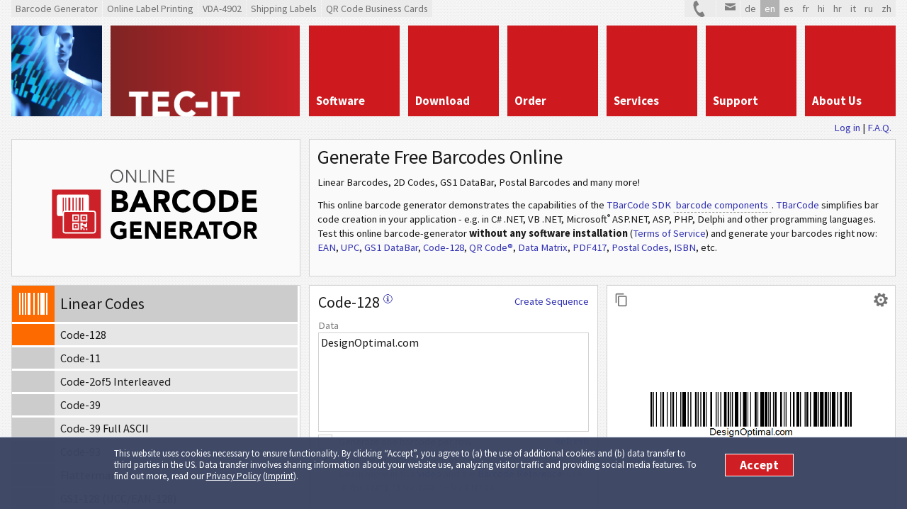

--- FILE ---
content_type: text/html; charset=utf-8
request_url: https://barcode.tec-it.com/en/Code128?data=DesignOptimal.com
body_size: 28929
content:

<!DOCTYPE html>
<html lang="en">
<head>
  <meta charset="utf-8" />
  <meta http-equiv="X-UA-Compatible" content="IE=Edge">
  <meta name="viewport" content="width=device-width, initial-scale=1.0" />
  
  <meta name="mobile-web-app-capable" content="yes" />
  <meta name="COPYRIGHT" content="TEC-IT Datenverarbeitung GmbH (c) 2026" />
  <meta name="DESCRIPTION" content="Free Code-128 Generator: This free online barcode generator creates all 1D and 2D barcodes. Download the generated barcode as bitmap or vector image." />
  <meta name="KEYWORDS" content="free, barcode, barcodes, Code-128, create, generate, generator, make, online, online barcode, barcodes online, barcode generator, online barcode generator, 2D code, QR code, web, HTML, barcode software" />
  <meta name="REVISIT-AFTER" content="7 days" />
  <meta name="ROBOTS" content="all" />

  
  <link title="Barcode Software RSS Feeds" href="https://www.tec-it.com/rss/RSS-2.0.aspx" rel="alternate" type="application/rss+xml" />

  
  <meta property="fb:app_id" content="1936648209915426" />
  <meta property="og:title" content="Free Online Barcode Generator: Code-128" />
  <meta property="og:description" content="Free Code-128 Generator: This free online barcode generator creates all 1D and 2D barcodes. Download the generated barcode as bitmap or vector image." />
  <meta property="og:type" content="website" />

  
  <meta property="og:url" content="https://barcode.tec-it.com/en/Code128" />
    <meta property="og:site_name" content="Free Online Barcode Generator by TEC-IT" />
      <meta property="og:image" content="https://barcode.tec-it.com/images/og-image-online-barcode-generator.jpg" />
    <meta property="og:image:width" content="600" />
    <meta property="og:image:height" content="315" />
    <meta property="og:image:type" content="image/jpeg" />
    <meta name="twitter:card" content="summary_large_image" />
    <meta name="twitter:image" content="https://barcode.tec-it.com/images/og-image-online-barcode-generator.jpg" />
  
  
  <meta name="twitter:title" content="Free Online Barcode Generator: Code-128" />
  <meta name="twitter:description" content="Free Code-128 Generator: This free online barcode generator creates all 1D and 2D barcodes. Download the generated barcode as bitmap or vector image." />
  <meta name="twitter:site" content="&#64;tecit" />

  
  <link rel="preload" href="https://www.tec-it.com/fonts/sourcesanspro/v21/6xK3dSBYKcSV-LCoeQqfX1RYOo3qOK7j.woff" as="font" type="font/woff2" crossorigin>
  <link rel="preload" href="https://www.tec-it.com/fonts/sourcesanspro/v21/6xKydSBYKcSV-LCoeQqfX1RYOo3ig4vwlxdo.woff" as="font" type="font/woff2" crossorigin>

  <meta name="current-culture" content="en" />
  <base href="https://barcode.tec-it.com/en" />
  <title>Free Online Barcode Generator: Code-128</title>

  
  <link href="/Content/fonts/sourcesanspro.tec-it.com.css" rel="stylesheet"/>


  <link href="/Content/Common/Metro/css?v=YxgYcEvBl3pNS93A5fKYesV9R4K-oKfTscw8yja-sL41" rel="stylesheet"/>

  <link href="/Content/css?v=tKjdqq8uuKXzdsStovnnOOB09PrNHVyCVFDb3nWVovU1" rel="stylesheet"/>

  

  
  <link href="/images/favicon/apple-touch-icon.png" rel="apple-touch-icon" sizes="180x180" />

  <link href="/images/favicon/favicon-16x16.png" rel="icon" sizes="16x16" type="image/png" />
  <link href="/images/favicon/favicon-32x32.png" rel="icon" sizes="32x32" type="image/png" />

  <link href="/manifest.json" rel="manifest" />
  <link color="#253e86" href="/images/favicon/safari-pinned-tab.svg" rel="mask-icon" />

  <link href="/images/favicon/favicon.ico" rel="SHORTCUT ICON" />

    <meta name="apple-mobile-web-app-title" content="Barcode Generator">
    <meta name="application-name" content="Barcode Generator">

    <meta name="theme-color" content="#253e86">

  <meta name="msapplication-config" content="/browserconfig.xml">

    <script>
      /* Opt out handler */
      var gaPropertyLgcy = 'UA-277689-1';
      var gaDisableLgcy = 'ga-disable-' + gaPropertyLgcy;
      var gaProperty = 'G-EP0VC2LBKG';
      var gaDisable = 'ga-disable-' + gaProperty;
      if (document.cookie.indexOf(gaDisableLgcy + '=true') > -1) { window[gaDisable] = true; }
      function gaOptout() {
        document.cookie = gaDisableLgcy + '=true; expires=Thu, 31 Dec 2099 23:59:59 UTC; domain=tec-it.com; path=/';
        window[gaDisable] = true;
      }
    </script>
    <script>
      /* GTag initialization */
      window.dataLayer = window.dataLayer || [];
      function gtag(){dataLayer.push(arguments);}
      gtag('js', new Date());
      gtag('config', 'G-EP0VC2LBKG');

      /* GTag loading */
      function ClientLoadGoogleTag() {
        var _gaLibrary = 'https://www.googletagmanager.com/gtag/js?id=' + 'G-EP0VC2LBKG';
        var _gts = document.createElement("script");
        _gts.setAttribute("src", _gaLibrary);
        _gts.setAttribute("async", true);
        _scn=document.getElementsByTagName("script")[0];
        _scn.parentNode.insertBefore(_gts, _scn);
      }
      //var gaAccepted = typeof (hasAcceptedCookieConsent) !== 'undefined' && hasAcceptedCookieConsent();
      var gaAccepted = document.cookie.indexOf("enableCookies=true")!==-1;
      if (gaAccepted)
        ClientLoadGoogleTag();
      var cookiesAcceptedCallbacks = cookiesAcceptedCallbacks || new Array();
      cookiesAcceptedCallbacks.push(function () {
        ClientLoadGoogleTag();
      });
    </script>
  
  <link rel="canonical" href="https://barcode.tec-it.com/en/Code128" />

</head>
<body class="en">
  <div class="container">
    
<header class="clearfix">
  <div id="preHeader" class="block-full clearfix">
      <div class="linksBar">
          <a href="https://barcode.tec-it.com/en" title="Free Online Barcode Generator">
            <span>Barcode Generator</span>
          </a>
          <a href="https://label.tec-it.com/en" title="Free Barcode Label Generator">
            <span>Online Label Printing</span>
          </a>
          <a href="https://label.tec-it.com/en/Group/VDA" title="Online VDA-4902 Label Generator">
            <span>VDA-4902</span>
          </a>
          <a href="https://label.tec-it.com/en" title="Free Online Shipping Label Generator">
            <span>Shipping Labels</span>
          </a>
          <a href="https://businesscards.tec-it.com/en" title="Free Online Business Cards with 2D Codes (QR Code, Data Matrix)">
            <span>QR Code Business Cards</span>
          </a>
      </div>


    <!-- Language Bar -->
    <div class="utilityBar">
      <a href="https://www.tec-it.com/company/contact/Default.aspx" class="contact" title="Contact TEC-IT">&nbsp;
        <svg version="1.1" xmlns="http://www.w3.org/2000/svg" xmlns:xlink="http://www.w3.org/1999/xlink" x="0px" y="0px"
        width="15px" height="15px" viewBox="0 0 15 15" enable-background="new 0 0 15 15" xml:space="preserve">
          <g>
            <path fill="#808080" d="M12.617,13.299l-1.548-2.862c-0.171-0.314-0.564-0.433-0.88-0.263l-1.387,0.725
                    c0,0-1.558,0.921-3.144-2.012C4.073,5.953,5.474,4.74,5.474,4.74l1.421-0.703c0.316-0.169,0.435-0.52,0.264-0.834L5.612,0.341
                    c-0.17-0.315-0.564-0.433-0.88-0.263l-1.378,0.74c0,0-2.765,2.491,0.687,8.875c3.452,6.386,6.935,5.225,6.935,5.225l1.379-0.741
                    C12.669,14.007,12.787,13.614,12.617,13.299z"/>
          </g>
        </svg>
      </a>
      <a href="https://www.tec-it.com/company/contact/onlineform/Default.aspx" class="mail" title="Send an Email">&nbsp;
        <svg version="1.1" xmlns="http://www.w3.org/2000/svg" xmlns:xlink="http://www.w3.org/1999/xlink" x="0px" y="0px"
        width="15px" height="15px" viewBox="0 0 15 15" enable-background="new 0 0 15 15" xml:space="preserve">
          <g>
            <polygon fill="#808080" points="7.502,7.624 15,4.058 15,2.5 0,2.5 0,4.009   "/>
            <polygon fill="#808080" points="7.498,9.286 0,5.675 0,12.5 15,12.5 15,5.72 "/>
          </g>
        </svg>
      </a>

      <ul class="styled-list languageList"><li><a href="/de/Code128" title="Deutsch">de</a></li><li><a class="selected" href="/en/Code128" title="English">en</a></li><li><a href="/es/Code128" title="Español">es</a></li><li><a href="/fr/Code128" title="Français">fr</a></li><li><a href="/hi/Code128" title="हिन्दी">hi</a></li><li><a href="/hr/Code128" title="Hrvatski">hr</a></li><li><a href="/it/Code128" title="Italiano">it</a></li><li><a href="/ru/Code128" title="Русский">ru</a></li><li><a href="/zh/Code128" title="中文">zh</a></li></ul>
    </div>
  </div>

  <!-- Header Menu -->
  <div id="logo-pane" class="block-3 no-mar">
    <div class="block-1 block-h-1"></div>
    <div class="block-2 block-h-1">
      <a href="https://www.tec-it.com" title="Barcode Software and More..."></a>
    </div>
  </div>
  <ul class="link-list block-6 no-mar styled-list primary-menu">
    <li class="link-list-item selected block-1 block-h-1 bg-color-menu">
      <a href="https://www.tec-it.com/en/software/Default.aspx" title="Barcode Software, SAP Barcode Software, Report Generator, Label Printing Software, Data Acquisition Software, Output Management"><span>Software</span></a>
    </li>
    <li class="link-list-item block-1 block-h-1 bg-color-menu">
      <a href="https://www.tec-it.com/en/download/Default.aspx" title="Download Bar Code Software, Download Barcode SDK, Download SAP Barcode DLL, Download Report Generator, Download Label Software"><span>Download</span></a>
    </li>
    <li class="link-list-item block-1 block-h-1 bg-color-menu">
      <a href="https://www.tec-it.com/en/order/Default.aspx" title="Place an Order, Prices, Licensing"><span>Order</span></a>
    </li>
    <li class="link-list-item block-1 block-h-1 bg-color-menu">
      <a href="https://www.tec-it.com/en/service/Default.aspx" title="Consulting, Custom Programming, Bar Code and Output Solutions"><span>Services</span></a>
    </li>
    <li class="link-list-item block-1 block-h-1 bg-color-menu">
      <a href="https://www.tec-it.com/en/support/Default.aspx" title="Support, FAQ, Barcode Overview, Links, Tips and Tricks"><span>Support</span></a>
    </li>
    <li class="link-list-item block-1 block-h-1 bg-color-menu">
      <a href="https://www.tec-it.com/en/company/Default.aspx" title="TEC-IT - The Barcode Software Provider"><span>About Us</span></a>
    </li>
  </ul>

  <div id="logo-pane-small" class="clearfix block-full">
    <div class="logo"></div>
    <div class="homeWrapper">
      <a href="https://www.tec-it.com" title="Barcode Software and More..."></a>
      
      <div class="primary-menu-select">
        <div class="styled-select">
          <select aria-label="menu" id="select-menu">
            <option value="">Menu</option>
            <option value="https://www.tec-it.com/en/software/Default.aspx">Software</option>
            <option value="https://www.tec-it.com/en/download/Default.aspx">Download</option>
            <option value="https://www.tec-it.com/en/order/Default.aspx">Order</option>
            <option value="https://www.tec-it.com/en/service/Default.aspx">Services</option>
            <option value="https://www.tec-it.com/en/support/Default.aspx">Support</option>
            <option value="https://www.tec-it.com/en/company/Default.aspx">About Us</option>
            <option value="">Free Online Demos</option>
              <option value="https://barcode.tec-it.com/">- Barcode Generator</option>
              <option value="https://label.tec-it.com/en">- Online Label Printing</option>
              <option value="https://label.tec-it.com/en/Group/VDA">- VDA-4902</option>
              <option value="https://label.tec-it.com/en">- Shipping Labels</option>
              <option value="https://businesscards.tec-it.com/en">- QR Code Business Cards</option>
          </select>
        </div>
      </div>
    </div>
  </div>
</header>


    



<div style="text-align:right; padding-bottom:0; padding-top:0;" class="block-inner">

    <a class="loginLink" href="#">Log in</a>
  |
  <a class="faqLink" title="FAQ: Barcode Creation" href="https://www.tec-it.com/en/support/faq/barcode/bar-code-config/Default.aspx" target="_blank">F.A.Q.</a>
</div>


<!-- Title -->
<div class="blocks-same-height-wrapper">
  <div class="blocks-same-height">
    <!-- Title text -->
    <div class="block-3 bg-color-heading block-logo">
      
      <svg id="Layer_1" data-name="Layer 1" xmlns="http://www.w3.org/2000/svg" viewBox="0 0 453.5 209.8">
	<defs>
		<style>
			.cls-1, .cls-2 {
			fill: #cc2128;
			}

			.cls-3 {
			fill: #fff;
			}

			.cls-2 {
			stroke: #fff;
			stroke-miterlimit: 10;
			stroke-width: 2.07px;
			}

			.cls-4 {
			fill: #58595b;
			}
		</style>
	</defs>
	<g>
		<path class="cls-4" d="M175.66,58.39c-.04,3.06-.98,5.55-2.85,7.45-1.84,1.94-4.23,2.93-7.16,2.97-2.91-.04-5.29-1.03-7.13-2.97-1.88-1.91-2.84-4.39-2.87-7.45.04-3.08.99-5.57,2.87-7.48,1.84-1.92,4.22-2.9,7.13-2.94,2.93.04,5.32,1.02,7.16,2.94,1.86,1.91,2.81,4.4,2.85,7.48ZM173.56,58.39c-.02-2.37-.72-4.38-2.1-6.03-1.37-1.66-3.31-2.52-5.81-2.56-2.49.05-4.42.9-5.79,2.56-1.4,1.64-2.11,3.65-2.12,6.03.02,2.34.73,4.33,2.12,5.97,1.37,1.71,3.3,2.58,5.79,2.62,2.5-.04,4.44-.91,5.81-2.62,1.38-1.64,2.08-3.63,2.1-5.97Z"/>
		<path class="cls-4" d="M193.91,65.29h.05v-16.82h1.94v19.82h-2.45l-11.44-16.98h-.05v16.98h-1.94v-19.82h2.43l11.47,16.82Z"/>
		<path class="cls-4" d="M203.46,66.47h8.96v1.83h-10.9v-19.82h1.94v17.99Z"/>
		<path class="cls-4" d="M217.18,68.3h-1.94v-19.82h1.94v19.82Z"/>
		<path class="cls-4" d="M236.25,65.29h.05v-16.82h1.94v19.82h-2.45l-11.44-16.98h-.05v16.98h-1.94v-19.82h2.43l11.47,16.82Z"/>
		<path class="cls-4" d="M245.8,66.47h10.28v1.83h-12.22v-19.82h11.91v1.85h-9.96v6.77h9.6v1.83h-9.6v7.55Z"/>
		<path d="M157.68,80.32h12.29c1.45,0,2.92.09,4.38.28,1.39.23,2.68.66,3.86,1.27,1.17.61,2.09,1.47,2.77,2.58.68,1.16,1.02,2.66,1.02,4.52-.09,3.83-1.98,6.32-5.66,7.48v.09c2.23.33,3.98,1.23,5.25,2.7s1.92,3.34,1.96,5.62c-.09,3.48-1.41,5.93-3.95,7.34-2.51,1.41-5.32,2.11-8.43,2.11h-13.49v-33.98ZM164.93,93.91h5.25c1.18.03,2.24-.26,3.18-.87.89-.58,1.36-1.52,1.39-2.84-.03-1.41-.56-2.37-1.59-2.88-.99-.45-2.08-.68-3.3-.68h-4.93v7.27ZM164.93,107.97h6.52c1.2,0,2.3-.3,3.3-.91s1.52-1.63,1.55-3.07c0-.84-.17-1.52-.52-2.02-.38-.48-.87-.85-1.48-1.1-1.27-.45-2.56-.66-3.86-.63h-5.5v7.74Z"/>
		<path d="M199.62,80.32h6.19l14.79,33.98h-8.46l-2.93-7.18h-13.2l-2.84,7.18h-8.25l14.7-33.98ZM202.48,90.19l-4.12,10.61h8.32l-4.2-10.61Z"/>
		<path d="M223.37,80.32h12.75c3.49-.03,6.42.69,8.78,2.16,2.34,1.52,3.55,4.23,3.61,8.16,0,2.41-.58,4.44-1.74,6.09-1.21,1.67-2.99,2.75-5.34,3.23l8.36,14.34h-8.68l-6.88-13.59h-3.59v13.59h-7.27v-33.98ZM230.63,94.38h4.28c.71,0,1.43-.05,2.16-.14.71-.03,1.36-.16,1.96-.38.61-.27,1.1-.66,1.48-1.17.35-.5.52-1.2.52-2.11,0-.86-.16-1.56-.48-2.11-.33-.52-.78-.91-1.34-1.2-1.12-.45-2.4-.66-3.82-.63h-4.75v7.74Z"/>
		<path d="M275.53,89.13c-1.47-1.83-3.55-2.76-6.25-2.79-2.78.03-5.04,1.06-6.78,3.08-1.8,2.02-2.72,4.65-2.75,7.89.03,3.24.93,5.86,2.7,7.85,1.74,2.05,3.94,3.09,6.61,3.12,2.98-.03,5.24-1.25,6.79-3.66l6.04,4.67c-1.39,1.98-3.14,3.44-5.24,4.39-2.12,1-4.33,1.49-6.65,1.49-5.2-.03-9.43-1.66-12.68-4.9-3.31-3.14-5-7.46-5.06-12.96.06-5.53,1.75-9.88,5.06-13.05,3.25-3.17,7.48-4.77,12.68-4.8,1.92,0,3.89.35,5.9,1.05,2.01.76,3.74,2.07,5.2,3.92l-5.56,4.71Z"/>
		<path d="M284.66,97.31c.06-5.53,1.75-9.88,5.06-13.05,3.25-3.17,7.48-4.77,12.68-4.8,5.26.03,9.52,1.63,12.77,4.8,3.25,3.17,4.91,7.52,4.97,13.05-.06,5.5-1.72,9.82-4.97,12.96-3.25,3.23-7.51,4.87-12.77,4.9-5.2-.03-9.43-1.66-12.68-4.9-3.31-3.14-5-7.46-5.06-12.96ZM292.16,97.31c0,3.24.95,5.86,2.84,7.85,1.83,2.05,4.31,3.09,7.41,3.12,3.17-.03,5.67-1.07,7.5-3.12,1.79-1.99,2.7-4.6,2.73-7.85-.03-3.24-.94-5.87-2.73-7.89-1.83-2.02-4.34-3.05-7.5-3.08-3.11.03-5.58,1.06-7.41,3.08-1.9,2.02-2.84,4.65-2.84,7.89Z"/>
		<path d="M325.86,80.32h10.89c5.44-.03,10.03,1.25,13.75,3.84,3.75,2.66,5.65,7.07,5.72,13.24-.09,5.5-1.94,9.68-5.53,12.54-3.57,2.91-7.89,4.36-12.95,4.36h-11.86v-33.98ZM333.11,107.41h3.77c3.47.03,6.29-.74,8.46-2.3,2.21-1.61,3.33-4.31,3.37-8.08-.03-3.37-1.13-5.86-3.3-7.47-2.18-1.57-4.86-2.35-8.03-2.35h-4.27v20.21Z"/>
		<path d="M362.08,80.32h22.39v6.89h-15.14v6.38h14.3v6.89h-14.3v6.94h15.98v6.89h-23.23v-33.98Z"/>
		<path d="M180.6,154.42c-3.42,1.74-7.06,2.59-10.93,2.57-4.12-.03-7.47-1.32-10.05-3.88-2.62-2.49-3.96-5.91-4.01-10.26.05-4.38,1.38-7.82,4.01-10.33,2.58-2.51,5.93-3.78,10.05-3.8,4.22-.05,7.68,1.11,10.37,3.47l-4.05,4.54c-.76-.83-1.63-1.48-2.61-1.94-1.01-.41-2.25-.62-3.73-.62-2.46.03-4.41.84-5.87,2.44-1.5,1.6-2.25,3.68-2.25,6.25s.75,4.64,2.25,6.21c1.45,1.62,3.41,2.45,5.87,2.47,1.25,0,2.34-.16,3.27-.47.91-.27,1.62-.57,2.14-.88v-4.38h-4.68v-5.45h10.2v14.05Z"/>
		<path d="M186.38,129.4h17.72v5.45h-11.98v5.05h11.32v5.46h-11.32v5.49h12.65v5.45h-18.39v-26.9Z"/>
		<path d="M209.72,129.4h7.82l11.07,18.72h.07v-18.72h5.75v26.9h-7.51l-11.38-19.15h-.07v19.15h-5.75v-26.9Z"/>
		<path d="M240.53,129.4h17.72v5.45h-11.98v5.05h11.32v5.46h-11.32v5.49h12.65v5.45h-18.39v-26.9Z"/>
		<path d="M263.86,129.4h10.1c2.77-.02,5.08.54,6.95,1.71,1.86,1.2,2.81,3.35,2.86,6.46,0,1.91-.46,3.51-1.38,4.82-.96,1.32-2.37,2.18-4.23,2.56l6.62,11.36h-6.87l-5.45-10.76h-2.84v10.76h-5.75v-26.9ZM269.6,140.53h3.39c.56,0,1.13-.04,1.71-.11.56-.02,1.08-.12,1.55-.3.48-.21.87-.52,1.17-.93.28-.4.41-.95.41-1.67,0-.68-.13-1.24-.38-1.67-.26-.41-.62-.72-1.06-.95-.89-.36-1.9-.53-3.03-.5h-3.76v6.12Z"/>
		<path d="M297.06,129.4h4.9l11.71,26.9h-6.7l-2.32-5.69h-10.45l-2.25,5.69h-6.53l11.63-26.9ZM299.33,137.21l-3.27,8.4h6.59l-3.32-8.4Z"/>
		<path d="M317.43,134.65h-7.45v-5.25h20.64v5.25h-7.45v21.65h-5.74v-21.65Z"/>
		<path d="M332.43,142.85c.05-4.38,1.38-7.82,4-10.33,2.57-2.51,5.92-3.78,10.04-3.8,4.17.03,7.54,1.29,10.11,3.8,2.57,2.51,3.88,5.96,3.93,10.33-.05,4.35-1.36,7.77-3.93,10.26-2.57,2.56-5.94,3.85-10.11,3.88-4.12-.03-7.47-1.32-10.04-3.88-2.62-2.49-3.96-5.91-4-10.26ZM338.36,142.85c0,2.57.75,4.64,2.25,6.21,1.45,1.62,3.41,2.45,5.87,2.47,2.51-.02,4.49-.85,5.94-2.47,1.42-1.57,2.14-3.65,2.16-6.21-.02-2.57-.74-4.65-2.16-6.25-1.45-1.6-3.43-2.41-5.94-2.44-2.46.03-4.42.84-5.87,2.44-1.5,1.6-2.25,3.68-2.25,6.25Z"/>
		<path d="M365.04,129.4h10.1c2.77-.02,5.08.54,6.95,1.71,1.86,1.2,2.81,3.35,2.86,6.46,0,1.91-.46,3.51-1.38,4.82-.96,1.32-2.37,2.18-4.23,2.56l6.62,11.36h-6.87l-5.45-10.76h-2.84v10.76h-5.75v-26.9ZM370.78,140.53h3.39c.56,0,1.13-.04,1.71-.11.56-.02,1.08-.12,1.55-.3.48-.21.87-.52,1.17-.93.28-.4.41-.95.41-1.67,0-.68-.13-1.24-.38-1.67-.26-.41-.62-.72-1.06-.95-.89-.36-1.9-.53-3.03-.5h-3.76v6.12Z"/>
	</g>
	<g>
		<g id="layer6">
			<rect id="rect4898" class="cls-1" x="63.8" y="79.33" width="76.54" height="76.54"/>
		</g>
		<path class="cls-3" d="M121.69,117.77c0,1.8-1.35,3.06-2.97,3.06h-44.21c-1.62,0-2.97-1.35-2.97-3.06v-27.64c0-1.8,1.35-3.06,2.97-3.06h44.21c1.62,0,2.97,1.35,2.97,3.06v27.64Z"/>
		<g>
			<polygon class="cls-1" points="82.35 104.36 82.35 116.87 81.36 116.87 80.46 116.87 80.46 104.36 80.46 91.84 81.36 91.84 82.35 91.84 82.35 104.36"/>
			<polygon class="cls-1" points="86.22 104.36 86.22 116.87 85.59 116.87 84.87 116.87 84.87 104.36 84.87 91.84 85.59 91.84 86.22 91.84 86.22 104.36"/>
			<polygon class="cls-1" points="92.52 104.36 92.52 116.87 91.08 116.87 89.46 116.87 89.46 104.36 89.46 91.84 91.08 91.84 92.52 91.84 92.52 104.36"/>
			<polygon class="cls-1" points="97.83 104.36 97.83 116.87 96.84 116.87 95.76 116.87 95.76 104.36 95.76 91.84 96.84 91.84 97.83 91.84 97.83 104.36"/>
			<polygon class="cls-1" points="102.52 104.36 102.52 116.87 101.62 116.87 100.89 116.87 100.89 104.36 100.89 91.84 101.62 91.84 102.52 91.84 102.52 104.36"/>
			<polygon class="cls-1" points="108.73 104.36 108.73 116.87 107.38 116.87 105.94 116.87 105.94 104.36 105.94 91.84 107.38 91.84 108.73 91.84 108.73 104.36"/>
			<polygon class="cls-1" points="112.87 104.36 112.87 116.87 111.97 116.87 111.07 116.87 111.07 104.36 111.07 91.84 111.97 91.84 112.87 91.84 112.87 104.36"/>
		</g>
		<path class="cls-2" d="M131.69,143.98c0,1.8-1.35,3.06-2.97,3.06h-44.21c-1.62,0-2.97-1.35-2.97-3.06v-27.64c0-1.8,1.35-3.06,2.97-3.06h44.21c1.62,0,2.97,1.35,2.97,3.06v27.64h0Z"/>
		<g id="layer3">
			<g id="g4177">
				<path id="rect4213" class="cls-3" d="M95.49,118.31v10.9h10.71v-10.9h-10.71ZM97.65,120.57h6.48v6.66h-6.48v-6.66ZM99.9,122.73v2.25h2.25v-2.25h-2.25Z"/>
				<path id="rect4213-5" class="cls-3" d="M95.49,131.46v10.9h10.71v-10.9s-10.71,0-10.71,0ZM97.65,133.62h6.48v6.66h-6.48s0-6.66,0-6.66ZM99.72,135.87v2.25h2.25v-2.25h-2.25Z"/>
				<path id="rect4213-5-7" class="cls-3" d="M108.46,118.31v10.9h10.71v-10.9h-10.71ZM110.62,120.57h6.48v6.66h-6.48v-6.66ZM112.69,122.73v2.25h2.25v-2.25h-2.25Z"/>
				<path id="path4316" class="cls-3" d="M108.46,131.46v10.9h2.07v-2.25h2.25v-2.25h-2.25v-2.25h4.23v2.25h4.23v-6.66h-2.25v2.25h-4.23v-2.25h-4.23l.18.18h0v.09ZM112.69,140.28v2.25h2.25v-2.25h-2.25ZM117.01,140.28v2.25h2.25v-2.25h-2.25Z"/>
			</g>
		</g>
	</g>
</svg>

    </div>
    <!-- Title Description -->
    <div class="block-6 bg-color-heading">
      <div class="block-inner">
          <h1>Generate Free Barcodes Online</h1><p>Linear Barcodes, 2D Codes, GS1 DataBar, Postal Barcodes and many more!</p>
<p style="margin-bottom: 0;">This online barcode generator demonstrates the capabilities of the 
<a title="Barcode Generator SDK" href="https://www.tec-it.com/software/barcode-software/tbarcode/overview/Default.aspx">TBarCode SDK</a> 
<span title="This barcode software features a  <b>Barcode ActiveX<sup><font size='1'>®</font></sup> Control</b>, a <b>Barcode .NET Control</b> and a <b>Barcode DLL</b>." class="marker add-tooltip" tipclass="help" style="color: #3434b4; background: inherit; border-bottom: 1px dashed #999">barcode components</span>. 
<a title="Barcode Generator SDK" href="https://www.tec-it.com/software/barcode-software/tbarcode/overview/Default.aspx">TBarCode</a> simplifies bar code creation in your application - e.g. in C# .NET, VB .NET, Microsoft<sup><font size="1">®</font></sup> ASP.NET, ASP, PHP, Delphi and other programming languages. 
Test this online barcode-generator <b>without any software installation</b> 
(<a title="Terms of Service" href="#TOS">Terms of Service</a>) and generate your barcodes right now: 
<a href="https://barcode.tec-it.com/en/EAN13" title="Linear EAN bar-codes (EAN-8, EAN-13, EAN-14) are often used for product identification in retail or point of sale applications. Additional 2D barcodes (composite barcodes) may store more detailed data. The EAN-128 is used to mark trade units.">EAN</a>, 
<a href="https://barcode.tec-it.com/en/UPCA" title="UPC barcodes (UPC-A, UPC-E) are linear bar-codes often used for product identification in retail or point of sale applications in the Americas. Additional 2D barcodes (composite barcodes) may store more detailed data.">UPC</a>, 
<a href="https://barcode.tec-it.com/en/GS1DataBar" title="The barcode family GS1 DataBar is intended for trade item identification and retail point of sale (POS) applications. Additional 2D barcodes (composite barcodes) may store more detailed data if required.">GS1 DataBar</a>, 
<a href="https://barcode.tec-it.com/en/Code128" title="Code128, a very popular linear barcode, encodes the entire ASCII character set.">Code-128</a>, 
<a href="https://barcode.tec-it.com/en/QRCode" title="The QR Code is one of the most popular 2D bar-codes. Due to its high data capacity and flexibility the barcode is in common use in industrial (product identification) and marketing applications (electronic business cards, URL barcodes).">QR Code®</a>, 
<a href="https://barcode.tec-it.com/en/DataMatrix" title="Data-Matrix is a 2D barcode mainly used to mark products (e.g. in the pharmaceutical or electronic industry). It is also in use for marketing applications (electronic business cards, URL barcodes).">Data Matrix</a>, 
<a href="https://barcode.tec-it.com/en/PDF417" title="PDF417 is a 2D code (stacked code) mainly used for industrial purposes.">PDF417</a>, 
<a href="https://barcode.tec-it.com/en/KIX" title="Postal bar codes are used by postal service providers in several countries to optimize delivery of mail. Some other countries take advantage of 2D codes for this purpose (e.g. Deutsche Post Premiumadress, Data-Matrix).">Postal Codes</a>, 
<a href="https://barcode.tec-it.com/en/ISBN13P5" title="The linear ISBN barcode is intended to identify books. The specialized barcodes ISSN and ISMN are mainly in use to identify periodicals and media like printed music (scores).">ISBN</a>, etc.</p>
<input id="RegisteredUser" name="RegisteredUser" type="hidden" value="False" />
      </div>
    </div>
  </div>
</div>
<noscript>
  <div class="block-full bg-color-main clearfix">
    <div class="block-inner">
      <p class="noJSWarning">
        Please enable JavaScript in your browser to use this Barcode Generator!
      </p>
    </div>
  </div>
</noscript>

<div id="barcodeGenerator">
<form action="" class="clearfix" method="post">    <div class="block-full bg-color-main mobile-title selected">
      <div class="mobile-title-number">
        <p>1</p>
      </div>
      <div class="block-inner">
        <h2>Choose Barcode Type</h2>
      </div>
    </div>
    <div class="block-3 block-h-3 bg-color-main clearfix">
      


<div class="barcodeType tecit-selection">
  <ul class="styled-list link-list"><li class="BCGroup_1D selected"><a href="#" title="Linear barcodes (1D codes) are commonly used in logistics and industry for serial numbers, product IDs, etc."><span>Linear Codes</span></a><ul class="styled-list"><li class="selected"><a href="/en/Code128" data-value="Code128" title="Encodes the full ASCII set [0..127]"><span>Code-128</span></a></li><li><a href="/en/Code11" data-value="Code11" title="Encodes numeric data [0..9] and [-]"><span>Code-11</span></a></li><li><a href="/en/Code25IL" data-value="Code25IL" title="Encodes numeric data (alias ITF)"><span>Code-2of5 Interleaved</span></a></li><li><a href="/en/Code39" data-value="Code39" title="Encodes [0..9 A..Z -.$/+% Space]"><span>Code-39</span></a></li><li><a href="/en/Code39FullASCII" data-value="Code39FullASCII" title="Encodes the full ASCII set [0..127]"><span>Code-39 Full ASCII</span></a></li><li><a href="/en/Code93" data-value="Code93" title="Encodes [0..9 A..Z -.$/+% Space]"><span>Code-93</span></a></li><li><a href="/en/Flattermarken" data-value="Flattermarken" title="Encodes numeric data [0..9]"><span>Flattermarken</span></a></li><li><a href="/en/GS1-128" data-value="GS1-128" title="Enter digits and AIs (FNC1 = \F)"><span>GS1-128 (UCC/EAN-128)</span></a></li><li><a href="/en/MSI" data-value="MSI" title="Encodes numeric data [0..9]"><span>MSI</span></a></li><li><a href="/en/OneTrackPharmacode" data-value="OneTrackPharmacode" title="Encodes numeric [0..9] and generic data"><span>Pharmacode One-Track</span></a></li><li><a href="/en/TwoTrackPharmacode" data-value="TwoTrackPharmacode" title="Encodes numeric [0..9] and generic data"><span>Pharmacode Two-Track</span></a></li><li><a href="/en/TelepenAlpha" data-value="TelepenAlpha" title="Encodes the full ASCII set [0..127]"><span>Telepen Alpha</span></a></li></ul></li><li class="BCGroup_Postal"><a href="#" title="Postal bar codes are used by postal service providers in several countries to optimize mail delivery."><span>Postal Codes</span></a><ul class="styled-list" style="display: none;"><li><a href="/en/AustralianPost" data-value="AustralianPost" title="Enter 8 digits"><span>Australian Post Standard Customer</span></a></li><li><a href="/en/DAFT" data-value="DAFT" title="Generic code for generating 4-state bar codes (enter D, A, F or T) for US-Postal"><span>DAFT</span></a></li><li><a href="/en/DPD" data-value="DPD" title="Enter data in the following form: (I)PPPPPPPTTTTTTTTTTTTTTSSSCCC<br/>I...X or E, P...alphanumeric, T...alphanumeric<br/>S...numeric, C...numeric"><span>DPD Barcode (DPD Parcel Label)</span></a></li><li><a href="/en/JapanesePostal" data-value="JapanesePostal" title="Enter 7 digits (ZIP) + address code [0..9 A..Z -]"><span>Japanese Postal (Customer) Code</span></a></li><li><a href="/en/KIX" data-value="KIX" title="Encodes the full ASCII set [0..127]"><span>KIX (TNT Post Netherlands)</span></a></li><li><a href="/en/KoreanPostal" data-value="KoreanPostal" title="Enter 6 digits"><span>Korean Postal Authority Code</span></a></li><li><a href="/en/PlanetCode12" data-value="PlanetCode12" title="Enter 11 digits"><span>Planet Code 12</span></a></li><li><a href="/en/RoyalMail" data-value="RoyalMail" title="Enter [0..9 A..Z]"><span>Royal Mail 4-State</span></a></li><li><a href="/en/RoyalMailMailmark" data-value="RoyalMailMailmark" title="Enter 22 or 26 characters [0..9 A..Z] padded with spaces"><span>Royal Mail Mailmark 4-State</span></a></li><li><a href="/en/RoyalMailMailmark2D" data-value="RoyalMailMailmark2D" title="Used to identify mail pieces for Royal Mail"><span>Royal Mail Mailmark 2D</span></a></li><li><a href="/en/PostNet5" data-value="PostNet5" title="Enter 5 digits (ZIP)"><span>USPS PostNet 5</span></a></li><li><a href="/en/PostNet9" data-value="PostNet9" title="Enter 5 (ZIP) + 4 digits"><span>USPS PostNet 9</span></a></li><li><a href="/en/PostNet11" data-value="PostNet11" title="Enter 5 (ZIP) + 4 + 2 digits"><span>USPS PostNet 11</span></a></li><li><a href="/en/USPSIMPackage" data-value="USPSIMPackage" title="Enter 22 or 26 digits"><span>USPS IM Package</span></a></li><li><a href="/en/UPUS10" data-value="UPUS10" title="UPU S10 (Universal Postal Union) is used for identifying postal items with 13-character identifiers. This generic barcode type was implemented by several post authorities."><span>UPU S10</span></a></li></ul></li><li class="BCGroup_GS1"><a href="#" title="GS1-DataBar is intended for trade item identification and retail point of sale (POS) applications."><span>GS1 DataBar</span></a><ul class="styled-list" style="display: none;"><li><a href="/en/GS1DataBar" data-value="GS1DataBar" title="Enter 13 or 14 digits (GTIN)"><span>GS1-DataBar</span></a></li><li><a href="/en/GS1DataBarStacked" data-value="GS1DataBarStacked" title="Enter 13 or 14 digits (GTIN)"><span>GS1-DataBar Stacked</span></a></li><li><a href="/en/GS1DataBarStackedOmni" data-value="GS1DataBarStackedOmni" title="Enter 13 or 14 digits (GTIN)"><span>GS1-DataBar Stacked Omni</span></a></li><li><a href="/en/GS1DataBarLimited" data-value="GS1DataBarLimited" title="Enter 13 or 14 digits (GTIN)"><span>GS1-DataBar Limited</span></a></li><li><a href="/en/GS1DataBarExpanded" data-value="GS1DataBarExpanded" title="Encodes [0..9 A..Z a..z] + ISO646"><span>GS1-DataBar Expanded</span></a></li><li><a href="/en/GS1DataBarExpandedStacked" data-value="GS1DataBarExpandedStacked" title="Encodes [0..9 A..Z a..z] + ISO646"><span>GS1-DataBar Expanded Stacked</span></a></li><li><a href="/en/GS1-128CCA" data-value="GS1-128CCA" title="Enter digits (with AIs) and the composite data"><span>GS1-128 Composite Symbology</span></a></li><li><a href="/en/GS1DataBarCCA" data-value="GS1DataBarCCA" title="Enter 13 or 14 digits (GTIN) and the composite data (ISO646)"><span>GS1-DataBar Composite</span></a></li><li><a href="/en/GS1DataBarStackedCCA" data-value="GS1DataBarStackedCCA" title="Enter 13 or 14 digits (GTIN) and the composite data (ISO646)"><span>GS1-DataBar Stacked Composite</span></a></li><li><a href="/en/GS1DataBarStackedOmniCCA" data-value="GS1DataBarStackedOmniCCA" title="Enter 13 or 14 digits (GTIN) and the composite data (ISO646)"><span>GS1-DataBar Stacked Omni Composite</span></a></li><li><a href="/en/GS1DataBarLimitedCCA" data-value="GS1DataBarLimitedCCA" title="Enter 13 or 14 digits (GTIN) and the composite data (ISO646)"><span>GS1-DataBar Limited Composite</span></a></li><li><a href="/en/GS1DataBarExpandedCCA" data-value="GS1DataBarExpandedCCA" title="Enter alphanumeric data (ISO646) and the composite data"><span>GS1-DataBar Expanded Composite</span></a></li><li><a href="/en/GS1DataBarExpandedStackedCCA" data-value="GS1DataBarExpandedStackedCCA" title="Enter alphanumeric data (ISO646) and the composite data"><span>GS1-DataBar Expanded Stacked Composite</span></a></li></ul></li><li class="BCGroup_EAN"><a href="#" title="EAN and UPC bar-codes are used in retail point of sale for product identification. The composite barcodes hold additional data."><span>EAN / UPC</span></a><ul class="styled-list" style="display: none;"><li><a href="/en/EAN8" data-value="EAN8" title="Enter 7 or 8 digits"><span>EAN-8</span></a></li><li><a href="/en/EAN13" data-value="EAN13" title="Enter 12 or 13 digits"><span>EAN-13</span></a></li><li><a href="/en/EAN14" data-value="EAN14" title="Enter 13 or 14 digits"><span>EAN-14 / GS1-128</span></a></li><li><a href="/en/EAN8CCA" data-value="EAN8CCA" title="Enter 7 or 8 digits and the composite data"><span>EAN-8 Composite Symbology</span></a></li><li><a href="/en/EAN13CCA" data-value="EAN13CCA" title="Enter 12 or 13 digits and the composite data"><span>EAN-13 Composite Symbology</span></a></li><li><a href="/en/UPCA" data-value="UPCA" title="Enter 11 or 12 digits"><span>UPC-A</span></a></li><li><a href="/en/UPCE" data-value="UPCE" title="Enter 7 or 8 digits"><span>UPC-E</span></a></li><li><a href="/en/UPCACCA" data-value="UPCACCA" title="Enter 11 or 12 digits and the composite data"><span>UPC-A Composite Symbology</span></a></li><li><a href="/en/UPCECCA" data-value="UPCECCA" title="Enter 7 or 8 digits and the composite data"><span>UPC-E Composite Symbology</span></a></li></ul></li><li class="BCGroup_2D"><a href="#" title="2D codes are able to encode hundreds of bytes. The most common symbologies are QR-Code, DataMatrix (ECC200) and PDF417."><span>2D Codes</span></a><ul class="styled-list" style="display: none;"><li><a href="/en/QRCode" data-value="QRCode" title="Encodes alphanumeric data using Latin-1 encoding"><span>QR Code</span></a></li><li><a href="/en/MobileQRCode" data-value="MobileQRCode" title="Encodes alphanumeric data using UTF-8 encoding"><span>QR Code (Mobile/Smartphone)</span></a></li><li><a href="/en/DataMatrix" data-value="DataMatrix" title="Encodes alphanumeric characters (Latin-1) and Bytes"><span>Data Matrix</span></a></li><li><a href="/en/Aztec" data-value="Aztec" title="Encodes alphanumeric data (ISO8859-1) and Bytes"><span>Aztec</span></a></li><li><a href="/en/CodablockF" data-value="CodablockF" title="Encodes ASCII [0..127] + ISO8854-1"><span>Codablock-F</span></a></li><li><a href="/en/MaxiCode" data-value="MaxiCode" title="Encodes alphanumeric data (USPS specific)"><span>MaxiCode</span></a></li><li><a href="/en/MicroPDF417" data-value="MicroPDF417" title="Encodes alphanumeric and / or bytes"><span>MicroPDF417</span></a></li><li><a href="/en/PDF417" data-value="PDF417" title="Encodes alphanumeric data (ASCII/Ext.ASCII) and Bytes"><span>PDF417</span></a></li><li><a href="/en/MicroQR" data-value="MicroQR" title="Encodes alphanumeric data (Latin-1, Kanji)"><span>Micro QR Code</span></a></li><li><a href="/en/HanXin" data-value="HanXin" title="The Han Xin symbology is optimized to encode Chinese multibyte characters (GB 18030). Up to 7827 digits or 4350 ASCII characters in one symbol are possible."><span>Han Xin</span></a></li><li><a href="/en/DotCode" data-value="DotCode" title="DotCode was designed for high-speed, on-demand label printing or direct part marking (DPM) with ink-jet and laser"><span>DotCode</span></a></li><li><a href="/en/RoyalMail2D" data-value="RoyalMail2D" title="Used to identify mail pieces for Royal Mail"><span>Royal Mail Mailmark 2D</span></a></li><li><a href="/en/NTIN" data-value="NTIN" title="The NTIN Code is specified by GS1 and was developed in order to get unique pharmaceutical product codes on an international level."><span>NTIN Code</span></a></li><li><a href="/en/PPN" data-value="PPN" title="The Pharmacy Product Number Code is specified by the IFA and replaces the PZN in Germany."><span>PPN Code</span></a></li></ul></li><li class="BCGroup_GS12D"><a href="#" title="GS1 2D Codes can be applied to hold trade item information such as the item expiry date, serial number or batch/lot number."><span>GS1 2D Barcodes</span></a><ul class="styled-list" style="display: none;"><li><a href="/en/GS1QRCode" data-value="GS1QRCode" title="GS1 QR Code can carry all GS1 keys and attributes, and can be read by all scanners that can read QR code."><span>GS1 QR Code</span></a></li><li><a href="/en/GS1DataMatrix" data-value="GS1DataMatrix" title="GS1 DataMatrix can carry all GS1 keys and attributes. GS1 DataMatrix is the only allowed 2D barcode for regulated healthcare trade items."><span>GS1 DataMatrix</span></a></li><li><a href="/en/GS1DigitalLink_QRCode" data-value="GS1DigitalLink_QRCode" title="GS1 Digital Link enables connections to all types of business-to-business and business-to-consumer information."><span>GS1 Digital Link QR code</span></a></li><li><a href="/en/GS1DigitalLink_DataMatrix" data-value="GS1DigitalLink_DataMatrix" title="GS1 Digital Link enables connections to all types of business-to-business and business-to-consumer information."><span>GS1 Digital Link Data Matrix</span></a></li></ul></li><li class="BCGroup_Banking"><a href="#" title="The biller prints the QR code on the invoice or payment slip. The debtor scans the 2D code with his online banking application and the payment details are automatically filled in advance."><span>Banking and Payments</span></a><ul class="styled-list" style="display: none;"><li><a href="/en/EPCQRCode" data-value="EPCQRCode" title="EPC QR codes are used on many invoices and payment requests in Austria, Belgium, Finland, Germany and The Netherlands.
They can be used to initiate SEPA credit transfers, enabling to pay without requiring manual input leading to lower error rates."><span>EPC QR Code V2</span></a></li><li><a href="/en/SwissQRCodeV23" data-value="SwissQRCodeV23" title="The Swiss QR Code contains the necessary data to initiate bank transfers via barcode scanner. Version 2.3 will take effect on November 21, 2025."><span>Swiss QR Code v.2.3 (No Reference)</span></a></li><li><a href="/en/SwissQRCodeV23SCOR" data-value="SwissQRCodeV23SCOR" title="The Swiss QR Code contains the necessary data to initiate bank transfers via barcode scanner. Version 2.3 will take effect on November 21, 2025."><span>Swiss QR Code v.2.3 (Creditor Reference)</span></a></li><li><a href="/en/SwissQRCodeV23QRR" data-value="SwissQRCodeV23QRR" title="The Swiss QR Code contains the necessary data to initiate bank transfers via barcode scanner. Version 2.3 will take effect on November 21, 2025."><span>Swiss QR Code v.2.3 (QR Reference)</span></a></li><li><a href="/en/SwissQRCodeV2" data-value="SwissQRCodeV2" title="Swiss QR Code for initiating bank transfers (version 2.2, deprecated)"><span>Swiss QR Code v.2.2 (No Reference)</span></a></li><li><a href="/en/SwissQRCodeV2SCOR" data-value="SwissQRCodeV2SCOR" title="Swiss QR Code for initiating bank transfers (version 2.2, deprecated)"><span>Swiss QR Code v.2.2 (Creditor Reference)</span></a></li><li><a href="/en/SwissQRCodeV2QRR" data-value="SwissQRCodeV2QRR" title="Swiss QR Code for initiating bank transfers (version 2.2, deprecated)"><span>Swiss QR Code v.2.2 (QR Reference)</span></a></li><li><a href="/en/SwissQRCode" data-value="SwissQRCode" title="The Swiss QR Code is part of the so-called QR-bill, defined by SIX Interbank Clearing AG. It contains the needed information to initiate customer credit transfers via barcode scanner."><span>Swiss QR Code v.1.0</span></a></li><li><a href="/en/ZATCAQRCode" data-value="ZATCAQRCode" title="QR Code for E-Invoicing System (FATOORAH) in the Kingdom of Saudi Arabia (KSA)"><span>ZATCA QR Code</span></a></li></ul></li><li class="BCGroup_Mobile"><a href="#" title="QR-Code and DataMatrix can be used to encode URLs and phone numbers. Read the generated codes with your smartphone!"><span>Mobile Tagging</span></a><ul class="styled-list" style="display: none;"><li class="MobileQR selection-header"><a href="#" title="QR Code"><span>QR Code</span></a><ul class="styled-list" style="display: none;"><li><a href="/en/MobileQRCode" data-value="MobileQRCode" title="Encodes alphanumeric data using UTF-8 encoding"><span>QR Code (Mobile/Smartphone)</span></a></li><li><a href="/en/MobileQRUrl" data-value="MobileQRUrl" title="Enter the URL - e.g. https://www.tec-it.com"><span>URL</span></a></li><li><a href="/en/MobileQRPhone" data-value="MobileQRPhone" title="Enter the phone number to call"><span>Dial a Phonenumber</span></a></li><li><a href="/en/MobileQRSMS" data-value="MobileQRSMS" title="Enter the phone number and the SMS text separated by a colon ':'"><span>Text a Message (SMS)</span></a></li><li><a href="/en/MobileQRTwitterProfile" data-value="MobileQRTwitterProfile" title="Enter the Twitter user name"><span>Twitter Profile</span></a></li><li><a href="/en/MobileQRTwitterStatus" data-value="MobileQRTwitterStatus" title="Enter your tweet (max. 140 characters)"><span>Twitter Tweet</span></a></li><li><a href="/en/MobileQRFacebookProfile" data-value="MobileQRFacebookProfile" title="Enter the User Id (number) of the Facebook profile"><span>Facebook Profile</span></a></li><li><a href="/en/MobileQRFacebookLike" data-value="MobileQRFacebookLike" title="Enter the URL of the page to be liked"><span>Facebook Like</span></a></li><li><a href="/en/MobileQRLinkedInProfile" data-value="MobileQRLinkedInProfile" title="Enter the profile name of your LinkedIn user profile"><span>LinkedIn User Profile</span></a></li><li><a href="/en/MobileQRLinkedInCompanyProfile" data-value="MobileQRLinkedInCompanyProfile" title="Enter the profile name of your LinkedIn company profile"><span>LinkedIn Company Profile</span></a></li><li><a href="/en/MobileQRLinkedInShare" data-value="MobileQRLinkedInShare" title="Enter the URL of the page to be shared"><span>LinkedIn Share</span></a></li><li><a href="/en/MobileQRAndroidMarketPubSearch" data-value="MobileQRAndroidMarketPubSearch" title="Enter the name of the publisher to search (case-sensitive)"><span>Google Play Publisher Search</span></a></li><li><a href="/en/MobileQRAndroidMarketPackSearch" data-value="MobileQRAndroidMarketPackSearch" title="Enter the name of the package to search (case-sensitive)"><span>Google Play Package Search</span></a></li></ul></li><li class="MobileSema selection-header"><a href="#" title="Data Matrix"><span>Data Matrix</span></a><ul class="styled-list" style="display: none;"><li><a href="/en/MobileSemaUrl" data-value="MobileSemaUrl" title="Enter the URL - e.g. https://www.tec-it.com"><span>URL</span></a></li><li><a href="/en/MobileSemaPhone" data-value="MobileSemaPhone" title="Enter the phone number to call"><span>Dial a Phonenumber</span></a></li><li><a href="/en/MobileSemaSMS" data-value="MobileSemaSMS" title="Enter the phone number and the SMS text separated by a colon ':'"><span>Text a Message (SMS)</span></a></li><li><a href="/en/MobileSemaTwitterProfile" data-value="MobileSemaTwitterProfile" title="Enter the Twitter user name"><span>Twitter Profile</span></a></li><li><a href="/en/MobileSemaTwitterStatus" data-value="MobileSemaTwitterStatus" title="Enter your tweet (max. 140 characters)"><span>Twitter Tweet</span></a></li><li><a href="/en/MobileSemaFacebookProfile" data-value="MobileSemaFacebookProfile" title="Enter the User Id (number) of the Facebook profile"><span>Facebook Profile</span></a></li><li><a href="/en/MobileSemaFacebookLike" data-value="MobileSemaFacebookLike" title="Enter the URL of the page to be liked"><span>Facebook Like</span></a></li><li><a href="/en/MobileSemaLinkedInProfile" data-value="MobileSemaLinkedInProfile" title="Enter the profile name of your LinkedIn user profile"><span>LinkedIn User Profile</span></a></li><li><a href="/en/MobileSemaLinkedInCompanyProfile" data-value="MobileSemaLinkedInCompanyProfile" title="Enter the profile name of your LinkedIn company profile"><span>LinkedIn Company Profile</span></a></li><li><a href="/en/MobileSemaLinkedInShare" data-value="MobileSemaLinkedInShare" title="Enter the URL of the page to be shared"><span>LinkedIn Share</span></a></li><li><a href="/en/MobileSemaAndroidMarketPubSearch" data-value="MobileSemaAndroidMarketPubSearch" title="Enter the name of the publisher to search (case-sensitive)"><span>Google Play Publisher Search</span></a></li><li><a href="/en/MobileSemaAndroidMarketPackSearch" data-value="MobileSemaAndroidMarketPackSearch" title="Enter the name of the package to search (case-sensitive)"><span>Google Play Package Search</span></a></li></ul></li><li class="MobileAztec selection-header"><a href="#" title="Aztec"><span>Aztec</span></a><ul class="styled-list" style="display: none;"><li><a href="/en/MobileAztecUrl" data-value="MobileAztecUrl" title="Enter the URL - e.g. https://www.tec-it.com"><span>URL</span></a></li><li><a href="/en/MobileAztecPhone" data-value="MobileAztecPhone" title="Enter the phone number to call"><span>Dial a Phonenumber</span></a></li><li><a href="/en/MobileAztecSMS" data-value="MobileAztecSMS" title="Enter the phone number and the SMS text separated by a colon ':'"><span>Text a Message (SMS)</span></a></li><li><a href="/en/MobileAztecTwitterProfile" data-value="MobileAztecTwitterProfile" title="Enter the Twitter user name"><span>Twitter Profile</span></a></li><li><a href="/en/MobileAztecTwitterStatus" data-value="MobileAztecTwitterStatus" title="Enter your tweet (max. 140 characters)"><span>Twitter Tweet</span></a></li><li><a href="/en/MobileAztecFacebookProfile" data-value="MobileAztecFacebookProfile" title="Enter the User Id (number) of the Facebook profile"><span>Facebook Profile</span></a></li><li><a href="/en/MobileAztecFacebookLike" data-value="MobileAztecFacebookLike" title="Enter the URL of the page to be liked"><span>Facebook Like</span></a></li><li><a href="/en/MobileAztecLinkedInProfile" data-value="MobileAztecLinkedInProfile" title="Enter the profile name of your LinkedIn user profile"><span>LinkedIn User Profile</span></a></li><li><a href="/en/MobileAztecLinkedInCompanyProfile" data-value="MobileAztecLinkedInCompanyProfile" title="Enter the profile name of your LinkedIn company profile"><span>LinkedIn Company Profile</span></a></li><li><a href="/en/MobileAztecLinkedInShare" data-value="MobileAztecLinkedInShare" title="Enter the URL of the page to be shared"><span>LinkedIn Share</span></a></li><li><a href="/en/MobileAztecAndroidMarketPubSearch" data-value="MobileAztecAndroidMarketPubSearch" title="Enter the name of the publisher to search (case-sensitive)"><span>Google Play Publisher Search</span></a></li><li><a href="/en/MobileAztecAndroidMarketPackSearch" data-value="MobileAztecAndroidMarketPackSearch" title="Enter the name of the package to search (case-sensitive)"><span>Google Play Package Search</span></a></li></ul></li></ul></li><li class="BCGroup_Health"><a href="#" title="Healthcare codes are commonly used in healthcare and pharmaceutical applications."><span>Healthcare Codes</span></a><ul class="styled-list" style="display: none;"><li><a href="/en/Health_Code32" data-value="Health_Code32" title="Encodes numeric data [0..9]"><span>Code32</span></a></li><li><a href="/en/Health_Flattermarken" data-value="Health_Flattermarken" title="Encodes numeric data [0..9]"><span>Flattermarken</span></a></li><li><a href="/en/Health_HIBCLIC128" data-value="Health_HIBCLIC128" title="Encodes the HIBC Supplier Labeling Standard"><span>HIBC LIC 128</span></a></li><li><a href="/en/Health_HIBCLIC39" data-value="Health_HIBCLIC39" title="Encodes the HIBC Supplier Labeling Standard"><span>HIBC LIC 39</span></a></li><li><a href="/en/Health_HIBCLICAztec" data-value="Health_HIBCLICAztec" title="Encodes the HIBC Supplier Labeling Standard"><span>HIBC LIC Aztec</span></a></li><li><a href="/en/Health_HIBCLICCodaF" data-value="Health_HIBCLICCodaF" title="Encodes the HIBC Supplier Labeling Standard"><span>HIBC LIC Codablock-F</span></a></li><li><a href="/en/Health_HIBCLICDataMatrix" data-value="Health_HIBCLICDataMatrix" title="Encodes the HIBC Supplier Labeling Standard"><span>HIBC LIC Data Matrix</span></a></li><li><a href="/en/Health_HIBCLICMicroPDF" data-value="Health_HIBCLICMicroPDF" title="Encodes the HIBC Supplier Labeling Standard"><span>HIBC LIC Micro PDF 417</span></a></li><li><a href="/en/Health_HIBCLICPDF417" data-value="Health_HIBCLICPDF417" title="Encodes the HIBC Supplier Labeling Standard"><span>HIBC LIC PDF417</span></a></li><li><a href="/en/Health_HIBCLICQR" data-value="Health_HIBCLICQR" title="Encodes the HIBC Supplier Labeling Standard"><span>HIBC LIC QR-Code</span></a></li><li><a href="/en/Health_HIBCPAS128" data-value="Health_HIBCPAS128" title="Encodes the HIBC Provider Applications Standard"><span>HIBC PAS 128</span></a></li><li><a href="/en/Health_HIBCPAS39" data-value="Health_HIBCPAS39" title="Encodes the HIBC Provider Applications Standard"><span>HIBC PAS 39</span></a></li><li><a href="/en/Health_HIBCPASAztec" data-value="Health_HIBCPASAztec" title="Encodes the HIBC Provider Applications Standard"><span>HIBC PAS Aztec</span></a></li><li><a href="/en/Health_HIBCPASCodaF" data-value="Health_HIBCPASCodaF" title="Encodes the HIBC Provider Applications Standard"><span>HIBC PAS Codablock-F</span></a></li><li><a href="/en/Health_HIBCPASDataMatrix" data-value="Health_HIBCPASDataMatrix" title="Encodes the HIBC Provider Applications Standard"><span>HIBC PAS Data Matrix</span></a></li><li><a href="/en/Health_HIBCPASMicroPDF" data-value="Health_HIBCPASMicroPDF" title="Encodes the HIBC Provider Applications Standard"><span>HIBC PAS Micro PDF417</span></a></li><li><a href="/en/Health_HIBCPASPDF417" data-value="Health_HIBCPASPDF417" title="Encodes the HIBC Provider Applications Standard"><span>HIBC PAS PDF417</span></a></li><li><a href="/en/Health_HIBCPASQR" data-value="Health_HIBCPASQR" title="Encodes the HIBC Provider Applications Standard"><span>HIBC PAS QR-Code</span></a></li><li><a href="/en/Health_NTIN" data-value="Health_NTIN" title="The NTIN Code is specified by GS1 and was developed in order to get unique pharmaceutical product codes on an international level."><span>NTIN (Data Matrix)</span></a></li><li><a href="/en/Health_Pharma1T" data-value="Health_Pharma1T" title="Encodes numeric [0..9] and generic data"><span>Pharmacode One-Track</span></a></li><li><a href="/en/Health_Pharma2T" data-value="Health_Pharma2T" title="Encodes numeric [0..9] and generic data"><span>Pharmacode Two-Track</span></a></li><li><a href="/en/Health_PPN" data-value="Health_PPN" title="The Pharmacy Product Number Code is specified by the IFA and replaces the PZN in Germany."><span>PPN (Pharmacy Product Number)</span></a></li><li><a href="/en/Health_PZN7" data-value="Health_PZN7" title="Encodes numeric data [0..9]"><span>PZN7</span></a></li><li><a href="/en/Health_PZN8" data-value="Health_PZN8" title="Encodes numeric data [0..9]"><span>PZN8</span></a></li></ul></li><li class="BCGroup_ISBN"><a href="#" title="ISBN, ISSN and ISMN barcodes are used to identify books, periodicals and media."><span>ISBN Codes</span></a><ul class="styled-list" style="display: none;"><li><a href="/en/ISBN13" data-value="ISBN13" title="Enter your ISBN-10 or ISBN-13 number"><span>ISBN 13</span></a></li><li><a href="/en/ISBN13P5" data-value="ISBN13P5" title="Enter your ISBN-10 or ISBN-13 number + 5 extra digits"><span>ISBN 13 + 5 Digits</span></a></li><li><a href="/en/ISMN" data-value="ISMN" title="Enter your data in the format 979012345678 or 012345678"><span>ISMN</span></a></li><li><a href="/en/ISSN" data-value="ISSN" title="Enter your data in the format 977123456700 or 123456700"><span>ISSN</span></a></li><li><a href="/en/ISSNP2" data-value="ISSNP2" title="Enter your data in the format 977123456700 or 123456700 + 2 extra digits"><span>ISSN + 2 Digits</span></a></li></ul></li><li class="BCGroup_Business"><a href="#" title="2D codes are used to encode contact data for business cards. MeCard and vCard barcode formats are supported."><span>Business Cards</span></a><ul class="styled-list" style="display: none;"><li><a href="/en/QRCode_Business_vCard" data-value="QRCode_Business_vCard" title="Create QR Codes for vCard Contacts"><span>QR Code vCard</span></a></li><li><a href="/en/DataMatrix_Business_vCard" data-value="DataMatrix_Business_vCard" title="Create Data Matrix for vCard Contacts"><span>Data Matrix vCard</span></a></li><li><a href="/en/QRCode_Business_meCard" data-value="QRCode_Business_meCard" title="Create QR Codes for MeCard Contacts"><span>QR Code MeCard</span></a></li><li><a href="/en/DataMatrix_Business_meCard" data-value="DataMatrix_Business_meCard" title="Create Data Matrix for MeCard Contacts"><span>Data Matrix MeCard</span></a></li></ul></li><li class="BCGroup_Calendar"><a href="#" title="These 2D codes encode event data. When scanned with a smartphone like iPhone or Android an appointment is created."><span>Event Barcodes</span></a><ul class="styled-list" style="display: none;"><li><a href="/en/QRCode_Events" data-value="QRCode_Events" title="Create QR Codes for vCard Contacts"><span>QR Code</span></a></li><li><a href="/en/DataMatrix_Events" data-value="DataMatrix_Events" title="Create Data Matrix for Events"><span>Data Matrix</span></a></li></ul></li><li class="BCGroup_Wifi"><a href="#" title="This code is used to configure Wi-Fi settings for Android devices. The current version of ZXing is able to scan it."><span>Wi-Fi Barcodes</span></a><ul class="styled-list" style="display: none;"><li><a href="/en/QRCode_Wifi" data-value="QRCode_Wifi" title="Create QR Codes for WiFi Networks"><span>QR Code</span></a></li><li><a href="/en/DataMatrix_Wifi" data-value="DataMatrix_Wifi" title="Create Data Matrix for WiFi Networks"><span>Data Matrix</span></a></li></ul></li></ul>
</div>

    </div>
    <div class="block-3 bg-color-main selectedBarcode">
      <div class="block-inner">
        <div>
          <span>
            Linear Codes &nbsp;&nbsp;&nbsp;>&nbsp;&nbsp;&nbsp; Code-128
          </span>
        </div>
      </div>
    </div>
    <div class="block-full bg-color-main mobile-title">
      <div class="mobile-title-number">
        <p>2</p>
      </div>
      <div class="block-inner">
        <h2>Enter Data</h2>
      </div>
    </div>
    <div class="block-3 block-h-3 bg-color-main barcodeDataPane">
      <div class="block-inner scroll-pane">
        <div class="barcodeData">
          
          


    <a title="Show/Hide the Sequence Generator" style="display:block;" class="sequenceToggle" data-texthidden="Create Sequence" data-textvisible="Barcode Data" >Create Sequence</a>
      <h2><a target="_blank" href="https://www.tec-it.com/en/support/knowbase/barcode-overview/linear/#Code 128" title="More Information on This Barcode">Code-128&nbsp;<sup style="font-size:1rem;">&#128712;</sup></a></h2>
    <div class="dataWrapper clearfix">
      <div class="trim">
        <a href="#" title="Strip leading and trailing whitespace from the barcode data">
          Trim Whitespace
        </a>
      </div>
      
      <div class="editor-label"><label for="Data">Data</label></div>
<div class="editor-field"><textarea class="text-box multi-line" data-val="true" data-val-requiredallowwhitespace="This field is required" id="Data" name="Data">
DesignOptimal.com</textarea> <span class="field-validation-valid" data-valmsg-for="Data" data-valmsg-replace="true"></span></div>
<input id="DataType" name="DataType" type="hidden" value="Code128" />

    </div>

 
<div class="clearfix checkboxWrapper">
    
  <div class="clearfix styled-checkbox multipleBarcodes" style="display:block;">
    <input id="multipleBarcodes" name="multipleBarcodes" type="checkbox" value="true" /><input name="multipleBarcodes" type="hidden" value="false" />
    <label for="multipleBarcodes" title="If Selected, the Generated Barcodes Are Downloaded As ZIP Archive">Generate one barcode per row</label>
  </div>

  <div class="clearfix styled-checkbox translateEscape" style="display:block;">
    <input checked="checked" id="translate-esc" name="translate-esc" type="checkbox" value="true" /><input name="translate-esc" type="hidden" value="false" />
    <label for="translate-esc" title="Escape Sequences Are Used to Insert Control Characters in a Barcode">Evaluate escape sequences</label>
    <p class="escape hint">
      Learn more in this <a target='_blank' href='https://youtu.be/pgdMv05xJ_o?list=PLuWsmrvucfG6ces2nz7Ow0xsE9rKiwqP1' title='How to Create Barcodes with Control Characters Like TAB or ENTER'>video</a> and the <a target='_blank' href='https://www.tec-it.com/download/PDF/Barcode_Reference_EN.pdf' title='Barcode Reference'>Barcode Reference</a>: use \F for FNC1, \t for TAB, \n for ENTER             
    </p>
  </div>


</div>
<input id="apply-data" type="hidden" value="true" />
<div class="barcodeRefresh block-inner">
  <a href="#" title="Refresh Barcode">Refresh</a>
</div>
        </div>
        <div class="sequenceWrapper">
          
<input id="MultipleBarcodesMax" type="hidden" value="10" />

<div class="clearfix one-half">
  <label for="SequencePrefix">Prefix</label>
  <input class="nonData" id="SequencePrefix" name="SequencePrefix" title="Prefix Used for Each Entry" type="text" value="A-" />
</div>

<div class="clearfix one-half last">
  <label for="SequenceSufix">Suffix</label>
  <input class="nonData" id="SequenceSufix" name="SequenceSufix" title="Suffix Used for Each Entry" type="text" value="-Z" />
</div>

<div class="clearfix">
  <label for="SequenceStart">Start Value</label>
  <input class="nonData" data-val="true" data-val-number="This field must be a number" data-val-range="Enter a value between 1 and 999999999999" data-val-range-max="999999999999" data-val-range-min="1" data-val-regex="Must be a positive integer number" data-val-regex-pattern="^[0-9]*$" data-val-required="This field is required" id="SequenceStart" name="SequenceStart" title="First Number of the Sequence" type="number" value="10" />
  <span class="field-validation-valid" data-valmsg-for="SequenceStart" data-valmsg-replace="true"></span>
</div>

<div class="clearfix">
  <label for="SequenceEnd">End Value</label>
  <input class="nonData" data-val="true" data-val-greaterthan="Must be greater than [Start Value]" data-val-greaterthan-otherpropertyname="SequenceStart" data-val-number="This field must be a number" data-val-range="Enter a value between 1 and 999999999999" data-val-range-max="999999999999" data-val-range-min="1" data-val-regex="Must be a positive integer number" data-val-regex-pattern="^[0-9]*$" data-val-required="This field is required" id="SequenceEnd" name="SequenceEnd" title="Last Number of the Sequence" type="number" value="100" />
  <span class="field-validation-valid" data-valmsg-for="SequenceEnd" data-valmsg-replace="true"></span>
</div>

<div class="clearfix">
  <label for="SequenceIncrement">Increment</label>
  <input class="nonData" data-val="true" data-val-number="This field must be a number" data-val-range="Enter a value between 1 and 100000" data-val-range-max="100000" data-val-range-min="1" data-val-regex="Must be a positive integer number" data-val-regex-pattern="^[0-9]*$" data-val-required="This field is required" id="SequenceIncrement" name="SequenceIncrement" title="Increment Used to Generate the Sequence" type="number" value="10" />
  <span class="field-validation-valid" data-valmsg-for="SequenceIncrement" data-valmsg-replace="true"></span>
</div>

<div class="clearfix">
  <label for="SequenceMask">Mask</label>
  <input class="nonData" id="SequenceMask" name="SequenceMask" title="Format Specification for the Sequence Value" type="text" value="$$$$" />
  <span class="field-validation-valid" data-valmsg-for="SequenceMask" data-valmsg-replace="true"></span>
</div>

<a class="generateSequence" href="#" title="Create the Sequence">&nbsp;Generate</a>

<p class="hint" style="line-height:1.4em; line-height:1.4rem;">
  Limited to 10 barcodes for unregistered users.
  <br />
  Use $, # or * as placeholders to fill the result with leading zeros, blanks or asteriks. Any other character is used literally.
</p>

        </div>
      </div>
      <a class="fullButton showBarcodeButton" href="#" title="Show Barcode">
        <span>Show Barcode</span>
      </a>
      <div class="datepicker">
        <div class="datepicker-buttonpane clearfix">
          <a class="grayButton dpDoneButton" title="Cancel">Cancel</a>
          <div>
            <a class="redButton dpClearButton" title="Clear">Clear</a>
            <a class="redButton dpTodayButton" title="Today">Today</a>
          </div>
        </div>
      </div>
      <div class="timepicker"></div>
    </div>
    <div class="block-full bg-color-main mobile-title">
      <div class="mobile-title-number">
        <p>3</p>
      </div>
      <div class="block-inner">
        <h2>Download Barcode</h2>
      </div>
    </div>
    <div id="infoTarget" class="block-3 block-h-3 bg-color-main">
      <div class="barcode">
        <img src="https://barcode.tec-it.com/barcode.ashx?data=DesignOptimal.com&amp;code=Code128&amp;translate-esc=on" alt="Barcode" />
        <a class="barcodeSettingsToggle" title="Barcode Settings"></a>
        <a class="copyToggle" title="Link to This Barcode"></a>
        <div class="subscription-link"><a title='Please contact us for more information' href='https://www.tec-it.com/en/order/prices/PriceList.aspx#OBG' target='_blank'>Click here to buy a subscription</a></div>
        <div class="newsletter-info"><a class="newsletter-link" title="About TEC-IT's Newsletter">Subscribe to Our Free Newsletter!</a></div>
        <a class="fullButton downloadButton" href="https://barcode.tec-it.com/barcode.ashx?data=DesignOptimal.com&amp;code=Code128&amp;translate-esc=on&amp;download=true" title="Download Barcode" target="_self" download>
          <span>Download</span>
        </a>
        <a class="fullButton updateButton" title="Apply Changes" style="cursor: pointer; display: none">
          <span>Apply Changes</span>
        </a>
        <div class="barcodeError"></div>
      </div>

      <div class="copyWrapper">
        <div class="headerPane">
          <h2>Copy Barcode Link</h2>
        </div>
        <div class="copySettings scroll-pane">
          <div class="clearfix">
            <label for="copyBarcodeImageUrl">Link to This Barcode Image</label>
            <input id="copyBarcodeImageUrl" class="copyBarcodeImageUrl" value="https://barcode.tec-it.com/barcode.ashx?data=DesignOptimal.com&amp;code=Code128&amp;translate-esc=on" />
            <a class="clipboard" data-clipboard-target="#copyBarcodeImageUrl">
              <span>Copy to Clipboard</span>
            </a>
          </div>
          <div class="clearfix">
            <label for="copyBarcodeUrl">Link to This Page</label>
            <input id="copyBarcodeUrl" class="copyBarcodeUrl" value="https://barcode.tec-it.com/en/Code128?data=DesignOptimal.com&amp;translate-esc=on" />
            <a class="clipboard" data-clipboard-target="#copyBarcodeUrl">
              <span>Copy to Clipboard</span>
            </a>
          </div>
        </div>
        <div class="buttonPane">
          <a class="redButton okButton" title="Close">Close</a>
        </div>
      </div>

      <div class="barcodeSettings">
        <div class="headerPane">
          <div class="dropdownMenu">
            <a class="grayButton">
              <span class="dropdownText">Settings</span>
              <span class="dropdownButton"></span>
            </a>
            <ul class="styled-list" style="display:none;">
              <li class="selected-list"><a id="generalSettingsToggle">Settings</a></li>
              <li><a id="colorSettingsToggle">Colors</a></li>
              <li><a id="fontSettingsToggle">Font</a></li>
              <li><a id="advancedSettingsToggle">Advanced</a></li>
              <li><a id="newsletterSettingsToggle">Newsletter</a></li>
            </ul>
          </div>
        </div>

        <div class="generalSettings scroll-pane">
  <input id="apply-settings" type="hidden" value="false" />
<div class="clearfix">
  <label for="Settings_Unit">Module Width Unit</label>
  <div class="styled-select">
    <select data-val="true" data-val-required="The Module Width Unit field is required." id="Settings_Unit" name="Settings.Unit"><option selected="selected" value="Fit">Fit (Default)</option>
<option value="Min">Minimal</option>
<option value="Mm">[mm]</option>
<option value="Mils">[mils]</option>
<option value="Px">[Pixel]</option>
</select>
  </div>
</div>

<div class="clearfix">
  <label for="Settings_ModuleWidth">Module Width</label>
  <input data-val="true" data-val-number="This field must be a number" data-val-range="Enter a value between 0 and 9999" data-val-range-max="9999" data-val-range-min="0" disabled="disabled" id="Settings_ModuleWidth" name="Settings.ModuleWidth" type="text" value="" />
  <span class="field-validation-valid" data-valmsg-for="Settings.ModuleWidth" data-valmsg-replace="true"></span>
</div>


<div class="clearfix">
  <label for="Settings_Dpi">Image Resolution (DPI)</label>
  <input data-val="true" data-val-number="This field must be a number" data-val-validatedpi="Enter a value between 72 and 300" id="Settings_Dpi" name="Settings.Dpi" type="text" value="96" />
  <span class="field-validation-valid" data-valmsg-for="Settings.Dpi" data-valmsg-replace="true"></span>
    <p class="hint"><a href='https://www.tec-it.com/en/company/contact/onlineform/Default.aspx?TECITREF=Online+Barcode+Generator' target='_blank' title='Please contact us for more information'>Subscribers</a> can adjust up to 600 DPI</p>
</div>

<div class="clearfix">
  <label for="Settings_ImageType">Image Format</label>
  <div class="styled-select">
    <select data-val="true" data-val-required="The Image Format field is required." id="Settings_ImageType" name="Settings.ImageType"><option selected="selected" value="Gif">GIF (Default)</option>
<option value="Jpg">JPG</option>
<option value="Png">PNG</option>
<option value="Svg">SVG</option>
</select>
  </div>
      <p class="hint"><span>SVG format is available for <a href='https://www.tec-it.com/en/company/contact/onlineform/Default.aspx?TECITREF=Online+Barcode+Generator' target='_blank' title='Please contact us for more information'>subscribers</a>.</span>
      <span>Sign in to try it out!</span></p>
</div>

<div class="clearfix">
  <label for="Settings_Rotation">Image Rotation</label>
  <div class="styled-select">
    <select data-val="true" data-val-required="The Image Rotation field is required." id="Settings_Rotation" name="Settings.Rotation"><option selected="selected" value="Degree0">0°</option>
<option value="Degree90">90°</option>
<option value="Degree180">180°</option>
<option value="Degree270">270°</option>
</select>
  </div>
</div>


</div>
<div class="colorSettings scroll-pane" style="display: none;">
  <div class="clearfix">
  <label for="Settings_Color">Barcode Color</label>
  <input class="color" data-val="true" data-val-hexadecimalcolor="Enter the color value in hexadecimal (#rrggbb)" id="Settings_Color" name="Settings.Color" type="color" value="#000000" />
  <span class="field-validation-valid" data-valmsg-for="Settings.Color" data-valmsg-replace="true"></span>
</div>



<div class="clearfix">
  <label for="Settings_BGColor">Background Color</label>
  <input class="color" data-val="true" data-val-hexadecimalcolor="Enter the color value in hexadecimal (#rrggbb)" id="Settings_BGColor" name="Settings.BGColor" type="color" value="#FFFFFF" />
  <span class="field-validation-valid" data-valmsg-for="Settings.BGColor" data-valmsg-replace="true"></span>
</div>
</div>
<div class="fontSettings scroll-pane" style="display: none;">
  <div class="clearfix">
  <label for="Settings_ShowHRT">Show Human Readable Text</label>
  <select data-val="true" data-val-required="The Show Human Readable Text field is required." id="Settings_ShowHRT" name="Settings.ShowHRT"><option selected="selected" value="true">Yes</option>
<option value="false">No</option>
</select>
</div>

<div class="clearfix">
  <label for="Settings_FontName">Font Name</label>
  <select id="Settings_FontName" name="Settings.FontName"><option>Arial</option>
<option>Calibri</option>
<option>Comic Sans MS</option>
<option>Consolas</option>
<option>Courier New</option>
<option>Georgia</option>
<option>Impact</option>
<option>Lucida Console</option>
<option>Lucida Sans Unicode</option>
<option>OCRB</option>
<option>Segoe UI</option>
<option>SimSun</option>
<option>Tahoma</option>
<option>Times New Roman</option>
<option>Verdana</option>
</select>
  <span class="field-validation-valid" data-valmsg-for="Settings.FontName" data-valmsg-replace="true"></span>
</div>

<div class="clearfix">
  <label for="Settings_FontSize">Font Size</label>
  <input data-val="true" data-val-number="This field must be a number" data-val-range="Enter a value between 4 and 72" data-val-range-max="72" data-val-range-min="4" id="Settings_FontSize" name="Settings.FontSize" placeholder="16" type="text" value="" />
  <span class="field-validation-valid" data-valmsg-for="Settings.FontSize" data-valmsg-replace="true"></span>
</div>

<div class="clearfix">
  <label for="Settings_FontStyle">Font Style</label>
  <div class="styled-select">
    <select data-val="true" data-val-required="The Font Style field is required." id="Settings_FontStyle" name="Settings.FontStyle"><option selected="selected" value="regular">Regular</option>
<option value="bold">Bold</option>
<option value="italic">Italic</option>
</select>
  </div>
</div>

<div class="clearfix">
  <label for="Settings_TextColor">Text Color</label>
  <input class="color" data-val="true" data-val-hexadecimalcolor="Enter the color value in hexadecimal (#rrggbb)" id="Settings_TextColor" name="Settings.TextColor" type="color" value="#000000" />
  <span class="field-validation-valid" data-valmsg-for="Settings.TextColor" data-valmsg-replace="true"></span>
</div>
</div>
<div class="advancedSettings scroll-pane" style="display: none;">
  


<div class="clearfix">
  <label for="Settings_CodePage">Code Page</label>
  <div class="styled-select">
    <select data-val="true" data-val-required="The Code Page field is required." id="Settings_CodePage" name="Settings.CodePage"><option selected="selected" value="Default">Default</option>
<option value="Ansi">ANSI</option>
<option value="Ansi_Cyrillic">ANSI Cyrillic</option>
<option value="Ascii_Extended">ASCII Extended</option>
<option value="Chinese_GB18030">Chinese GB18030</option>
<option value="Latin_I">ISO 8859- 1 Latin-1</option>
<option value="ISO_8859_2">ISO 8859- 2 Central Eur.</option>
<option value="ISO_8859_3">ISO 8859- 3 South Eur.</option>
<option value="ISO_8859_4">ISO 8859- 4 North Eur.</option>
<option value="ISO_8859_5">ISO 8859- 5 Cyrillic</option>
<option value="ISO_8859_6">ISO 8859- 6 Arabic</option>
<option value="ISO_8859_7">ISO 8859- 7 Greek</option>
<option value="ISO_8859_8">ISO 8859- 8 Hebrew</option>
<option value="ISO_8859_9">ISO 8859- 9 Turkish</option>
<option value="ISO_8859_13">ISO 8859-13 Baltic</option>
<option value="ISO_8859_15">ISO 8859-15 Western Eur.</option>
<option value="Japanese_ShiftJis">Japanese Shift JIS</option>
<option value="Korean">Korean</option>
<option value="MAC_Roman">MAC Roman</option>
<option value="Russian_Koi8_R">Russian KOI8-R</option>
<option value="Simplified_Chinese">Simplified Chinese</option>
<option value="Traditional_Chinese">Traditional Chinese</option>
<option value="Utf_8">UTF-8</option>
<option value="Windows1252">Windows-1252</option>
</select>
  </div>
</div>

<div class="clearfix">
  <label for="Settings_QUnit">Quiet Zone Unit</label>
  <div class="styled-select">
    <select data-val="true" data-val-required="The Quiet Zone Unit field is required." id="Settings_QUnit" name="Settings.QUnit"><option selected="selected" value="Mm">Millimeter</option>
<option value="Mil">Mils</option>
<option value="Px">Pixel</option>
</select>
  </div>
</div>

<div class="clearfix">
  <label for="Settings_Quiet">Quiet Zone</label>
  <input data-val="true" data-val-number="This field must be a number" data-val-range="Enter a value between 0 and 9999" data-val-range-max="9999" data-val-range-min="0" id="Settings_Quiet" name="Settings.Quiet" type="text" value="0" />
  <span class="field-validation-valid" data-valmsg-for="Settings.Quiet" data-valmsg-replace="true"></span>
</div>

<div class="clearfix" style="display:none;">
  <label for="Settings_EcLevel">QR Code Error Correction Level</label>
  <div class="styled-select">
    <select data-val="true" data-val-required="The QR Code Error Correction Level field is required." disabled="True" id="Settings_EcLevel" name="Settings.EcLevel"><option selected="selected" value="L">Low</option>
<option value="M">Medium</option>
<option value="Q">Quartil</option>
<option value="H">High</option>
</select>
  </div>
</div>

<div class="clearfix" style="display:none;">
  <label for="Settings_DmSize">Symbol Size</label>
  <div class="styled-select">
    <select data-val="true" data-val-required="The Symbol Size field is required." disabled="True" id="Settings_DmSize" name="Settings.DmSize"><option selected="selected" value="Default">Default</option>
<option value="Rectangle8x18">8x18 - Rectangle</option>
<option value="Rectangle8x32">8x32 - Rectangle</option>
<option value="Rectangle8x48">8x48 - Rectangle</option>
<option value="Rectangle8x64">8x64 - Rectangle</option>
<option value="Rectangle8x80">8x80 - Rectangle</option>
<option value="Rectangle8x96">8x96 - Rectangle</option>
<option value="Rectangle8x120">8x120 - Rectangle</option>
<option value="Rectangle8x144">8x144 - Rectangle</option>
<option value="Square10x10">10x10 </option>
<option value="Square12x12">12x12 </option>
<option value="Rectangle12x26">12x26 - Rectangle</option>
<option value="Rectangle12x36">12x36 - Rectangle</option>
<option value="Rectangle12x64">12x64 - Rectangle</option>
<option value="Rectangle12x88">12x88 - Rectangle</option>
<option value="Square14x14">14x14 </option>
<option value="Square16x16">16x16 </option>
<option value="Rectangle16x36">16x36 - Rectangle</option>
<option value="Rectangle16x48">16x48 - Rectangle</option>
<option value="Rectangle16x64">16x64 - Rectangle</option>
<option value="Square18x18">18x18 </option>
<option value="Square20x20">20x20 </option>
<option value="Rectangle20x36">20x36 - Rectangle</option>
<option value="Rectangle20x44">20x44 - Rectangle</option>
<option value="Rectangle20x64">20x64 - Rectangle</option>
<option value="Square22x22">22x22 </option>
<option value="Rectangle22x40">22x40 - Rectangle</option>
<option value="Rectangle22x48">22x48 - Rectangle</option>
<option value="Square24x24">24x24 </option>
<option value="Rectangle24x32">24x32 - Rectangle</option>
<option value="Rectangle24x36">24x36 - Rectangle</option>
<option value="Rectangle24x48">24x48 - Rectangle</option>
<option value="Rectangle24x64">24x64 - Rectangle</option>
<option value="Square26x26">26x26 </option>
<option value="Rectangle26x32">26x32 - Rectangle</option>
<option value="Rectangle26x40">26x40 - Rectangle</option>
<option value="Rectangle26x48">26x48 - Rectangle</option>
<option value="Rectangle26x64">26x64 - Rectangle</option>
<option value="Square32x32">32x32 </option>
<option value="Square36x36">36x36 </option>
<option value="Square40x40">40x40 </option>
<option value="Square44x44">44x44 </option>
<option value="Square48x48">48x48 </option>
<option value="Square52x52">52x52 </option>
<option value="Square64x64">64x64 </option>
<option value="Square72x72">72x72 </option>
<option value="Square80x80">80x80 </option>
<option value="Square88x88">88x88 </option>
<option value="Square96x96">96x96 </option>
<option value="Square104x104">104x104 </option>
<option value="Square120x120">120x120 </option>
<option value="Square132x132">132x132 </option>
<option value="Square144x144">144x144 </option>
</select>
  </div>
</div>

<div class="clearfix">
  <label for="Settings_OnError">On Error</label>
  <div class="styled-select">
    <select data-val="true" data-val-required="The On Error field is required." id="Settings_OnError" name="Settings.OnError"><option selected="selected" value="OnErrorDisplay">Show: Displays an Image with the Error (Default)</option>
<option value="OnErrorIgnore">Ignore: Displays an Empty Image</option>
<option value="OnError500">500: Return HTTP 500 with the Error Message</option>
<option value="OnError204">204: Return HTTP 204 with No Content</option>
</select>
  </div>
  <span class="hint">This setting will only be applied to the Barcode Link.</span>
</div>


</div>
<div class="newsletterSettings scroll-pane" style="display: none;">
  <div class="clearfix">
  <label for="EmailAddress">Email Address</label>
  <input class="ignore" data-val="true" data-val-email="Please enter a valid email address" id="EmailAddress" name="EmailAddress" type="text" value="" />  
  <span class="field-validation-valid" data-valmsg-for="EmailAddress" data-valmsg-replace="true"></span>
</div>

<div class="clearfix newsletter-button">
  <a id="newsletterSubscribe" class="redButton disabled">Subscribe</a>
</div>

<div class="subscribe-status"></div>

<div class="clearfix newsletter-facts gray-text">
  By subscribing, you receive occasional newsletters with helpful information. Free, unsubscribe anytime, no spam, no third-party ads, your information is treated as confidential. Your email address is transferred to MailChimp, a reputable newsletter processor in the USA.
</div>

</div>

        <div class="buttonPane">
          <a class="redButton okButton" title="Close">Close</a>
        </div>
      </div>
    </div>
    <div class="barcodeGenerate" style="display: none;">
      <input type="submit" value="Generate" />
    </div>
</form></div>

<div class="login clearfix">
  

<div class="block-3 block-h-3 bg-color-main clearfix">
  <div class="loginForm">
    <div class="headerPane">
      <span>Log in</span>
    </div>
    <div style="position:relative; height: 100%;">
      <div class="scroll-pane">
<form ReturnUrl="https://barcode.tec-it.com/en/Code128" action="/en/Account/ExternalLogin" method="post"><input name="__RequestVerificationToken" type="hidden" value="WUlNkcaYCs5lgCzhoMI36jRp2G_wEH62162AIdCr3ZGzu6haISBqvCNrtPoEwfMv8q8Ibz92xu2QdwmI561ostOpiJPMvsFlzZ8yx_h41lI1" />            <div id="socialLoginList">
              <ul class="styled-list">
                    <li>
                      <button type="submit" class="btn btn-social btn-facebook" id="Facebook" name="provider" value="Facebook" title="Log in using your Facebook account">
                        <span class="social-logo social-logo-facebook"></span>
                        Log in with Facebook
                      </button>
                    </li>
                    <li>
                      <button type="submit" class="btn btn-social btn-google" id="Google" name="provider" value="Google" title="Log in using your Google account">
                        <span class="social-logo social-logo-google"></span>
                        Log in with Google
                      </button>
                    </li>
              </ul>
            </div>
</form>

        <p class="dataUsage">
          This web-service does not store user data. Login data is handled only by the login provider. Please consider our <a href="https://www.tec-it.com/website/legalconditions/Default.aspx" title="Legal conditions and privacy policy for accessing this website" target="_blank">terms of use and privacy policy</a>.
        </p>
      </div>
    </div>

    <div class="buttonPane">
      <a class="redButton backButton" title="Cancel" href="https://barcode.tec-it.com/en/Code128">Cancel</a>
    </div>

  </div>
</div>

  <div class="block-6 block-h-3 bg-color-main clearfix">
  <div class="loginForm">
    <div class="headerPane">
      <span>Why Register?</span>
    </div>
    <p>
      <h3>Your Benefit</h3>
<p>We’ll be adding new features exclusively for our members.</p>
<p>Stay tuned, please <a href="https://www.tec-it.com/company/contact/Default.aspx" title="Contact TEC-IT">contact us</a> for more information.</p>
    </p>
  </div>
</div>
</div>

<!-- Content Description -->
<div class="block-full bg-color-main clearfix">
  <div class="eat-outer-margins">
    <div class="block-3">
      <div class="block-inner">      
        <div style="vertical-align: middle;width: 45px;height: 60px;float: left; margin: 0 14px 0px 0;">
<a href="https://www.tec-it.com/en/software/mobile-data-acquisition/scan-it-to-office/overview/Default.aspx" 
title="Remote Data Collection & Barcode Scanning - Scan-IT to Office" style="display:block;height:45px;">
<img src="images/icons/icon-sto_45x45.png" alt="Icon Scan-IT to Office" style="width: 45px; height: 45px;">
</a>
</div>
<div>
<h2><a href="https://www.tec-it.com/en/software/mobile-data-acquisition/scan-it-to-office/overview/Default.aspx" 
title="Remote Data Collection & Barcode Scanning - Scan-IT to Office">Mobile Data Collection</a></h2>
Remote Scanner and Data Entry App</div>
<p style="display: inline-block;">
The <a href="https://www.tec-it.com/en/software/mobile-data-acquisition/scan-it-to-office/overview/Default.aspx" 
title="Remote Data Collection & Barcode Scanning">Scan-IT to Office</a> App (Android, iOS) sends 
<a href="https://www.tec-it.com/en/software/mobile-data-acquisition/scan-it-to-office/manual-app/Default.aspx" 
title="Remote Data Collection & Barcode Scanning - App User Manual">remotely collected data and barcodes</a> in real-time to Excel, Word, Google Sheets, databases or any other 
<a href="https://www.tec-it.com/en/software/mobile-data-acquisition/scan-it-to-office/manual-add-in/Default.aspx" 
title="Remote Data Collection for Excel, Word, Google Sheets, Databases or Other PC Desktop Apps">PC-</a> or 
<a href="https://www.tec-it.com/en/software/mobile-data-acquisition/scan-it-to-office/manual-add-in/Default.aspx" 
title="Mobile Data Collection for Excel, Word, Google Sheets or Other Mac Desktop Apps">Mac-</a> application. 
</p>
      </div>
    </div>
    <div class="block-3">
      <div class="block-inner">
        <div style="vertical-align: middle;width: 45px;height: 60px;float: left; margin: 0 14px 0px 0;">
<a href="https://label.tec-it.com/en" title="Free Online Barcode Label Printing" style="display:block;height:45px;">
<img src="images/icons/icon-labels_45x45.png" alt="Icon Barcode Label Generator" style="width: 45px; height: 45px;">
</a>
</div>
<div>
<h2><a href="https://label.tec-it.com/en" title="Free Online Barcode Label Printing">Online Label Generator</a></h2>
Free Generator for Compliance Barcode Labels
</div>
<p style="display: inline-block;">
Generate <a title="Print Compliance Labels Online" href="https://label.tec-it.com/en">barcode labels</a> and industry forms like 
<a title="Online VDA-4902 Label Generator" href="https://label.tec-it.com/en/Group/VDA">VDA 4902</a>, 
<a title="Online AIAG Label Generator" href="https://label.tec-it.com/en/Group/AIAG">AIAG</a>, 
<a title="Online MAT Label Generator" href="https://label.tec-it.com/en/Group/MAT">MAT labels</a>, etc. 
Try the <a title="Free Online Barcode Label Generator" href="https://label.tec-it.com/en">free demo of the Online Barcode Label Generator</a> to instantly print your labels.
</p>
      </div>
    </div>
    <div class="block-3">
      <div class="block-inner">
        <div style="vertical-align: middle;width: 45px;height: 60px;float: left; margin: 0 14px 0px 0;">
<a href="https://qrcode.tec-it.com/en" title="Free QR Code Generator. Create QR Codes Online" style="display:block;height:45px;">
<img src="images/icons/icon-qrcode_45x45.png" alt="Icon QR Code® Generator" style="width: 45px; height: 45px;">
</a>
</div>
<div>
<h2><a href="https://qrcode.tec-it.com/en" title="Free Online QR Code Generator">Online QR Code® Generator</a></h2>
Create Free QR Codes Immediately
</div>
<p style="display: inline-block;">
Use the created QR codes to visit <a href="https://qrcode.tec-it.com/en/Url" title="QR Code for Visiting a Web Page" target="_qrcode">web-pages</a>, dial 
<a href="https://qrcode.tec-it.com/en/Phone" title="QR Code for Phone Calls"  target="_qrcode">phone numbers</a>, 
<a href="https://qrcode.tec-it.com/en/Sms" title="QR Code for Texting a Message"  target="_qrcode">text messages</a>, 
send <a href="https://qrcode.tec-it.com/en/Tweet" title="QR Code for Tweeting a Tweet"  target="_qrcode">tweets</a>, 
share <a href="https://qrcode.tec-it.com/en/VCard" title="QR Code for vCard Contact Data"  target="_qrcode">contact data</a>, 
access <a href="https://qrcode.tec-it.com/en/Wifi" title="QR Code for Accessing a Wi-Fi Network"  target="_qrcode">Wi-Fi</a> networks, etc. Just give it a try!
</p>
      </div>
    </div>
  </div>
</div>




<div class="block-full bg-color-main" style="display:block">
  <div class="eat-outer-margins">
    <div class="block-full" style="display:block"> 
      <div class="block-inner clearfix" style="height:auto; transition: height 3s;">  
        
        <h2>This Barcode Generator is Free</h2>
        
        <div class="one-third">
          <p>You may use this barcode generator as part of your non-commercial web-application or web-site to create <b>barcodes, QR codes and other 2D codes with your own data</b>. 
In return, we ask you to implement a back-link with the text 
<b>"TEC-IT <a title="Barcode, Label and Reporting Software" href="https://www.tec-it.com/software/Default.aspx">Barcode Generator</a>"</b> on your web-site. 
Back-linking to <a title="Barcode Software TEC-IT" href="https://www.tec-it.com">www.tec-it.com</a> is highly appreciated, 
the use of <a title="TEC-IT Logos" href="https://www.tec-it.com/en/company/linktous/Default.aspx">TEC-IT logos</a> is optional.</p>
<p> Please <a title="Contact TEC-IT" href="https://www.tec-it.com/en/company/contact/onlineform/Default.aspx">contact us</a> for commercial or bulk use.</p>
<p>For back-linking refer to the prepared HTML-code, set your barcode data in the GET parameter "data".</p>
        </div>

        <div class="two-third last">  
          <div class="example-code">
<code><span class="tagcolor">&lt;div</span><span class="attributecolor"> style</span><span class="attributevaluecolor" style="color:mediumblue">='text-align: center;'</span><span class="tagcolor">&gt;</span>
  <span class="commentcolor">&lt;!-- insert your custom barcode setting your data in the GET parameter "data" --></span>
  <span class="tagcolor">&lt;img</span><span class="attributecolor"> alt</span><span class="attributevaluecolor">='Barcode Generator TEC-IT'</span>
       <span class="attributecolor">src</span><span id="embedMarkup" data-template="=&#39;{0}&#39;" class="attributevaluecolor">='https://barcode.tec-it.com/barcode.ashx?data=DesignOptimal.com&amp;code=Code128&amp;translate-esc=on'</span><span class="tagcolor">/&gt;</span>
<span class="tagcolor">&lt;/div&gt;</span>
<span class="tagcolor">&lt;div </span><span class="attributecolor">style</span><span class="attributevaluecolor">='padding-top:8px; text-align:center; font-size:15px; font-family: Source Sans Pro, Arial, sans-serif;'</span><span class="tagcolor">&gt;</span>
  <span class="commentcolor">&lt;!-- back-linking to www.tec-it.com is required --></span>
  <span class="tagcolor">&lt;a </span><span class="attributecolor">href</span><span class="attributevaluecolor">='https://www.tec-it.com'</span><span class="attributecolor"> title</span><span class="attributevaluecolor">='Barcode Software by TEC-IT'</span><span class="attributecolor"> target</span><span class="attributevaluecolor">='_blank'</span><span class="tagcolor">&gt;</span>
    <span class="plaintext">TEC-IT Barcode Generator</span><span class="tagcolor">&lt;br/&gt;</span>
    <span class="commentcolor">&lt;!-- logos are optional --></span>
    <span class="tagcolor">&lt;img </span><span class="attributecolor">alt</span><span class="attributevaluecolor">='TEC-IT Barcode Software'</span><span class="attributecolor"> border</span><span class="attributevaluecolor">='0'</span>
         <span class="attributecolor">src</span><span class="attributevaluecolor">='http://www.tec-it.com/pics/banner/web/TEC-IT_Logo_75x75.gif'</span><span class="tagcolor">&gt;</span>
  <span class="tagcolor">&lt;/a&gt;</span>
<span class="tagcolor">&lt;/div&gt;</span>
</code>
          </div>
        </div>
      </div>
    </div>
  </div>
</div>







    


<footer class="clearfix">
  <div class="footer block-full bg-color-footer">
    <div class="eat-outer-margins">
      <div class="clearfix">
        <div class="block-3">
          <div class="block-inner">
            <h3>TEC-IT Datenverarbeitung GmbH</h3>
            <p>TEC-IT, Austria, has been developing software for <a href="https://www.tec-it.com/en/software/barcode-software/Default.aspx" title="Barcode Software">bar-coding</a>, <a href="https://www.tec-it.com/en/software/label-printing/label-software/tformer/Default.aspx" title="Label and Form Printing">printing</a>, <a href="https://www.tec-it.com/en/software/label-printing/Default.aspx" title="Label Software">labeling</a>, <a href="https://www.tec-it.com/en/software/report-generator/Default.aspx" title="Reporting Software">reporting</a> and <a href="https://www.tec-it.com/en/software/data-acquisition/twedge/keyboard-wedge/Default.aspx" title="Data Acquisition Software">data acquisition</a> since 1996.</p>
<p>Our company offers standard software like <a href="https://www.tec-it.com/en/software/report-generator/Default.aspx" title="Label Software, Report Designer">TFORMer</a>, <a href="https://www.tec-it.com/en/software/barcode-software/Default.aspx" title="Barcode Generator Software">TBarCode</a> and <a href="https://www.tec-it.com/en/software/barcode-software/barcode-creator/barcode-studio/Default.aspx" title="Barcode Maker Software">Barcode Studio</a>. Universal data acquisition tools like <a href="https://www.tec-it.com/en/software/data-acquisition/twedge/keyboard-wedge/Default.aspx" title="Data Acquisition Software">TWedge</a> or <a href="https://www.tec-it.com/en/software/mobile-data-acquisition/scan-it-to-office/overview/Default.aspx" title="Remote Data Collection and Barcode Scanning for PCs, Macs, Excel, Word, Sheets, Databases">Scan-IT to Office</a>, an Android/iOS app for <a href="https://www.tec-it.com/en/software/mobile-data-acquisition/Default.aspx" title="Apps for Mobile Data Collection and Barcode Scanning">mobile data collection</a>, complete our portfolio. Custom solutions are available <a href="https://www.tec-it.com/en/company/contact/onlineform/Default.aspx" title="Online Inquiry Form">on request</a>.</p>
<p>High quality software is what you are looking for — TEC-IT supplies this quality successfully.</p>
          </div>
        </div>
        <div class="block-3">
          <div class="block-inner">
            <h3>TEC-IT News</h3>
            <div class="news-item"><div class="news-item-text"><div class="date">3/31/2025</div><div><a class="title" href="https://www.tec-it.com/en/start/news/Default.aspx#112281">Introducing the Redesigned Barcode Studio V17.0</a></div></div></div><div class="news-item"><div class="news-item-text"><div class="date">3/10/2025</div><div><a class="title" href="https://www.tec-it.com/en/start/news/Default.aspx#112410">TFORMer 8.9.0 –  Improved E-Invoicing and Labeling</a></div></div></div><div class="news-item"><div class="news-item-text"><div class="date">2/19/2025</div><div><a class="title" href="https://www.tec-it.com/en/start/news/Default.aspx#112403">New Scanner Device Support for Scan-IT to Office!</a></div></div></div><div class="news-item"><div class="news-item-text"><div class="date">11/19/2024</div><div><a class="title" href="https://www.tec-it.com/en/start/news/Default.aspx#112398">Revenova Adds TEC-IT Barcode API to Salesforce TMS</a></div></div></div>

            <div class="news-item">
            <div class="news-item-text">
              <div class="date"></div>
              <div><a class="title" href="https://www.tec-it.com/en/start/news/Default.aspx" title="More news from TEC-IT...">More News...</a></div>
            </div>
          </div>
          </div>
        </div>
        <div class="block-3">
          <div class="block-inner">
            <h3>Quick Links</h3>
            <ul class="styled-list" style="margin: 1em 0;">
<li><b>Windows</b> - 
<a href="https://www.tec-it.com/en/software/barcode-software/barcode-creator/barcode-studio/Default.aspx" title="Barcode Image Creator Software">Barcode Creator</a> - 
<a href="https://www.tec-it.com/en/software/barcode-software/office/word/Default.aspx" title="Barcode Add-In for Microsoft Word and Office 365">Barcode for Word</a> - 
<a href="https://www.tec-it.com/en/software/barcode-software/office/excel/Default.aspx" title="Barcode Add-In for Microsoft Excel and Office 365">Barcode for Excel</a> - 
<a href="https://www.tec-it.com/en/software/barcode-software/tbarcode/overview/Default.aspx" title="Barcode Generator SDK">Barcode Software (SDK)</a> - 
<a href="https://www.tec-it.com/en/software/label-printing/Default.aspx" title="Barcode Label Software">Label Software</a> - 
<a href="https://www.tec-it.com/en/software/report-generator/Default.aspx" title="Reporting Software">Reporting</a> - 
<a href="https://www.tec-it.com/en/software/data-acquisition/Default.aspx" title="Data Acquisition Software">Data Acquisition Software</a></li>

<li><b>macOS</b> - 
<a href="https://www.tec-it.com/en/software/barcode-software/barcode-creator/barcode-studio/Default.aspx" title="Barcode Image Creator Software">Barcode Maker</a> - 
<a href="https://www.tec-it.com/en/software/barcode-software/barcode-linux-unix-mac-os-x/overview/Default.aspx" title="Barcode Generator SDK">Barcode SDK</a></li>

<li><b>Linux, UNIX</b> - 
<a href="https://www.tec-it.com/en/software/barcode-software/barcode-creator/barcode-studio/Default.aspx" title="Barcode Image Creator Software">Barcode Creator</a> - 
<a href="https://www.tec-it.com/en/software/barcode-software/barcode-linux-unix-mac-os-x/overview/Default.aspx" title="Barcode Generator SDK">Barcode Software (SDK)</a> - 
<a href="https://www.tec-it.com/en/software/barcode-software/barcode-linux-unix-mac-os-x/overview/Default.aspx" title="Barcode Spoolfilter">Barcode Server</a></li>

<li><b>SAP</b> - 
<a href="https://www.tec-it.com/en/software/sap/barcode-dll/general/Default.aspx" title="SAP Barcode DLL">Barcode DLL</a> - 
<a href="https://www.tec-it.com/en/software/sap/barcode-direct/general/Default.aspx" title="SAP Barcode Solution">Barcode Solution  (no Middleware)</a></li>

<li><b>Android</b> - 
<a href="https://www.tec-it.com/en/software/mobile-data-acquisition/scan-it-to-office/overview/Default.aspx" title="Mobile Data Collection for Excel, Word, Google Sheets, Databases, Applications">Remote Data Collection for PC/Mac</a> - 
<a href="https://www.tec-it.com/en/software/mobile-data-acquisition/rapid-inventory/overview/Default.aspx" title="Inventory Control and Stocktaking App">Stocktaking App</a> - 
<a href="https://www.tec-it.com/en/software/mobile-data-acquisition/barcode-keyboard/barcodekeyboard-overview/Default.aspx" title="Keyboard Which Scans Barcodes, Text and NFC Tags into Apps">Scanner Keyboard</a></li>

<li><b>iOS</b> - 
<a href="https://www.tec-it.com/en/software/mobile-data-acquisition/scan-it-to-office/overview/Default.aspx" title="Mobile Data Collection for Excel, Word, Google Sheets, Databases, Applications">Remote Data Collection for PC/Mac</a></li>

<li><b>Web Services</b> - 
<a href="https://label.tec-it.com/en" target="_blank" title="Label Generator">Online Label Printing</a> - 
<a href="https://barcode.tec-it.com/en" target="_blank" title="Barcode Generator">Online Barcode Generator</a> - 
<a href="https://qrcode.tec-it.com/en" target="_blank" title="QR Code Generator">QR Code® Generator</a></li>
</ul>
          </div>
        </div>
      </div>

      <div class="sub-footer-divider">
      </div>

      <!-- SubFooter -->
      <div class="block-full sub-footer">
        <div class="block-inner clearfix">

          <div class="one-third sub-footer-column-1">
            <span>&copy; TEC-IT Datenverarbeitung GmbH, Austria</span>
          </div>

          <div class="one-third sub-footer-column-2">
            <a class="social color-light twitter" href="https://twitter.com/tecit" target="_blank" title="Twitter">Twitter</a>
            <a class="social color-light facebook" href="https://www.facebook.com/TECITSoftware" target="_blank" title="Facebook">Facebook</a>
            <a class="social color-light linkedin" href="https://www.linkedin.com/company/tec-it" target="_blank" title="LinkedIn">LinkedIn</a>
            <a class="social color-light rss" href="https://www.tec-it.com/rss/RSS-2.0.aspx" target="_blank" title="RSS Feed">RSS Feed</a>
            <a class="social color-light youtube" href="https://www.youtube.com/user/TECITSoftware" target="_blank" title="YouTube">YouTube</a>
            <a class="social color-light newsletter" href="https://eepurl.com/kTj6v" target="_blank" title="Newsletter">Newsletter</a>
          </div>

          <div class="one-third last sub-footer-column-3">
            <a title="TEC-IT.COM Site Map" href="https://www.tec-it.com/en/website/sitemap/SiteMap.aspx">Site Map</a>
 |
 <a title="Click to view the imprint of our website." href="https://www.tec-it.com/en/company/impressum/Default.aspx">Imprint</a>
 |
 <a title="Legal conditions and privacy policy for accessing this website" href="https://www.tec-it.com/en/website/legalconditions/Default.aspx">Terms of Use and Privacy</a>
 |
 <a title="How to contact and how to find us in Steyr/Austria." href="https://www.tec-it.com/en/company/contact/Default.aspx">Contact</a>
          </div>
        </div>
      </div>
    </div>
  </div>
</footer>

      <div class="block-full terms">
        <div class="block-inner">
          
  <p>
    <a id="TOS"></a><b><u>Terms of Service</u></b>: 
This application as well as the generated output are intended solely for non-commercial and/or private use. 
The use is permitted only for legal purposes and according to the valid national or international regulations. 
The functionality and/or uninterrupted availability of this free service can’t be guaranteed. 
Commercial use is only permitted after approval by TEC-IT in writing. 
<a href="https://www.tec-it.com/en/website/legalconditions/Default.aspx" title="Legal conditions and privacy policy for accessing this website">General Terms of Use and Privacy Policy</a>.
    <b><u>Version:</u></b> 4.4.2.14909
  </p>

        </div>
      </div>
  </div>

  <script src="/bundles/jquery?v=1b8GDCCjkI2eReHz58qE5CRyfS4oZQE_5sjHOm35K-s1"></script>

  
  
<script src="/bundles/globalization-en?v=H1WaNUD61rFWKOcnMPTBmyKn_e52AtCFE2R1i1dyLg81"></script>

  
  <script src="/bundles/tecit?v=2JUwQccN94ExW1TvcYoj7jbLgppasCNzOQdwIPuiQ_U1"></script>

<script src="/bundles/tecitinfo?v=gRPrDO25Hcgna_aGEZyb5cLQSc1Jl7OE40VzwoeKMMw1"></script>
<script src="/bundles/info-globalization-en?v="></script>
  <script type="text/javascript">
    var application = {
      appSettings: {
  "infoChance": "20",
  "infoSourceHost": "https://www.tec-it.com"
},
      templates: {
  "title": "Free Online Barcode Generator: %0",
  "description": "Free %0 Generator: This free online barcode generator creates all 1D and 2D barcodes. Download the generated barcode as bitmap or vector image.",
  "keywords": "free, barcode, barcodes, %0, create, generate, generator, make, online, online barcode, barcodes online, barcode generator, online barcode generator, 2D code, QR code, web, HTML, barcode software"
}
      };
  </script>




  
  <script type="text/javascript">
    if (typeof jQuery == 'undefined') {
      var e = document.createElement('script');
      e.src = '/Scripts/jquery-1.10.2.min.js';
      e.type = 'text/javascript';
      document.getElementsByTagName("head")[0].appendChild(e);
    }

    if (typeof jQuery.ui == 'undefined') {
      var e = document.createElement('script');
      e.src = '/Scripts/jquery-ui-1.10.3.min.js';
      e.type = 'text/javascript';
      document.getElementsByTagName("head")[0].appendChild(e);
    }
  </script>
</body>
</html>

--- FILE ---
content_type: text/css; charset=utf-8
request_url: https://barcode.tec-it.com/Content/css?v=tKjdqq8uuKXzdsStovnnOOB09PrNHVyCVFDb3nWVovU1
body_size: 9728
content:
.ui-helper-hidden{display:none}.ui-helper-hidden-accessible{border:0;clip:rect(0 0 0 0);height:1px;margin:-1px;overflow:hidden;padding:0;position:absolute;width:1px}.ui-helper-reset{margin:0;padding:0;border:0;outline:0;line-height:1.3;text-decoration:none;font-size:100%;list-style:none}.ui-helper-clearfix:before,.ui-helper-clearfix:after{content:"";display:table;border-collapse:collapse}.ui-helper-clearfix:after{clear:both}.ui-helper-clearfix{min-height:0}.ui-helper-zfix{width:100%;height:100%;top:0;left:0;position:absolute;opacity:0;filter:Alpha(Opacity=0)}.ui-front{z-index:100}.ui-state-disabled{cursor:default!important}.ui-icon{display:block;text-indent:-99999px;overflow:hidden;background-repeat:no-repeat}.ui-widget-overlay{position:fixed;top:0;left:0;width:100%;height:100%}.styled-date{position:relative}.styled-date input{padding-right:20px}.styled-date .toggleCal{position:absolute;right:0;top:0;height:100%;width:19px;cursor:pointer;background:url(../images/metro/dropdown_lightgray.png) no-repeat 100%}.ui-datepicker{display:none;background-color:#fff;width:17em;-webkit-box-shadow:0 0 0 1px #d2d2d2;-moz-box-shadow:0 0 0 1px #d2d2d2;box-shadow:0 0 0 1px #d2d2d2;padding:0 10px}.ui-datepicker.ui-datepicker-inline{padding:0;width:100%;height:100%;-webkit-box-shadow:0 1px 0 0 #d2d2d2;-moz-box-shadow:0 1px 0 0 #d2d2d2;box-shadow:0 1px 0 0 #d2d2d2}.ui-datepicker-calendar a{-webkit-transition:all 0;-moz-transition:all 0;transition:all 0}.ui-datepicker .ui-datepicker-header{position:absolute;height:36px;top:0;left:0;right:0;background-color:#f4f4f4;-webkit-box-shadow:0 1px 0 0 #d2d2d2;-moz-box-shadow:0 1px 0 0 #d2d2d2;box-shadow:0 1px 0 0 #d2d2d2}.ui-datepicker .ui-datepicker-prev,.ui-datepicker .ui-datepicker-next{position:absolute;top:50%}.ui-datepicker .ui-datepicker-prev{left:12px}.ui-datepicker .ui-datepicker-next{right:12px}.ui-datepicker .ui-datepicker-prev span,.ui-datepicker .ui-datepicker-next span{display:block;width:20px;height:20px;margin-top:-50%;background-image:url('../images/metro/sprite.png');cursor:pointer}.ui-datepicker .ui-datepicker-prev span{background-position:-214px 0}.ui-datepicker .ui-datepicker-next span{background-position:-234px 0}.ui-datepicker .ui-datepicker-title{font-size:1.2em;line-height:36px;text-align:center}.ui-datepicker .ui-datepicker-title select{font-size:1em;margin:1px 0}.ui-datepicker select.ui-datepicker-month-year{width:100%}.ui-datepicker select.ui-datepicker-month,.ui-datepicker select.ui-datepicker-year{width:49%}.ui-datepicker-year{overflow:hidden;background:#fff url(../images/metro/dropdown_lightgray.png) no-repeat 100%;-webkit-box-shadow:inset 0 0 0 1px #d2d2d2;-moz-box-shadow:inset 0 0 0 1px #d2d2d2;box-shadow:inset 0 0 0 1px #d2d2d2;position:relative}.ui-datepicker-year{-webkit-appearance:none;-moz-appearance:none;appearance:none;border-radius:0;background-color:#fff;-webkit-box-sizing:border-box;-moz-box-sizing:border-box;box-sizing:border-box;-webkit-box-shadow:inset 0 0 0 1px #d2d2d2;-moz-box-shadow:inset 0 0 0 1px #d2d2d2;box-shadow:inset 0 0 0 1px #d2d2d2;padding:3px 4px}.ui-datepicker select.ui-datepicker-year{vertical-align:middle;width:35%}.ui-datepicker.ui-datepicker-inline table{margin-top:0}.ui-datepicker table{margin-top:37px;font-size:1em;border-collapse:collapse;width:100%;height:100%}.ui-datepicker table thead{font-size:1em;border-collapse:collapse;width:100%}.ui-datepicker th{text-align:center;font-weight:normal;border:0;-webkit-box-shadow:inset 0 -1px 0 0 #d2d2d2;-moz-box-shadow:inset 0 -1px 0 0 #d2d2d2;box-shadow:inset 0 -1px 0 0 #d2d2d2}.ui-datepicker td:not(.ui-datepicker-other-month){border:0;padding:1px;cursor:pointer}.ui-datepicker td:not(.ui-datepicker-other-month):hover{background-color:#fd6a00}.ui-datepicker td:hover a{color:#fff}.ui-datepicker td span,.ui-datepicker td a{display:block;padding:.2em;text-align:center;text-decoration:none;color:#727272}.ui-datepicker .ui-datepicker-buttonpane{position:relative;height:56px;-webkit-box-shadow:inset 0 1px 0 0 #d2d2d2;-moz-box-shadow:inset 0 1px 0 0 #d2d2d2;box-shadow:inset 0 1px 0 0 #d2d2d2}.ui-datepicker .datepicker-buttonpane{display:block;position:relative;height:56px;background-color:green;width:100%;z-index:10000;-webkit-box-shadow:inset 0 1px 0 0 #d2d2d2;-moz-box-shadow:inset 0 1px 0 0 #d2d2d2;box-shadow:inset 0 1px 0 0 #d2d2d2}.ui-datepicker.ui-datepicker-inline .ui-datepicker-buttonpane{position:absolute;bottom:0;left:10px;right:10px;height:56px;-webkit-box-shadow:inset 0 1px 0 0 #d2d2d2;-moz-box-shadow:inset 0 1px 0 0 #d2d2d2;box-shadow:inset 0 1px 0 0 #d2d2d2}.ui-datepicker .ui-datepicker-buttonpane button{padding:0 8px;text-align:center;line-height:32px;overflow:hidden;display:block;white-space:nowrap;text-overflow:ellipsis;border:0;color:#fff;font-size:1.4rem;background-color:#ce191f;position:absolute;bottom:10px;cursor:pointer;margin:0}.ui-datepicker .ui-datepicker-buttonpane button:hover{background-color:#fd6a00}.ui-datepicker .ui-datepicker-buttonpane button.ui-datepicker-current{right:0}.ui-datepicker .ui-datepicker-today{-webkit-box-shadow:inset 0 0 0 1px #fd6a00;-moz-box-shadow:inset 0 0 0 1px #fd6a00;box-shadow:inset 0 0 0 1px #fd6a00}.ui-datepicker .ui-datepicker-current-day{background-color:#e6e6e6}.ui-datepicker .ui-datepicker-week-end a{color:#ce191f}.ui-datepicker-cover{display:none;display:block;position:absolute;z-index:-1;filter:mask();top:-4px;left:-4px;width:200px;height:200px}.tecit-selection{overflow-y:auto;overflow-x:hidden;position:absolute;top:1px;left:1px;bottom:1px;right:1px}.tecit-selection>ul{margin-right:3px}.tecit-selection li{font-size:1.4em;font-size:1.5rem;margin-bottom:3px;position:relative}.tecit-selection li:last-of-type{margin-bottom:0}.tecit-selection li a{color:#1a1a1a;background-color:#ccc;display:block;position:relative;height:51px;line-height:51px;box-shadow:inset 60px 0 0 0 #ce191f}.tecit-selection li a:hover,.tecit-selection li.selected>a{box-shadow:inset 60px 0 0 0 #fd6a00}.tecit-selection li a span{position:absolute;right:0;left:68px;overflow:hidden;text-overflow:ellipsis;white-space:nowrap}.tecit-selection li ul{margin-top:3px}.tecit-selection li li{font-size:.75em;font-size:1.1rem}.tecit-selection li li a{display:block;position:relative;height:30px;line-height:30px;background-color:#e6e6e6;box-shadow:inset 60px 0 0 0 #ccc}.tecit-selection li a:after{content:'';position:absolute;top:0;left:0;bottom:0;right:0}.tecit-selection.hover li a:hover:after,.tecit-selection.hover li.selected>a:after{-webkit-box-shadow:inset 0 0 0 6px rgba(250,250,250,.5);-moz-box-shadow:inset 0 0 0 6px rgba(250,250,250,.5);box-shadow:inset 0 0 0 6px rgba(250,250,250,.5)}.tecit-selection li a:before{content:'';width:60px;height:51px;position:absolute;top:0;left:0;z-index:1000}.tecit-selection li li a:before{height:30px}@media only screen and (max-width:767px){.tecit-selection li a,.tecit-selection li li a{background-color:#fff}.tecit-selection li a{box-shadow:inset 60px 0 0 0 #ccc;font-size:1.07em;font-size:1.6rem}.tecit-selection li li a{box-shadow:inset 60px 0 0 0 #e6e6e6;font-size:1.35em;font-size:1.5rem}}.styled-time{position:relative}.styled-time input{padding-right:20px}.styled-time .toggleTime{position:absolute;right:0;top:0;height:100%;width:19px;cursor:pointer;background:url(../images/metro/dropdown_lightgray.png) no-repeat 100%}.tecit-timepicker-inline{position:absolute;top:1px;right:1px;bottom:1px;left:1px;padding:9px;background-color:#fff}.tecit-timepicker-inline .ui-spinner{position:relative;display:block;overflow:hidden;padding:0;vertical-align:middle;width:100%;margin:1px 0}.tecit-timepicker-inline .ui-spinner-button{display:block;position:absolute;right:0;top:0;bottom:0;width:48px;font-size:1.8em;line-height:100%;float:left;-webkit-box-sizing:border-box;-moz-box-sizing:border-box;box-sizing:border-box}.tecit-timepicker-inline .ui-spinner-up{right:49px}.tecit-timepicker-inline .inputWrap{margin-right:98px}.tecit-timepicker-inline input{width:100%}.tecit-timepicker-inline .buttonPane{position:absolute;bottom:9px;left:9px;right:9px;height:41px;-webkit-box-shadow:0 -1px 0 0 #d2d2d2;-moz-box-shadow:0 -1px 0 0 #d2d2d2;box-shadow:0 -1px 0 0 #d2d2d2}.tecit-timepicker-inline .buttonPane>div{position:absolute;right:0;bottom:0}.tecit-timepicker-inline .tpDoneButton,.tecit-timepicker-inline .tpNowButton,.tecit-timepicker-inline .tpCancelButton{min-width:40px;max-width:120px}.tecit-timepicker-inline .tpDoneButton{float:left}.tecit-timepicker-inline .tpNowButton{float:left;margin-right:1px}.tecit-timepicker-inline .tpCancelButton{position:absolute;left:0;bottom:0}.tecit-info{position:relative;overflow:hidden;padding:1px;box-sizing:border-box}.tecit-info iframe{width:100%;height:calc((100%) - 30px);margin-bottom:30px}.tecit-info .close{position:absolute;left:1px;right:1px;bottom:0;height:30px;z-index:1000;cursor:pointer;text-align:center;line-height:30px;color:#64c832;box-shadow:inset 0 1px 0 0 #4a4a4a;background-color:#000}.tecit-info .close:hover{background-color:#fd6a00;color:#fff}input,textarea,select{width:100%}h1,h2,h3,h4{font-weight:normal;margin:0 0 12px 0;line-height:1}h1:only-child,h2:only-child,h3:only-child,h4:only-child{margin-bottom:0}p{margin:0;margin-bottom:12px}p:last-child{margin-bottom:0}label,.gray-text{color:gray}div.login{display:none}.loginForm{position:absolute;top:0;right:0;bottom:0;left:0;padding:52px 9px}.loginForm .backButton{position:absolute;right:0;bottom:0}.loginForm .dataUsage{font-size:.85em;font-size:.85rem;color:#b2b2b2}#logoutForm{display:inline-block}#socialLoginList{margin-top:.5em;margin-top:.5rem;margin-bottom:.5em;margin-bottom:.5rem}#socialLoginList li{margin-bottom:1em;margin-bottom:1rem}.btn{display:inline-block;padding:6px 12px;margin-bottom:0;font-size:14px;font-weight:normal;line-height:1.42857143;text-align:center;white-space:nowrap;vertical-align:middle;-ms-touch-action:manipulation;touch-action:manipulation;cursor:pointer;-webkit-user-select:none;-moz-user-select:none;-ms-user-select:none;user-select:none;background-image:none;border:1px solid transparent}.btn-social{position:relative;padding-left:44px;text-align:left;white-space:nowrap;overflow:hidden;text-overflow:ellipsis;width:100%;font-family:Source Sans Pro,Arial,sans-serif;font-weight:600}.btn-social>:first-child{position:absolute;left:0;top:0;bottom:0;width:32px;line-height:34px;font-size:1.6em;text-align:center;border-right:1px solid rgba(0,0,0,.2)}.btn-google{color:#fff;background-color:#dd4b39;border-color:rgba(0,0,0,.2)}.btn-google:hover{color:#fff;background-color:#c23321;border-color:rgba(0,0,0,.2)}.btn-facebook{color:#fff;background-color:#3b5998;border-color:rgba(0,0,0,.2)}.btn-facebook:hover{color:#fff;background-color:#2d4373;border-color:rgba(0,0,0,.2)}.btn-twitter{color:#fff;background-color:#55acee;border-color:rgba(0,0,0,.2)}.btn-twitter:hover{color:#fff;background-color:#2795e9;border-color:rgba(0,0,0,.2)}.social-logo{background-image:url(../images/social/social-logo.png);width:32px;height:32px}.social-logo-twitter{background-position:0 0}.social-logo-facebook{background-position:-33px 0}.social-logo-google{background-position:-66px 0}.btn-twitter:hover .social-logo-twitter{background-position:0 -32px}.btn-facebook:hover .social-logo-facebook{background-position:-33px -32px}.btn-google:hover .social-logo-google{background-position:-66px -32px}.headerPane{position:absolute;left:9px;right:9px;top:9px;height:41px;-webkit-box-shadow:0 1px 0 0 #d2d2d2;-moz-box-shadow:0 1px 0 0 #d2d2d2;box-shadow:0 1px 0 0 #d2d2d2;line-height:32px;font-size:1.2em;font-size:1.4rem}.buttonPane{position:absolute;left:9px;right:9px;bottom:9px;height:41px;-webkit-box-shadow:0 -1px 0 0 #d2d2d2;-moz-box-shadow:0 -1px 0 0 #d2d2d2;box-shadow:0 -1px 0 0 #d2d2d2}.fullButton{overflow:hidden;display:block;position:absolute;bottom:9px;left:9px;right:9px;background-color:#ce191f}.fullButton:hover{background-color:#fd6a00}.fullButton span{color:#fff;display:block;font-size:1.9em;font-size:2rem;line-height:51px;overflow:hidden;text-overflow:ellipsis;white-space:nowrap;text-align:center}.redButton,.grayButton{padding:0 8px;text-align:center;line-height:32px;overflow:hidden;display:block;white-space:nowrap;text-overflow:ellipsis;border:0;cursor:pointer;font-size:1.3em;font-size:1.4rem;min-width:32px}.redButton,.redButton.noHover:hover{color:#fff;background-color:#ce191f}.grayButton,.grayButton.noHover:hover{color:#4c4c4c;background-color:#e6e6e6}.redButton:hover,.grayButton:hover{background-color:#fd6a00;color:#fff}.redButton.disabled,.grayButton.disabled,.fullButton.disabled{cursor:default;opacity:.5}.redButton.disabled:hover,.fullButton.disabled:hover{background-color:#ce191f}.grayButton.disabled:hover{color:#4c4c4c;background-color:#e6e6e6}.grayButton.noHover,.redButton.noHover{cursor:default}.downloadButton span{background:url('../images/icon_download_white_16x16.png') no-repeat;background-position:0 50%;padding-left:30px;line-height:51px;display:inline}.downloadButton:focus{outline:none}.downloadButton.animated span{animation:downEffect 1s linear infinite}.subscription-link{position:absolute;bottom:115px;left:0;right:0;font-size:1.1rem;display:none}.newsletter-info{position:absolute;bottom:60px;left:0;right:0}.newsletter-info a{cursor:pointer}.newsletter-button{margin-top:2px}.subscribe-status{display:none;color:#ce191f;position:relative;top:34%;text-align:center;width:45%;margin:auto}.newsletter-facts{margin:12px 0}.newsletter-facts ul{margin:auto}@keyframes downEffect{0%{background-position:0 -16px}100%{background-position:0 40px}}.input-validation-error{}.input-validation-valid{}.field-validation-error{color:#fff;background-color:#ce191f;padding:0 2px}.field-validation-valid{display:none}.field-validation-error.multiline-error{display:block;text-align:justify;margin:2px 0 0 0}.validation-summary-errors{}.validation-summary-valid{}.dropdownMenu{position:relative;width:inherit;overflow-y:hidden;cursor:pointer}.dropdownMenu>a{padding:0;padding-right:30px;font-size:1.1em;font-size:1.2rem;font-weight:normal;text-align:left;position:relative;display:block}.dropdownMenu .dropdownText{padding-left:10px}.dropdownButton,.dropdownMenu a.noHover:hover .dropdownButton{height:20px;width:20px;background:url('../images/metro/sprite.png') no-repeat;background-position:-174px 0;display:block}.dropdownMenu a:hover .dropdownButton{background-position:-174px -20px}.dropdownMenu .dropdownButton{position:absolute;top:50%;right:6px;margin-top:-10px}.dropdownMenu ul{display:none;position:relative;z-index:1000}.dropdownMenu li{background:#e6e6e6;display:block;color:#4c4c4c;font-size:1.1em;font-size:1.2rem;line-height:32px;border-top:1px solid #fff}.dropdownMenu li a{color:#4c4c4c;display:block;padding-left:10px;cursor:pointer}.dropdownMenu li a:hover{background-color:#fd6a00;color:#fff}.dropdownMenu li.selected-list{-webkit-box-shadow:inset 6px 0 0 0 #fd6a00;-moz-box-shadow:inset 6px 0 0 0 #fd6a00;box-shadow:inset 6px 0 0 0 #fd6a00}.terms,.credits{font-size:1em;font-size:1rem;color:#727272;line-height:normal}.multi-line{height:140px}.barcodeType>.boxUL>h3{display:none}.barcode{text-align:center;overflow:hidden;display:block;position:absolute;top:1px;bottom:1px;left:1px;right:1px}.barcode img{display:inline-block;vertical-align:middle;max-height:70%;max-width:70%;position:absolute;top:0;bottom:42px;left:0;right:0;margin:auto}.barcode img.disabled{opacity:.5}.scroll-pane{overflow-x:hidden;overflow-y:auto;position:absolute;top:1px;bottom:1px;left:1px;right:1px;margin:0}.barcodeData h3:first-child,.barcodeSettings h3:first-child{margin-bottom:6px;margin-bottom:.5em;margin-bottom:.5rem}.barcodeData h3:not(:first-child),.barcodeSettings h3:not(:first-child){margin-top:24px;margin-top:1.5em;margin-top:1.5rem;margin-bottom:6px;margin-bottom:.5em;margin-bottom:.5rem}.barcodeData h2 a{color:#1a1a1a}.barcodeData h2 a sup{color:#3434b4}.barcodeData h2 a:hover sup{color:#fd6a00}.barcodeData .dataWrapper{position:relative}.hint{color:#b2b2b2}.escape{margin-left:calc(20px + .6rem)}.trim{display:none;position:absolute;top:0;right:0;text-align:right}.barcodeRefresh{margin-top:.2em;margin-top:.2rem;line-height:20px;text-align:right;padding-top:0;position:absolute;right:0}.checkboxWrapper{float:left}.multipleBarcodes,.translateEscape,.styled-checkbox-margin{margin-top:.3em;margin-top:.3rem}.barcodeReference{margin-top:.2em;margin-top:.2rem;float:left}.sequenceWrapper{position:relative;display:none}.barcodeData .sequenceToggle,.sequenceWrapper .generateSequence{cursor:pointer;float:right}.BCGroup_1D>a:before,.BCGroup_Postal>a:before,.BCGroup_GS1>a:before,.BCGroup_EAN>a:before,.BCGroup_GS12D>a:before,.BCGroup_2D>a:before,.BCGroup_Banking>a:before,.BCGroup_Mobile>a:before,.BCGroup_ISBN>a:before,.BCGroup_Business>a:before,.BCGroup_Calendar>a:before,.BCGroup_Wifi>a:before,.BCGroup_Health>a:before{background:url(../Images/menuleft.png?1.1) no-repeat}.BCGroup_1D a:before{background-position:0 0}.BCGroup_Postal a:before{background-position:-60px 0}.BCGroup_GS1 a:before{background-position:-120px 0}.BCGroup_EAN a:before{background-position:-180px 0}.BCGroup_GS12D a:before,.BCGroup_2D a:before{background-position:-240px 0}.BCGroup_Banking a:before{background-position:-651px 0}.BCGroup_Mobile a:before{background-position:-300px 0}.BCGroup_ISBN a:before{background-position:-360px 0}.BCGroup_Business a:before{background-position:-420px 0}.BCGroup_Calendar a:before{background-position:-480px 0}.BCGroup_Wifi a:before{background-position:-540px 0}.BCGroup_Health a:before{background-position:-600px 0}.selection-header.MobileQR>a:before{background-position:0 -51px}.selection-header.MobileQR.selected>a:before,.selection-header.MobileQR>a:hover:before{background-position:-180px -51px}.selection-header.MobileSema>a:before{background-position:-60px -51px}.selection-header.MobileSema.selected>a:before,.selection-header.MobileSema>a:hover:before{background-position:-240px -51px}.selection-header.MobileAztec>a:before{background-position:-120px -51px}.selection-header.MobileAztec.selected>a:before,.selection-header.MobileAztec>a:hover:before{background-position:-300px -51px}.tecit-selection li.selection-header.selected>a:before,.tecit-selection li.selection-header>a:before,.tecit-selection li.selection-header>a:hover:before{background-image:url(../Images/menuleft.png);background-repeat:no-repeat;background-color:#fff}.tecit-selection li li.selection-header>a{background-color:#ccc}.barcodeSettings{display:none;position:absolute;top:0;right:0;bottom:0;left:0;padding:52px 9px}.buttonPane .okButton{position:absolute;right:0;bottom:0;min-width:40px;max-width:100px}.dropdownMenu{position:absolute;right:0;min-width:175px}.barcodeSettingsToggle{position:absolute;top:10px;right:10px;width:20px;height:20px;background-image:url([data-uri]);*background-image:url('../images/metro/settings.png');background-repeat:no-repeat;cursor:pointer}.barcodeSettingsToggle:hover{background-image:url([data-uri]);*background-image:url('../images/metro/settings_hover.png')}.barcodeSettingsToggle.disabled{filter:blur(1px);cursor:default}.generalSettings,.colorSettings,.advancedSettings,.fontSettings,.copySettings,.newsletterSettings{height:100%;position:static;background-color:#fff}.copyToggle{position:absolute;top:10px;left:10px;width:20px;height:20px;cursor:pointer;background-image:url('[data-uri]');background-repeat:no-repeat}.copyToggle:hover{background-image:url('[data-uri]')}.copyToggle.disabled{filter:blur(1px);cursor:default}.copyWrapper{display:none;position:absolute;top:0;right:0;bottom:0;left:0;padding:52px 9px}.copySettings{padding-top:5px}.clipboard{text-align:left;position:relative;margin:5px 0;cursor:pointer;float:right}.clipboard span{background-repeat:no-repeat;background-position:0 50%}.clipboard svg{margin:3px;float:left;height:26px;width:26px}.tagcolor{color:#a52a2a}.tagnamecolor{color:#8b0000}.attributecolor{color:red}.attributevaluecolor{color:#0000cd}.commentcolor{color:green}.plaintext{color:#1a1a1a}.example-code{overflow:auto;line-height:1.1em;line-height:1.1rem;background-color:#e2e2e2}.example-code code{font-family:Consolas,monospace,serif;white-space:pre-wrap;font-size:.8em;font-size:.8rem}.barcodeError{position:absolute;top:50%;left:50%;width:80%;margin-top:-20%;margin-left:-40%;z-index:1000;display:none;-moz-box-sizing:border-box;-webkit-box-sizing:border-box;box-sizing:border-box;color:#fff;background-color:#ce191f;padding:25px}@media only screen and (max-width:979px) and (min-width:768px){.multi-line{height:100px}.btn{font-size:12px;line-height:1}.btn-social>:first-child{font-size:14px;line-height:26px}#socialLoginList li{margin-bottom:.6em;margin-bottom:.6rem}.social-logo{background-image:url(../images/social/social-logo.png);width:32px;height:24px}.social-logo-twitter{background-position:-100px -1px}.social-logo-facebook{background-position:-136px -1px}.social-logo-google{background-position:-170px -1px}.btn-twitter:hover .social-logo-twitter{background-position:-100px -27px}.btn-facebook:hover .social-logo-facebook{background-position:-136px -27px}.btn-google:hover .social-logo-google{background-position:-170px -27px}}@media only screen and (max-width:767px){#barcodeGenerator .block-h-3,.login .block-h-3{height:312px}}.datepicker{font-size:1.1rem;display:none;position:absolute;top:1px;bottom:1px;left:1px;right:1px;padding:36px 8px 50px;background-color:#fff}.datepicker-buttonpane{position:absolute;bottom:8px;left:8px;right:8px}.datepicker-buttonpane div{float:right}.datepicker-buttonpane .dpDoneButton,.datepicker-buttonpane .dpClearButton,.datepicker-buttonpane .dpTodayButton{min-width:40px;max-width:120px;float:left}.datepicker-buttonpane .dpClearButton{margin-right:1px}.timepicker{display:none}.barcodeSettings .dropdownMenu .grayButton,.barcodeSettings .dropdownMenu li{font-size:1.3rem;font-size:1.4rem}#pnlLikeButtons{margin-left:auto;margin-right:auto;vertical-align:bottom;position:relative}#pnlGooglePlusOne{width:48%;float:left;text-align:right}#pnlFacebookLike{width:48%;float:right}.mobile-title{display:none}.showBarcodeButton{display:none}.selectedBarcode{display:none;cursor:pointer}.noJSWarning{text-align:center;color:#ce191f}.marker{padding:1px .3em;margin-top:-2px;margin-bottom:-1px;background-color:#3baae4;-webkit-border-radius:2px;-moz-border-radius:2px;border-radius:2px;color:#fff}.tooltip{position:absolute;background:#fff;border:1px solid #ccc;padding:6px 8px;display:none;opacity:0;margin-top:-15px;width:120px;margin-left:-69px;font-size:90%;line-height:130%;-webkit-box-shadow:0 1px 4px 0 rgba(0,0,0,.2);-moz-box-shadow:0 1px 4px 0 rgba(0,0,0,.2);box-shadow:0 1px 4px 0 rgba(0,0,0,.2);text-align:center;z-index:999}.help{white-space:normal;width:22em;width:22rem;text-align:left}@media only screen and (min-width:767px){.selectedBarcode{display:none!important}}@media only screen and (max-width:767px){.mobile-title{display:block;cursor:pointer;position:relative;padding-left:60px;margin-bottom:0;z-index:100}.mobile-title h2{font-size:20px}.mobile-title:first-child{margin-top:0}#barcodeGenerator .block-3{margin-top:-1px;z-index:0}#barcodeGenerator .block-3:not(:nth-child(2)){display:none}.mobile-title-number{position:absolute;top:1px;bottom:1px;left:1px;width:60px;color:#fff;background-color:#ce191f;margin:auto}.mobile-title.selected .mobile-title-number,.mobile-title:hover .mobile-title-number{background-color:#fd6a00}.mobile-title-number p{font-size:35px;font-weight:bold;line-height:42px;text-align:center}.showBarcodeButton{display:block}.barcodeDataPane .scroll-pane{bottom:69px}#barcodeGenerator .barcodeData h3{display:none}.barcodeRefresh{display:none}.heading p:last-child{display:none}.tecit-selection li li.selection-header>a{background-color:#fff}.multi-line{height:100px}}@media only screen and (min-width:1420px){.subscribe-status{top:34%}.subscription-link{bottom:165px!important}}@media only screen and (min-width:1270px) and (max-width:1419px){.subscribe-status{top:32%}.subscription-link{bottom:145px!important}}@media only screen and (min-width:768px) and (max-width:1269px){.subscribe-status{top:23%}.barcode img{max-height:65%;bottom:60px}}@media only screen and (min-width:980px) and (max-width:1269px){.subscription-link{bottom:115px!important}}@media only screen and (min-width:768px) and (max-width:979px){.subscribe-status{top:18%}.barcode img{max-height:60%;bottom:60px}.newsletter-info{font-size:.9rem}.subscription-link{bottom:90px!important}}@media only screen and (max-width:767px){.subscribe-status{top:30%;width:35%}.barcode img{max-height:65%;bottom:60px}.subscription-link{bottom:105px!important}}@media only screen and (min-width:480px) and (max-width:767px){.subscribe-status{top:30%}}@media only screen and (max-width:479px){.subscribe-status{top:26%}.subscription-link{bottom:110px!important}}

--- FILE ---
content_type: text/plain; charset=utf-8
request_url: https://barcode.tec-it.com/barcode.ashx
body_size: 7096
content:
R0lGODlhvAFkAPcAAAAAAAAAMwAAZgAAmQAAzAAA/wArAAArMwArZgArmQArzAAr/wBVAABVMwBVZgBVmQBVzABV/wCAAACAMwCAZgCAmQCAzACA/wCqAACqMwCqZgCqmQCqzACq/wDVAADVMwDVZgDVmQDVzADV/wD/AAD/MwD/ZgD/mQD/zAD//zMAADMAMzMAZjMAmTMAzDMA/zMrADMrMzMrZjMrmTMrzDMr/zNVADNVMzNVZjNVmTNVzDNV/zOAADOAMzOAZjOAmTOAzDOA/zOqADOqMzOqZjOqmTOqzDOq/zPVADPVMzPVZjPVmTPVzDPV/zP/ADP/MzP/ZjP/mTP/zDP//2YAAGYAM2YAZmYAmWYAzGYA/2YrAGYrM2YrZmYrmWYrzGYr/2ZVAGZVM2ZVZmZVmWZVzGZV/2aAAGaAM2aAZmaAmWaAzGaA/2aqAGaqM2aqZmaqmWaqzGaq/2bVAGbVM2bVZmbVmWbVzGbV/2b/AGb/M2b/Zmb/mWb/zGb//5kAAJkAM5kAZpkAmZkAzJkA/5krAJkrM5krZpkrmZkrzJkr/5lVAJlVM5lVZplVmZlVzJlV/5mAAJmAM5mAZpmAmZmAzJmA/5mqAJmqM5mqZpmqmZmqzJmq/5nVAJnVM5nVZpnVmZnVzJnV/5n/AJn/M5n/Zpn/mZn/zJn//8wAAMwAM8wAZswAmcwAzMwA/8wrAMwrM8wrZswrmcwrzMwr/8xVAMxVM8xVZsxVmcxVzMxV/8yAAMyAM8yAZsyAmcyAzMyA/8yqAMyqM8yqZsyqmcyqzMyq/8zVAMzVM8zVZszVmczVzMzV/8z/AMz/M8z/Zsz/mcz/zMz///8AAP8AM/8AZv8Amf8AzP8A//8rAP8rM/8rZv8rmf8rzP8r//9VAP9VM/9VZv9Vmf9VzP9V//+AAP+AM/+AZv+Amf+AzP+A//+qAP+qM/+qZv+qmf+qzP+q///VAP/VM//VZv/Vmf/VzP/V////AP//M///Zv//mf//zP///wAAAAAAAAAAAAAAACH5BAEAAPwALAAAAAC8AWQAAAj/AAEIBLBvn8CCBQ8iXKhwIMGFBh8yfOhwIkSEDR0OtIhRIsSKETkm3BjyYkSFFzOK7AiyJUWPGkmOnBhzZkeTJ1/S1DjSpU2bIFPKLInyI8yhNUsK7XlUaNKMT3kSfZn0Z06nJKFKLVqUY9CbRpmu9BqzKVisVrlm9bgTp8qzLNe+VVtVaU6fcNvaLUt1bdq+bpHqNEn3KN6lV/Pe9btY69y+XwtjfRx1LNivVoEKDsw0slm0ew0PBo1Y7WTAU3d6Vs04c9y/UfGaTkw6NWHRrF1rns2a8tbfu6XCZrs4+GG7ZLsin8o7bOPPy8WG1qtcemnonVG/zd6c79/A259n/9ecnLh124jPV76tnrh35r9lQ9782qj89brhp79M/[base64]/IHoHgkeojgfCwq16Sig9K24ZShInppliGGFylZXe4pqamiif8J2o7zfZnnhaouKVilwbVq5oEfYkrnm5uCGiOkM5J6rLCAzpoqkReyOqpLwc6ZKHCKodpbra/e6maolN5Z5LTYlhksrKs6yumhy0bpX459Wjkmuy/Oy1mzhSY5ZKfYqskosJuOW1uuw45Yan/7FhvnuY0WnO+6hAo8qpvvKugvvYH+WSC5rv4r3LWy/himprYi++2y4RLso6eNVmmwwhaL+rKSp/qop7L3oputoTeKGy2XHGvH7n+x3qmlx9TKaamgZ96bMrS9Bu1b0gwTne6n/eKJLMsUO6fzxYTyKjPQNydtq9UJR5xx2uo+OeHJTouqqMQsY011wMwKmVumj0L/uSXXcrfbML71Dnu04L5qCzLCOPLJM9tNShypynq37feljWMaed5r7u0y4UvvF3WbnDsesthvd1vn47T2bOyfrVsuIZqBk/406THTDLHsuzs8s+bw2pxs1+XFfHjYPpusOrGKxz5y385u+/vsx5M9aeCo40zs1CTb9vXYdhstOOB0j/9xzacnP3bJzLNeNL8hFw68vqOLbL3rReOOsO666/t9lHCKX+iuV7+DoQ1s+MrewRLnPunp6nX2WhyPlpc6BYELe+pzVdnK1TIOWqty0+ug6W4FuNwtzXhMQx7laAe9h1WrdJALXokAxr4K0ueCnske8YDXP6X9728chOC7/0S3MvOhEHbPQuDGNtixoZ3vfRiLXgzpJzy4Weh2Wqvd9mDWPe7xa3WfQx8JpbTDePUMifhTotdyRKNuHZCHO5vhwvBWv8lB7VqeM5+vvMgtPqaxfWGU4RiHGMfegU5xhkuh3xhIxR8K0X6x21wdcXXHys1tgEz81Rwr5EgpBVB8OQMiIfX3xup9cVGIC1rzoIg/ASJyfkqbpBX3k8MMas+BgfTf4EDIu0dKbnharBjjFHnK6i0xWWZz4xNxKUikdRFjNpxd3Gq5wh1mzlx46yQYdyfGrZExmGssJTGTiMpQMjKWMORfIZ05wb5Fs2lXxGA1walObHJyl517mDpJ+SbN8oVSnGh8YCVZGEUX0jGdcERgJD2ISfv16I+/GyUyg7hJ7+Hzav8UdaXwSri/Ew4zoInU2BrP+cJOalSOd6shQaUZT2oO1JoihGXVlvmz8LXwlxztJkJNSU5jjlSVDWTb8woqP3tScKXwpOWubAlTm/[base64]/n0rRKba253SkQP3nTht6sjHyTlxQrWxuzTrSJYBX/KGdxyzvdDhZl8nwpPeE4VuC6FbVw1SMBi/hPmiq0p3j9aVeDilVm3taJKf1sekObXd9msrGmra03iUtU4wIzssk9o13RK1LnMlZo0Y2uGKkrySped5qF1e5hY9pd1/LSqZPV4MS2a+GsqnCgsl0vbRebNZ4yk7bKsyB2e0vVjiLWs431XS9LLF4UIfdzGQblXx2q3uciWIKb1fFyZXpQDdvRdvVtMeYonFgf6ne1/M2xNyVK148O+I8+NTBmoQvkVgoZkqysrn93C1HLUXnLmoxvjPEI3oQqWa4FNKKVhyykLFvvwF4Vapdf29mKkhW02hVtjX2MX4aeVqpuHu14/zVcZT9d+bt2Zl8eA0vi6cL3mW4r6/2+G1GrkjbAYj60PhM96ONyGNQ5buFWzTlbdJr0y0VtcmBTfMMVR9i+hPZufkn8VlKXl4iMlrOj6bymSC9v0kV+cubOe2JXC1bFEEbrmz+dSyfzus3Lnvaib2nVuhJbfumStEHPZl5fPxqwyaY1S8+aP23fV9eGVvZw0wxr/+ZUtT8EKZuNXdw2UlfBHt5zg41MSSSzWNHvLm28r43obCN8wwDGMZ9VbcsQ+zjP7bXtOi/dTmhq+qGcNrOnf6twxZYbgPQu7iTvPcKMMxvS6dXyNil98pi+HN0qBbTBb+3uXJfc2jXHM6h1WvJVf16u5vquc8zvjGaMC9evYpV1utf34Jby/OEHLrTJ+9r0oeNblCPnp7fBjOWli/tlNOe6pQGOYqpD2+rSxjqatQ50rvfa4aX+b2tRPXGtVpyrF2fv02mcdKnnfL6BTrLcT0P3mdod2zbvuakjbsgF+z22gBf6iINO+HMT+fAipe/BB511eG99mJpPbctXe+byjj3W4P7Z2dWVdtR3ntgw9rjOsyjoX5Pc66eP6qjx7nsbn1rilv+wGmWO2trDr95Rz32md0/YuJN+7qavu+3vHvmHT37vyA/4XQvM9Jknu9LQp+zn5Rv6xI+++D4HvvaFH/9CqD+29Ud//Y6VTv7Z+5vjQaZy6ldhgPJOzlVmlxRnjJd9jrd9kGd/BMdyheRy5ZRAf8dqIuZs6CeAKIVpBfhxkoKAWWN07rV+a3ZhGZV+EchaRCdvhRd7tKY2/5dgAid+YTZwz1Zr0dZui7dFP9eA9DdjnDVlYfdm+hd1MOh2/TWDewZw78V2zqZuScVbV3d9C/iD2SRvqRde8Pd9LQhQnsd/ltVjqed8Adhf0ednuod4O2d98Fd6WHhPDDd83Zd3Eih2c0Z2MNd/xzZufGV7a1eDbWeAm+YwCUhePih/QEhODVeHXah3X4h0YVhsZteHaHd+nBeICzWIICh6Vfj/htgXhxY1h/V3e0XohV8Hht+2Y+FmibSHiWqngn2mZmvYfm3Ig1aYiNW2iGVWikPIekXYaMqlh8zFY8yHbOQWixw4ix5IPWzIe4qXiyVIgOGHUVHGZ0RIgt2Wh7DHirLnikzoPDX4hIIYhUq4blTohkdHbakVfIxIhxA4SMEobMPYja/Uiv0WJ8kIiLLIYAwlS1XHboiGf9NoeKPIedwXj9k4V/QoYKt4j9+Yj8n0b+O4cVA4a+c4hSKoQ9v1YmrYYdaYcmh4f/Poety4f5TIhxKZWQDoZcvoj5xIfbamjgSpcdRYefnki7K4kAqYfyeJhN4Yg6ATjmHmhBZZjhhJ/4ggZ4gjyJBXqIhZSIpCuJPAqI3F85MDmJJjeIx+SJELRY6baI5KGYIhd4jB9pS7GJUI+YCmiFMsmIqS+JDqh49LqI9/+Hwv2ZJiBpBvJ5CjVpP1ZJAnmJNTuYw8iYjCNGzEuG+VuJJcJo5feZRhmZSd6H6fuI6/[base64]/JiXFzl1Y+ma34mZCQeVm/[base64]/qaomeKrRehCGq6D9rqEJRKCzHhr6uKp/dKrGD/IACkyq1xKqyEMKoXqgjHSgsBkAkawawGOxBuWg6sug+0IACY4BABYAqEiq4IQasxka7CELKCmrIDIa/[base64]/1q6K6u0qMu6gtu7gQuoOEGtC7ux9lqz8tqsVEqrniuwAgC3wVq34koFjQsRbSu1v5q5WXqmQwuxZ+u2VNCz1fu6MvulUbuy38u1wuq0XEurhhq++5AP54sQ7uu79Kuv/WoSnYqlw+sQlVuzAgGqrkunEHG5BaGn8suq+Qu3nGqxpOq1Mdu3n+uv5hCyVnqq7LsQDly8ZfGlbKrABaG8s6oCEBy53yuyMHvBCJHB9bvCryq0IWyosIuhC0u+63qmzCq/Viu3liu3UuqvEEGrTzu/8Pu0ZGuncmuwlArE7xq+50qzIfu8flur6GuvfqC5SSut7qvEB/yrLNzFlUq4r//[base64]/8vxDRrvasrpQ6rP9wW7Sf+6vzS83kir5IDKfHS83PyrnWO8ngq8PSHAdSuqhherrNSqxc+7LxqsDuC8hLvMz+3NIuba+EMABTbKKW/NI2fdM/K7nNqrko+tA4/dNAbanSfNItqsJBfdRIXabKyslVytJJ/dRQHdVSXb8BAQA7

--- FILE ---
content_type: text/javascript; charset=utf-8
request_url: https://barcode.tec-it.com/bundles/tecit?v=2JUwQccN94ExW1TvcYoj7jbLgppasCNzOQdwIPuiQ_U1
body_size: 27545
content:
function setCookieConsent(n){var t="enableCookies="+n+"; expires=Thu, 31 Dec 2099 23:59:59 UTC; path=/";location.hostname.match(/tec-it\.com$/i)&&(t=t+";domain=tec-it.com;SameSite=Lax"),document.cookie=t}function hasAcceptedCookieConsent(){return document.cookie.indexOf("enableCookies=true")!==-1}function getCookieConsentLanguage(){var n=$("html").attr("lang");return n=n===undefined||n===null?"en":n.substring(0,2)}$(function(n){n(".primary-menu-select select").on("change",function(){this.value!==""&&(document.location.href=this.value)});n(".primary-menu-select select")[0].selectedIndex=0}),typeof JSON!="object"&&(JSON={}),function(){"use strict";function i(n){return n<10?"0"+n:n}function o(n){return e.lastIndex=0,e.test(n)?'"'+n.replace(e,function(n){var t=s[n];return typeof t=="string"?t:"\\u"+("0000"+n.charCodeAt(0).toString(16)).slice(-4)})+'"':'"'+n+'"'}function u(i,f){var s,l,h,a,v=n,c,e=f[i];e&&typeof e=="object"&&typeof e.toJSON=="function"&&(e=e.toJSON(i)),typeof t=="function"&&(e=t.call(f,i,e));switch(typeof e){case"string":return o(e);case"number":return isFinite(e)?String(e):"null";case"boolean":case"null":return String(e);case"object":if(!e)return"null";if(n+=r,c=[],Object.prototype.toString.apply(e)==="[object Array]"){for(a=e.length,s=0;s<a;s+=1)c[s]=u(s,e)||"null";return h=c.length===0?"[]":n?"[\n"+n+c.join(",\n"+n)+"\n"+v+"]":"["+c.join(",")+"]",n=v,h}if(t&&typeof t=="object")for(a=t.length,s=0;s<a;s+=1)typeof t[s]=="string"&&(l=t[s],h=u(l,e),h&&c.push(o(l)+(n?": ":":")+h));else for(l in e)Object.prototype.hasOwnProperty.call(e,l)&&(h=u(l,e),h&&c.push(o(l)+(n?": ":":")+h));return h=c.length===0?"{}":n?"{\n"+n+c.join(",\n"+n)+"\n"+v+"}":"{"+c.join(",")+"}",n=v,h}}typeof Date.prototype.toJSON!="function"&&(Date.prototype.toJSON=function(){return isFinite(this.valueOf())?this.getUTCFullYear()+"-"+i(this.getUTCMonth()+1)+"-"+i(this.getUTCDate())+"T"+i(this.getUTCHours())+":"+i(this.getUTCMinutes())+":"+i(this.getUTCSeconds())+"Z":null},String.prototype.toJSON=Number.prototype.toJSON=Boolean.prototype.toJSON=function(){return this.valueOf()});var f=/[\u0000\u00ad\u0600-\u0604\u070f\u17b4\u17b5\u200c-\u200f\u2028-\u202f\u2060-\u206f\ufeff\ufff0-\uffff]/g,e=/[\\\"\x00-\x1f\x7f-\x9f\u00ad\u0600-\u0604\u070f\u17b4\u17b5\u200c-\u200f\u2028-\u202f\u2060-\u206f\ufeff\ufff0-\uffff]/g,n,r,s={"\b":"\\b","\t":"\\t","\n":"\\n","\f":"\\f","\r":"\\r",'"':'\\"',"\\":"\\\\"},t;typeof JSON.stringify!="function"&&(JSON.stringify=function(i,f,e){var o;if(n="",r="",typeof e=="number")for(o=0;o<e;o+=1)r+=" ";else typeof e=="string"&&(r=e);if(t=f,f&&typeof f!="function"&&(typeof f!="object"||typeof f.length!="number"))throw new Error("JSON.stringify");return u("",{"":i})}),typeof JSON.parse!="function"&&(JSON.parse=function(text,reviver){function walk(n,t){var r,u,i=n[t];if(i&&typeof i=="object")for(r in i)Object.prototype.hasOwnProperty.call(i,r)&&(u=walk(i,r),u!==undefined?i[r]=u:delete i[r]);return reviver.call(n,t,i)}var j;if(text=String(text),f.lastIndex=0,f.test(text)&&(text=text.replace(f,function(n){return"\\u"+("0000"+n.charCodeAt(0).toString(16)).slice(-4)})),/^[\],:{}\s]*$/.test(text.replace(/\\(?:["\\\/bfnrt]|u[0-9a-fA-F]{4})/g,"@").replace(/"[^"\\\n\r]*"|true|false|null|-?\d+(?:\.\d*)?(?:[eE][+\-]?\d+)?/g,"]").replace(/(?:^|:|,)(?:\s*\[)+/g,"")))return j=eval("("+text+")"),typeof reviver=="function"?walk({"":j},""):j;throw new SyntaxError("JSON.parse");})}(),function(n,t){function i(t,i){var r=i[t],u;if(!r){n.log("Attempted to create a helper for "+t+" but the widget was not found in the options.");return}return u=r[t],function(){return u.apply(r,arguments)}}function r(n){var i=t(n),r=t(window),u=r.scrollTop(),e=u+r.height(),f=i.offset().top,o=f+i.height();return u<f&&e>o}n.log=function(n){typeof console!="undefined"&&typeof console.log!="undefined"&&console.log(n)},n.error=function(n){typeof console!="undefined"&&typeof console.error!="undefined"&&console.error(n)},n.ParseDynamicValidation=function(i){try{t.validator.unobtrusive.parseDynamicContent(i)}catch(r){n.log("Error parsing dynamic validation content.\n"+r)}},n.setupWidgetInvocationMethods=function(n,t,r){for(var f,u=r.length-1;u>=0;u-=1)f=r[u],n["_"+f]=i(f,t)},n.getAttributes=function(n,t){var i,f,r,u;for(u={},r=n[0].attributes,f=r.length,i=0;i<f;i++)r[i].name.startsWith(t)&&(u[r[i].name.replace(t,"")]=r[i].value);return u},String.prototype.startsWith=function(n){return this.indexOf(n)===0},String.prototype.endsWith=function(n){return this.match(n+"$")==n},jQuery.fn.insertAt=function(n,t){var i=t.children().length-1;return n<0&&(n=Math.max(0,i+1+n)),this.appendTo(t),n<i&&t.children().eq(n).before(t.children().last()),this},t.fn.makeVisible=function(n){var i;if(this.length){if(this.is(document)||!this.is(":visible")||(n===undefined&&(n={animation:{duration:400,easing:"linear"},offset:0}),i=this.scrollParent(),!i.length))return this;var f=this.offset().top,c=this.height(),e=0,s=0,h=0,u=!1,o=0;if(i.is(document))i=t("html, body"),u=u|!r(this),o=f+n.offset;else if(i.offset())e=i.offset().top,s=i.height(),h=i.scrollTop(),u=u|f<e,u=u|f+c>e+s,o=f-e+h+n.offset;else return this;u&&i.animate({scrollTop:o},n.animation)}return this},n.tooltips_init=function(){var n=1;jQuery(".add-tooltip").each(function(){var t=jQuery(this).attr("title");typeof t!="undefined"&&(jQuery(this).data("tooltip_id",n),jQuery(this).mouseenter(function(){var u,n,i,e,f,r;jQuery(this).attr("title",""),u=jQuery(this).data("tooltip_id"),n=jQuery("#tooltip_"+u).stop(),n.length||(i=jQuery(this).attr("tipstyle"),typeof i!="undefined"&&(i=' style="'+i+'" '),e=jQuery(this).attr("tipclass"),f=jQuery(this).offset(),n=jQuery('<div class="tooltip '+e+'" id="tooltip_'+u+'"'+i+">"+t+"<\/div>"),n.appendTo("body"),r=f.left+Math.round(jQuery(this).outerWidth()/2),r+n.innerWidth()>window.innerWidth&&(r=window.innerWidth-n.innerWidth()),n.css("left",r),n.css("top",f.top-n.outerHeight())),n.show(),n.animate({opacity:1,marginTop:"-6px"},200)}),jQuery(this).mouseleave(function(){jQuery(this).attr("title",t);var n=jQuery(this).data("tooltip_id");jQuery("#tooltip_"+n).stop().animate({opacity:0,marginTop:"-15px"},200,function(){jQuery(this).remove()})}),n++)})}}(this.tecit=this.tecit||{},jQuery),function(n){function t(){this.regional=[],this.regional[""]={cancelCaption:"Cancel",nowCaption:"Now",doneCaption:"Set",headerCaption:"Pick a Time",hoursCaption:"Hours",minutesCaption:"Minutes",secondsCaption:"Seconds"},this._defaults={},this.setDefaults=function(t){return n.extend(this._defaults,t||{}),this},this.setDefaults(this.regional[""])}n.timepicker=new t,n.widget("tecit.timepicker",{options:{inlineClassName:"tecit-timepicker-inline",field:null,hideAfterDone:!1,hideAfterNow:!1,culture:null},wrapper:null,hourSpinner:null,minuteSpinner:null,secondSpinner:null,_create:function(){var t=this,i=n('<div class="buttonPane"><div><\/div><\/div>');n('<a class="tpCancelButton grayButton" title="'+this._getRegional().cancelCaption+'">'+this._getRegional().cancelCaption+"<\/a>").on("click",function(){t.element.hide()}).appendTo(i),n('<a class="tpNowButton redButton" title="'+this._getRegional().nowCaption+'">'+this._getRegional().nowCaption+"<\/a>").on("click",function(){t.setTimeNow(),t.options.hideAfterNow&&(t.transferToField(),t.element.hide())}).appendTo(i.find("> div")),n('<a class="tpDoneButton redButton" title="'+this._getRegional().doneCaption+'">'+this._getRegional().doneCaption+"<\/a>").on("click",function(){t.transferToField(),t.options.hideAfterDone&&t.element.hide()}).appendTo(i.find("> div")),this.wrapper=n('<div class="'+this.options.inlineClassName+'"><\/div>').append('<h3 class="caption">'+this._getRegional().headerCaption+"<\/h3>").append('<label for="pickerHours">'+this._getRegional().hoursCaption+"<\/label>").append('<input id="pickerHours" type="text" class="hours" />').append('<label for="pickerMinutes">'+this._getRegional().minutesCaption+"<\/label>").append('<input id="pickerMinutes" type="text" class="minutes" />').append('<label for="pickerSeconds">'+this._getRegional().secondsCaption+"<\/label>").append('<input id="pickerSeconds" type="text" class="seconds" />').append(i).appendTo(this.element),this.hourSpinner=this.element.find("input.hours").spinner({numberFormat:"d2",spin:this._hourOverflowSpin,change:this._sanitizeInput}),this.minuteSpinner=this.element.find("input.minutes").spinner({numberFormat:"d2",spin:this._minuteSecondOverflowSpin,change:this._sanitizeInput}),this.secondSpinner=this.element.find("input.seconds").spinner({numberFormat:"d2",spin:this._minuteSecondOverflowSpin,change:this._sanitizeInput}),this.element.find(".ui-spinner-up > span > span").removeClass("ui-icon").html("+"),this.element.find(".ui-spinner-down > span > span").removeClass("ui-icon").html("-"),this.element.find(".ui-spinner").addClass("clearfix").removeAttr("style"),this.element.find(".ui-spinner-button").addClass("grayButton"),this.element.find(".ui-spinner input").wrap('<div class="inputWrap"><\/div>')},setTime:function(n){var t=n.split(":");this.hourSpinner.spinner("value",t[0]),this.minuteSpinner.spinner("value",t[1]),this.secondSpinner.spinner("value",t[2])},setTimeNow:function(){var n=new Date;this.setTime(n.getHours()+":"+n.getMinutes()+":"+n.getSeconds())},getTime:function(){return this.hourSpinner.val()+":"+this.minuteSpinner.val()+":"+this.secondSpinner.val()},transferToField:function(){this.options.field!==null&&n(this.options.field).val(this.getTime()).change()},setCaption:function(n){this.element.find(".caption").html(n)},_sanitizeInput:function(){var t=n(this).spinner("value");(!n.isNumeric(t)||t<0)&&n(this).spinner("value",0),n(this).hasClass("hours")&&t>23&&n(this).spinner("value",23),n(this).is(".minutes, .seconds")&&t>59&&n(this).spinner("value",59)},_destroy:function(){this.hourSpinner.spinner("destroy"),this.minuteSpinner.spinner("destroy"),this.secondSpinner.spinner("destroy"),this.wrapper.remove()},_hourOverflowSpin:function(t,i){return i.value>23?(n(this).spinner("value",0),!1):i.value<0?(n(this).spinner("value",23),!1):void 0},_minuteSecondOverflowSpin:function(t,i){return i.value>59?(n(this).spinner("value",0),!1):i.value<0?(n(this).spinner("value",59),!1):void 0},_getRegional:function(){return n.timepicker.regional[this.options.culture]!==undefined?n.timepicker.regional[this.options.culture]:n.timepicker._defaults}})}(jQuery),function(n,t){t.widget("tecit.barcode",{options:{baseUrl:null,raiseError:function(t){n.error("Error in barcode widget:\n"+t)},barcodeUpdated:null,loadDataOnStartup:!1},qrCode:{data:{},settings:{},output:{method:"Base64"}},_create:function(){this.element.find("img").length>0?this.imageElement=this.element.find("img"):(this.imageElement=t("<img />"),this.imageElement.appendTo(this.element)),this.options.loadDataOnStartup&&(this._initData(),this._initSettings(),this.updateBarcode())},getQRCode:function(){return this.qrCode},setQRCodeSettings:function(n,i){n!==undefined&&(t.extend(this.qrCode.settings,n),(i||i===undefined)&&this.updateBarcode())},setQRCodeData:function(n,i){n!==undefined&&(t.extend(this.qrCode.data,n),(i||i===undefined)&&this.updateBarcode())},_initData:function(){t.extend(this.qrCode.data,this.element.data("data")),t.extend(this.qrCode.data,n.getAttributes(this.element,"data-data-"))},_initSettings:function(){t.extend(this.qrCode.settings,this.element.data("settings")),t.extend(this.qrCode.settings,n.getAttributes(this.element,"data-settings-"))},_destroy:function(){this.imageElement.remove()},_setOption:function(n){t.Widget.prototype._setOption.apply(this,arguments),n==="baseUrl"&&this.updateBarcode()},updateBarcode:function(){var n=this;t.ajax({url:this.options.baseUrl,type:"POST",data:this.buildQueryParameters()+"&base64=true",success:function(t,i,r){var e=r.getResponseHeader("X-Mime-Type"),u,f;n.imageElement.attr("src","data:"+e+";base64,"+t),u=r.getResponseHeader("error-message"),f=r.getResponseHeader("error-unauthorized"),n._trigger("barcodeUpdated",null,{urls:{imageUrl:n.options.baseUrl+"?"+n.buildQueryParameters(),pageUrl:n.element[0].baseURI+"/"+n.qrCode.data.datatype+"?"+n.buildQueryPageParameters()},error:{message:u,unauthorized:f}})},error:function(t,i,r){try{var u=JSON.parse(t.responseText);u.ExceptionMessage!==undefined?n.options.raiseError(u.ExceptionMessage):u.Message!==undefined?n.options.raiseError(u.Message):n.options.raiseError("get from "+n.options.baseUrl+" failed")}catch(r){n.options.raiseError("get from "+n.options.baseUrl+" failed")}try{console.error("Error updating barcode: ",{jqXHR:t,textStatus:i,errorThrown:r})}catch(r){console.error("Error extracting error data: ",{errorThrown:r})}}})},downloadBarcode:function(){var n=this,i=n.isDownloadTypeTextBased()?"text":"blob";t.ajax({url:this.options.baseUrl,type:"POST",data:this.buildQueryParameters()+"&download=true",xhrFields:{responseType:i},beforeSend:function(n){i==="text"&&n.overrideMimeType("text/plain; charset=utf-8")},success:function(t,r,u){var v=n.options.getError(),o,s,y,h,p,c,f,l,w,a,e;if(v!==""){n.options.raiseError(v);return}if(o="download",s=u.getResponseHeader("Content-Disposition"),s&&s.indexOf("attachment")!==-1&&(y=/filename\*=UTF-8''([^;\n]+)/i,h=y.exec(s),h&&h[1]?o=decodeURIComponent(h[1]):(p=/filename[^;=\n]*=((['"]).*?\2|[^;\n]*)/,c=p.exec(s),c!==null&&c[1]&&(o=c[1].replace(/['"]/g,"")))),f=u.getResponseHeader("Content-Type"),f){if(f.indexOf("text/html")!==-1){n.options.raiseError("Unexpected content. Please refresh the page and try again.");return}}else f=o.endsWith(".svg")?"image/svg+xml":"application/octet-stream";f==="image/svg+xml"||i==="text"?(w=typeof t=="string"?t:u.responseText,l=new Blob([w],{type:f})):l=new Blob([t],{type:f}),window.navigator&&typeof window.navigator.msSaveBlob=="function"?window.navigator.msSaveBlob(l,o):(a=(window.URL||window.webkitURL).createObjectURL(l),e=document.createElement("a"),e.style.display="none",e.href=a,e.download=o,document.body.appendChild(e),e.click(),document.body.removeChild(e),setTimeout(function(){(window.URL||window.webkitURL).revokeObjectURL(a)},500))},error:function(t,i,r){try{var u=JSON.parse(t.responseText);u.ExceptionMessage!==undefined?n.options.raiseError(u.ExceptionMessage):u.Message!==undefined?n.options.raiseError(u.Message):n.options.raiseError("download from "+n.options.baseUrl+" failed")}catch(r){n.options.raiseError("download from "+n.options.baseUrl+" failed")}try{console.error("Error updating barcode: ",{jqXHR:t,textStatus:i,errorThrown:r})}catch(r){console.error("Error extracting error data: ",{errorThrown:r})}}})},buildQueryParameters:function(){var n=t.param(this.qrCode.data).replace("datatype=","code=")+"&"+t.param(this.mergeParameters());return this.parseQueryParameters(n)},buildQueryPageParameters:function(){var n={data:this.qrCode.data.data,multiplebarcodes:this.qrCode.data.multiplebarcodes,"translate-esc":this.qrCode.data["translate-esc"]},i=t.param(n)+"&"+t.param(this.mergeParameters());return this.parseQueryParameters(i)},mergeParameters:function(){var n={},i;return t.extend(n,this.qrCode.settings),n.eclevel!==undefined&&this.qrCode.data.datatype.match(/QRCode|MobileQR/gi)===null&&delete n.eclevel,n.dmsize!==undefined&&this.qrCode.data.datatype.match(/DataMatrix|MobileSema/gi)===null&&delete n.dmsize,i="",(this.qrCode.settings.fontname||this.qrCode.settings.fontsize||this.qrCode.settings.fontstyle)&&(i=this.qrCode.settings.fontname+",",this.qrCode.settings.fontsize&&(i+=this.qrCode.settings.fontsize),i+=","+this.qrCode.settings.fontstyle,i.toUpperCase()==="ARIAL,,REGULAR"&&(i="")),i!==""&&(n.font=i),delete n.fontname,delete n.fontsize,delete n.fontstyle,delete n.emailaddress,n.bgcolor==="#ffffff"&&delete n.bgcolor,n.codepage==="Default"&&delete n.codepage,n.color==="#000000"&&delete n.color,n.dpi===96&&delete n.dpi,n.imagetype==="Gif"&&delete n.imagetype,n.onerror==="OnErrorDisplay"&&delete n.onerror,n.quiet===0&&(delete n.quiet,delete n.qunit),n.rotation==="Degree0"&&delete n.rotation,n.showhrt==="true"&&delete n.showhrt,n.textcolor==="#000000"&&delete n.textcolor,n.unit==="Fit"?(delete n.unit,delete n.modulewidth):n.unit==="Min"?delete n.modulewidth:(n.modulewidth===undefined||isNaN(n.modulewidth))&&(n.modulewidth=0),n},parseQueryParameters:function(n){return n=n.replace("NaN","").replace("&rotation=Degree","&rotation=").replace("&multiplebarcodes=false","").replace("&translate-esc=false","").replace("&translate-esc=true","&translate-esc=on").replace("&showhrt=false","&showhrt=no"),n=n.replace("&onerror=OnError","&onerror="),(n.endsWith("&code=")||n.indexOf("&code=&")>=0)&&(n=n.replace("&code=","")),n=n.replace("&color=%23","&color=").replace("&bgcolor=%23","&bgcolor=").replace("&textcolor=%23","&textcolor="),n=n.replace(/\&$/,"")},isDownloadTypeTextBased:function(){return this.qrCode.data.multiplebarcodes?!1:this.options.getError()!=""?!1:this.qrCode.settings.imagetype==="Svg"}})}(this.tecit=this.tecit||{},jQuery),function(n,t){t.widget("tecit.barcodeSettings",{options:{baseUrl:null,settingsChanged:function(){n.log("No handler for settingsChanged set!")},defaultSettings:null,idPrefix:null,formChanged:null,hideable:!1,widgetCreated:null},_create:function(){var r=this,i,n;if(this.options.hideable){i=this.element.children().filter(":not(.head)").wrapAll('<div class="wrapper" />').parent().hide(),n=this.element.find(".head").addClass("toggle"),n.length||(n=t('<div class="toggle"><\/div>'));n.prependTo(this.element).on("click",function(n){n.preventDefault(),i.toggle("slide"),t(this).toggleClass("open")})}this.options.defaultSettings!==null&&this.setSettingsObject(this.options.defaultSettings),t.trim(this.element.html())===""&&this.updateForm(),this._bindChangeEvent(),this._trigger("widgetCreated",null,this.getSettingsObject())},getSettingsObject:function(){var i=this,n={};return this.element.find(":input[name]:not(.nonData):enabled").each(function(){var r=t(this),u=r.attr("name").replace(i.options.idPrefix,"").toLowerCase();u in n||(n[u]=r.is(":checkbox")?r.prop("checked"):r.is('[type="datetime"]')?typeof Globalize=="function"&&typeof Globalize.parseDate=="function"&&typeof Globalize.format=="function"?Globalize.format(Globalize.parseDate(r.val()),"MM.dd.yyyy HH:mm:ss"):r.val():r.is("[data-val-number]")?typeof Globalize=="function"&&typeof Globalize.parseFloat=="function"?Globalize.parseFloat(r.val()):r.val():r.val())}),n},setSettingsObject:function(n){var i=this;t.each(n,function(n,t){var r=i.element.find(":input").filter(function(){return this.id.toLowerCase().endsWith(n)});r.is(":checkbox")?r.prop("checked",t):r.val(t)})},updateForm:function(i,r){if(this.options.baseUrl===null){n.log("No baseUrl to retrieve settingsForm from specified");return}var u=this,f=this.options.baseUrl;i!==undefined&&(f+="/"+i),t.get(f,null,function(t){u.element.html(t),n.ParseDynamicValidation(u.element),u._trigger("formChanged"),u.options.settingsChanged(u.getSettingsObject(),!0),r&&typeof r=="function"&&r()})},triggerSettingsChanged:function(n){var t=this;t.options.settingsChanged(t.getSettingsObject(),n)},_setOption:function(){t.Widget.prototype._setOption.apply(this,arguments)},_destroy:function(){this.element.off(".barcodeSettings")},_bindChangeEvent:function(){var n=this;this.element.on("change.barcodeSettings",":input[name]:not(:hidden):not(.nonData)",function(){n.options.settingsChanged(n.getSettingsObject(),!1)})}})}(this.tecit=this.tecit||{},jQuery),function(n,t){t.widget("tecit.barcodeSettingsOverride",t.tecit.barcodeSettings,{getSettingsObject:function(){var t=this,n=this._super();return n.datatype.toLowerCase().endsWith("_events")?n.data=this._getEventData(n):n.datatype.toLowerCase().endsWith("_wifi")?n.data=this._getWifiData(n):n.datatype.toLowerCase().endsWith("_vcard")?n.data=this._getVCardData(n):n.datatype.toLowerCase().endsWith("_mecard")?n.data=this._getMeCardData(n):n.datatype.toLowerCase()==="epcqrcode"?n.data=this._getSepaData(n):n.datatype.toLowerCase().startsWith("swissqrcodev23")?n.data=this._getSwissQRCodeV23Data(n):n.datatype.toLowerCase().startsWith("swissqrcodev2")?n.data=this._getSwissQRCodeData(n):n.datatype.toLowerCase().startsWith("gs1digitallink")?n.data=this._getGS1DigitalLinkData(n):n.datatype.toLowerCase()==="zatcaqrcode"&&(n.data=this._getZATCAData(n)),n},setSettingsObject:function(n){var t=this;this._super(n)},_getEventData:function(n){var t="",i="\n",f=n.summary,e=n.location,o=n.description,s=Globalize.format(Globalize.parseDate(n.datestart,"MM.dd.yyyy HH:mm:ss"),"yyyyMMdd"),r=n.timestart?n.timestart:"",h=Globalize.format(Globalize.parseDate(n.dateend,"MM.dd.yyyy HH:mm:ss"),"yyyyMMdd"),u=n.timeend?n.timeend:"";return t="BEGIN:VEVENT"+i,f&&(t+="SUMMARY:"+f+i),e&&(t+="LOCATION:"+e+i),o&&(t+="DESCRIPTION:"+o+i),s&&(r=r?r.replace(/:/g,""):"000000",t+="DTSTART:"+s+"T"+r+i),h&&(u=u?u.replace(/:/g,""):"000000",t+="DTEND:"+h+"T"+u+i),t+="END:VEVENT",delete n.summary,delete n.location,delete n.description,delete n.datestart,delete n.timestart,delete n.dateend,delete n.timeend,t},_getWifiData:function(n){var t="WIFI:";return t+="T:"+n.authentication+";",t+="S:"+this._escapeChars(n.ssid)+";",t+="P:"+this._escapeChars(n.password)+";",t+=n.ishidden?"H:true;":";",delete n.authentication,delete n.ssid,delete n.ishidden,delete n.password,t},_escapeChars:function(n){return n.replace(/[\\;,:]/g,"\\$&")},_getVCardData:function(n){var t="",i="\r\n";t="BEGIN:VCARD"+i,t+="VERSION:3.0"+i;var r=n.prefix.replace(",",",").replace(";",";"),u=n.lastname.replace(",",",").replace(";",";"),f=n.firstname.replace(",",",").replace(";",";"),e=u+";"+f+";;"+r+";",o=r+" "+f+" "+u;return t+="FN;CHARSET=UTF-8:"+o.trim()+i,t+="N;CHARSET=UTF-8:"+e+i,n.phonenumber&&(t+="TEL;TYPE=HOME,VOICE:"+n.phonenumber+i),n.phonenumberwork&&(t+="TEL;TYPE=WORK,VOICE:"+n.phonenumberwork+i),n.email&&(t+="EMAIL:"+n.email+i),n.organization&&(t+="ORG;CHARSET=UTF-8:"+n.organization.replace(",",",").replace(";",";")+i),n.title&&(t+="TITLE;CHARSET=UTF-8:"+n.title.replace(",",",").replace(";",";")+i),n.birthday&&(t+="BDAY:"+Globalize.format(Globalize.parseDate(n.birthday,"MM.dd.yyyy HH:mm:ss"),"yyyyMMdd")+i),n.address&&(t+="ADR;CHARSET=UTF-8:"+n.address.replace(",",",").replace(";",";")+i),n.url&&(t+="URL:"+n.url+i),t+="END:VCARD",delete n.prefix,delete n.lastname,delete n.firstname,delete n.phonenumber,delete n.phonenumberwork,delete n.email,delete n.organization,delete n.title,delete n.birthday,delete n.address,delete n.url,t},_getMeCardData:function(n){var t="",i=";";return t="MECARD:",n.memo&&(t+="NOTE:"+n.memo+i),n.phonenumber&&(t+="TEL:"+n.phonenumber+i),n.email&&(t+="EMAIL:"+n.email+i),n.url&&(t+="URL:"+n.url+i),n.name&&(t+="N:"+n.name+i),n.nickname&&(t+="NICKNAME:"+n.nickname+i),n.reading&&(t+="SOUND:"+n.reading+i),n.birthday&&(t+="BDAY:"+Globalize.format(Globalize.parseDate(n.birthday,"MM.dd.yyyy HH:mm:ss"),"yyyyMMdd")+i),n.address&&(t+="ADR:"+n.address+i),delete n.memo,delete n.phonenumber,delete n.email,delete n.url,delete n.name,delete n.nickname,delete n.reading,delete n.birthday,delete n.address,t},_getSepaData:function(n){var i="",t="\n",r;return i="BCD"+t+"002"+t+"1"+t+"SCT"+t,i+=n.bic+t,i+=n.receiver+t,i+=n.iban,r=0,n.amount&&(r=parseFloat(Math.round(n.amount.replace(",",".")*100)/100)),r>0?i+=t+"EUR"+r.toString():n.usage+n.reference+n.information+n.userhint!=""&&(i+=t),n.usage+n.reference+n.information+n.userhint!=""&&(i+=t+n.usage),n.reference+n.information+n.userhint!=""&&(i+=t+n.reference),n.information+n.userhint!=""&&(i+=t+n.information),n.userhint!=""&&(i+=t+n.userhint),delete n.bic,delete n.receiver,delete n.iban,delete n.amount,delete n.usage,delete n.reference,delete n.information,delete n.userhint,i},_getZATCAData:function(n){var t="",i="";return t+=this._getTagHexString(1,n.seller),t+=this._getTagHexString(2,n.vatnumber),t+=this._getTagHexString(3,n.eitimestamp),t+=this._getTagHexString(4,n.invoice),t+=this._getTagHexString(5,n.vat),t+=this._getTagHexString(6,n.xmlhash),t+=this._getTagHexString(7,n.ecdsasignature),t+=this._getTagHexString(8,n.ecdsapublickey),t+=this._getTagHexString(9,n.ecdsasignature2),delete n.seller,delete n.vatnumber,delete n.eitimestamp,delete n.invoice,delete n.vat,delete n.xmlhash,delete n.ecdsasignature,delete n.ecdsapublickey,delete n.ecdsasignature2,this._hexToBase64(t)},_getTagHexString:function(n,t){for(var e=this._intToHex(n),r=this._stringToUtf8ByteArray(t),u="",f,i=0;i<r.length;i++)u+=this._intToHex(r[i]);return f=this._intToHex(r.length),e+f+u},_intToHex:function(n){return n.toString(16).padStart(2,"0")},_stringToUtf8ByteArray:function(n){var t=[],i=!1;try{t=TextEncoder!==undefined?this._stringToUtf8ByteArray3(n):this._stringToUtf8ByteArray2(n)}catch(r){i=!0}return t},_stringToUtf8ByteArray1:function(n){for(var i=[],r=unescape(encodeURIComponent(n)),t=0;t<r.length;t++)i.push(r.charCodeAt(t));return i},_stringToUtf8ByteArray2:function(n){for(var i=[],r=0,t,u=0;u<n.length;u++)t=n.charCodeAt(u),t<128?i[r++]=t:t<2048?(i[r++]=t>>6|192,i[r++]=t&63|128):(t&64512)==55296&&u+1<n.length&&(n.charCodeAt(u+1)&64512)==56320?(t=65536+((t&1023)<<10)+(n.charCodeAt(++u)&1023),i[r++]=t>>18|240,i[r++]=t>>12&63|128,i[r++]=t>>6&63|128,i[r++]=t&63|128):(i[r++]=t>>12|224,i[r++]=t>>6&63|128,i[r++]=t&63|128);return i},_stringToUtf8ByteArray3:function(n){var t=(new TextEncoder).encode(n);return[].slice.call(t)},_hexToBase64:function(n){return btoa(n.match(/\w{2}/g).map(function(n){return String.fromCharCode(parseInt(n,16))}).join(""))},_getSwissQRCodeData:function(n){var i="",t="\n",u={NON:"NON",SCOR:"SCOR",QRR:"QRR"},r;return i="SPC"+t+"0200"+t+"1"+t,i+=n.referencetype===u.QRR?n.qriban.replace(/\s/g,"")+t:n.creditoriban.replace(/\s/g,"")+t,i+="K"+t+n.creditorname+t,i+=n.creditoraddress1+t,i+=n.creditoraddress2+t+t+t,i+=n.creditorcountry+t,i+=t+t+t+t+t+t+t,r=parseFloat(Math.round(n.swissamount.replace(",",".")*100)/100).toFixed(2),i+=this._isNotification(r,n.message)?"0.00"+t:!isNaN(r)&&r>0?r+t:t,i+=n.currency+t,n.debtorname+n.debtoraddress1+n.debtoraddress2+n.debtorcountry===""?i+=t+t+t+t+t+t+t:(i+="K"+t,i+=n.debtorname+t,i+=n.debtoraddress1+t,i+=n.debtoraddress2+t,i+=t+t,i+=n.debtorcountry+t),i+=n.referencetype+t,i+=n.referencetype===u.QRR?n.qrreference.replace(/\s/g,"")+t:n.referencetype===u.SCOR?n.creditorreference.replace(/\s/g,"")+t:t,i+=this._isNotification(r,n.message)?n.message.trim().toUpperCase()+t:n.message+t,i+="EPD",(n.billinfo||n.parameter1||n.parameter2)&&(i+=t+n.billinfo),(n.parameter1||n.parameter2)&&(i+=t+n.parameter1),n.parameter2&&(i+=t+n.parameter2),delete n.referencetype,delete n.qriban,delete n.creditoriban,delete n.creditorname,delete n.creditoraddress1,delete n.creditoraddress2,delete n.creditorcountry,delete n.swissamount,delete n.currency,delete n.debtorname,delete n.debtoraddress1,delete n.debtoraddress2,delete n.debtorcountry,delete n.qrreference,delete n.creditorreference,delete n.message,delete n.billinfo,delete n.parameter1,delete n.parameter2,i},_getSwissQRCodeV23Data:function(n){var r="",i="\n",f={NON:"NON",SCOR:"SCOR",QRR:"QRR"},u,e;return r="SPC"+i+"0200"+i+"1"+i,r+=n.referencetype===f.QRR?n.qriban.replace(/\s/g,"")+i:n.creditoriban.replace(/\s/g,"")+i,r+="S"+i,r+=t.trim(n.creditorname)+i,r+=t.trim(n.creditoraddress1)+i,r+=t.trim(n.creditoraddress2)+i,r+=t.trim(n.creditorpostalcode)+i,r+=t.trim(n.creditorcity)+i,r+=t.trim(n.creditorcountry)+i,r+=i+i+i+i+i+i+i,u=parseFloat(Math.round(n.swissamount.replace(",",".")*100)/100).toFixed(2),r+=this._isNotification(u,n.message)?"0.00"+i:!isNaN(u)&&u>0?u+i:i,r+=n.currency+i,e=n.debtornames+n.debtorstreet+n.debtorbuildingnumber+n.debtorpostalcode+n.debtorcity+n.debtorcountrys,e.replace(/\s/g,"")===""?r+=i+i+i+i+i+i+i:(r+="S"+i,r+=t.trim(n.debtornames)+i,r+=t.trim(n.debtorstreet)+i,r+=t.trim(n.debtorbuildingnumber)+i,r+=t.trim(n.debtorpostalcode)+i,r+=t.trim(n.debtorcity)+i,r+=t.trim(n.debtorcountrys)+i),r+=n.referencetype+i,r+=n.referencetype===f.QRR?n.qrreference.replace(/\s/g,"")+i:n.referencetype===f.SCOR?n.creditorreference.replace(/\s/g,"")+i:i,r+=this._isNotification(u,n.message)?n.message.trim().toUpperCase()+i:n.message+i,r+="EPD",(n.billinfo||n.parameter1||n.parameter2)&&(r+=i+n.billinfo),(n.parameter1||n.parameter2)&&(r+=i+n.parameter1),n.parameter2&&(r+=i+n.parameter2),delete n.referencetype,delete n.qriban,delete n.creditoriban,delete n.creditorname,delete n.creditoraddress1,delete n.creditoraddress2,delete n.creditorpostalcode,delete n.creditorcity,delete n.creditorcountry,delete n.swissamount,delete n.currency,delete n.debtornames,delete n.debtorstreet,delete n.debtorbuildingnumber,delete n.debtorpostalcode,delete n.debtorcity,delete n.debtorcountrys,delete n.qrreference,delete n.creditorreference,delete n.message,delete n.billinfo,delete n.parameter1,delete n.parameter2,r},_isNotification:function(n,t){if(n==="0.00")switch(t.trim().toUpperCase()){case"DO NOT USE FOR PAYMENT":case"NICHT ZUR ZAHLUNG VERWENDEN":case"NE PAS UTILISER POUR LE PAIEMENT":case"NON UTILIZZARE PER IL PAGAMENTO":return!0}return!1},_getGS1DigitalLinkData:function(n){var i="",u,r;for(i+=n.gs1resolver.startsWith("http")?n.gs1resolver:"https://"+n.gs1resolver,i+="/"+n.primarykeyenum.substring(1)+"/"+n.primarykeyvalue,n.keyqualifier22&&(i+="/22/"+n.keyqualifier22),n.keyqualifier10&&(i+="/10/"+n.keyqualifier10),n.keyqualifier21&&(i+="/21/"+n.keyqualifier21),n.keyqualifier254&&(i+="/254/"+n.keyqualifier254),n.keyqualifier8011&&(i+="/8011/"+n.keyqualifier8011),n.keyqualifier8019&&(i+="/8019/"+n.keyqualifier8019),u="",r=1;r<=t('input[name^="DataAttributeKey"]').length;r++)n["dataattributekey_"+r]&&(u+=n["dataattributekey_"+r]+"="+n["dataattributeval_"+r]+"&"),delete n["dataattributekey_"+r],delete n["dataattributeval_"+r];return u&&(i+="?"+u.substring(0,u.length-1)),t('input[name="DigitalLink"]').val(i),delete n.digitallink,delete n.gs1resolver,delete n.primarykeyenum,delete n.primarykeyvalue,delete n.keyqualifier10,delete n.keyqualifier21,delete n.keyqualifier22,delete n.keyqualifier254,delete n.keyqualifier8011,delete n.keyqualifier8019,i}})}(this.tecit=this.tecit||{},jQuery),function(n,t){t.widget("tecit.barcodeType",{options:{baseUrl:null,typeChanged:function(){n.log("No handler for typeChanged set!")}},_create:function(){t.trim(this.element.html())===""&&this.updateForm(),this._bindClickEvents()},updateForm:function(){if(this.options.baseUrl===null){n.log("No baseUrl to retrieve form from specified");return}var i=this;t.get(this.options.baseUrl,null,function(r){i.element.html(r),n.ParseDynamicValidation(i.element),i.options.typeChanged(t(i).data("value"))})},_destroy:function(){this.element.off(".barcodeType")},_setOption:function(){t.Widget.prototype._setOption.apply(this,arguments)},_bindClickEvents:function(){var n=this;this.element.on("click.barcodeType","ul li a",function(i){i.preventDefault(),n.element.find("li").removeClass("selected"),t(this).parent().addClass("selected"),n.options.typeChanged(t(this).data("value"))});this.element.on("change.barcodeType","select",function(i){i.preventDefault(),n.options.typeChanged(t(this).val())})}})}(this.tecit=this.tecit||{},jQuery),$(function(){$.widget("tecit.barcodeGenerator",{options:{baseUrl:null},form:null,barcodeWidget:null,settingsWidget:null,dataWidget:null,typeWidget:null,_create:function(){var n=this,t;this._initBaseUrl(),this.form=this.element.find("form"),this.form.length===0?this.form=$('<form id="barcodeGeneratorForm" />').appendTo(this.element):this.form.attr("id","barcodeGeneratorForm"),$(window).resize(function(){window.innerWidth>=768&&($(".tecit-info").is(":hidden")?$("#barcodeGenerator .block-h-3:hidden:not(.tecit-info)").show():$("#barcodeGenerator .block-h-3:hidden:not(.tecit-info):not(#infoTarget)").show())}),this._getContainerWithClass("barcodeType").selection({selectionChanged:function(t){var s=!1,r=t.data("value"),u=t.find("span").html(),o,f,v;$(".barcodeError:visible").hide();var h=r.match(/QRCode|MobileQR/gi)!==null,c=t.closest(".BCGroup_Banking").length===1,l=r==="EPCQRCode",e=r.match(/SwissQRCode/gi)!==null,a=r.match(/DataMatrix|MobileSema/gi)!==null,i=$("#Settings_EcLevel");i.prop("disabled",!h),o=$("#Settings_DmSize"),o.prop("disabled",!a),f=$("#Settings_CodePage"),f.find('option[value!="Default"]').prop("disabled",e),h?(i.parent().parent().slideDown(),i.find("option[value='L']").attr("disabled",c),i.find("option[value='Q']").attr("disabled",l||e),i.find("option[value='H']").attr("disabled",l||e),c&&(i.find("option:selected").removeAttr("selected"),i.find("option[value='M']").attr("selected","selected"),i.val("M")),e&&(f.find("option:selected").removeAttr("selected"),f.find('option[value="Default"]').attr("selected","selected"),f.val("Default")),s=!0):i.parent().parent().slideUp(),a?(o.parent().parent().slideDown(),s=!0):o.parent().parent().slideUp(),s&&n.settingsWidget.barcodeSettings("triggerSettingsChanged",!1),n.dataWidget.barcodeSettingsOverride("updateForm",r),v=jQuery(window).width(),v<768&&($("#barcodeGenerator .mobile-title")[1].click(),$(".selectedBarcode span").html(t.parent().parent().siblings("a").find("span").html()+"&nbsp;&nbsp;&nbsp;&nbsp;>&nbsp;&nbsp;&nbsp;&nbsp;"+t.find("span").html())),$(".sequenceWrapper").hide(),document.title=application.templates.title.replace(/%0/,u),$("meta[name=DESCRIPTION]").attr("content",application.templates.description.replace(/%0/,u)),$("meta[name=KEYWORDS]").attr("content",application.templates.keywords.replace(/%0/g,u)),$('link[rel="canonical"]').attr("href",$("base").attr("href")+"/"+encodeURIComponent(r)),$("meta[property='og:url']").attr("content",$("base").attr("href")+"/"+encodeURIComponent(r)),$("meta[property='og:title']").attr("content",application.templates.title.replace(/%0/,u)),$('meta[property="og:description"]').attr("content",application.templates.description.replace(/%0/,u)),$("meta[property='twitter:title']").attr("content",application.templates.title.replace(/%0/,u)),$('meta[property="twitter:description"]').attr("content",application.templates.description.replace(/%0/,u))},nodeChanged:function(n){n.parent().makeVisible()},animation:{effect:"blind"}}),this.barcodeWidget=this._getContainerWithClass("barcode").barcode({baseUrl:n._getNonLocalizedBaseUrl()+"barcode.ashx",barcodeUpdated:function(n,t){if($(".updateButton").fadeOut(500,"swing"),t.error.message!=null||$(".barcodeError:visible").length)$(".downloadButton").removeAttr("href").addClass("disabled").removeClass("animated"),$(".barcode img").addClass("disabled"),$(".copyBarcodeImageUrl").val(""),$(".copyBarcodeUrl").val(""),$("#embedMarkup").html(i),$(".copyToggle").addClass("disabled"),$(".barcodeError:visible").length||$(".barcodeError").html(t.error.message);else{$(".downloadButton").attr("href",t.urls.imageUrl+"&download=true").removeClass("disabled").removeClass("animated"),$(".barcode img").removeClass("disabled"),$(".copyBarcodeImageUrl").val(t.urls.imageUrl),$(".copyBarcodeUrl").val(t.urls.pageUrl),$(".copyToggle").removeClass("disabled");var i=$("#embedMarkup").data("template").replace("{0}",t.urls.imageUrl);$("#embedMarkup").html(i),$(".barcodeError").html("")}t.error.unauthorized!=null?$(".subscription-link").show():$(".subscription-link").hide()},raiseError:function(n){$(".barcodeError").html(n).show(),$(".downloadButton").removeAttr("href").addClass("disabled"),$(".barcode img").addClass("disabled")},getError:function(){return $(".barcodeError").html()}}),this.dataWidget=this._getContainerWithClass("barcodeData").barcodeSettingsOverride({baseUrl:this.options.baseUrl+"/GetDataForm",settingsChanged:function(t,i){var i,u,r;$(".copyBarcodeUrl").val(""),$(".copyBarcodeImageUrl").val(""),$("#embedMarkup").html("=''"),$(".copyToggle").addClass("disabled"),i=$("#apply-data").val()==="true"||i!==undefined&&i,u=!i,n.form.valid()?(n.barcodeWidget.barcode("setQRCodeData",t,i),$(".barcodeSettings .okButton").removeClass("disabled"),i||$(".updateButton").fadeIn(500,"swing")):($(".updateButton").fadeOut(500,"swing"),u=!0),u&&($(".downloadButton").removeAttr("href").addClass("disabled"),$(".barcode img").addClass("disabled")),typeof history.replaceState=="function"&&(r=$("base").attr("href"),r+=t.datatype.toLowerCase().match(/(_mecard|_vcard|_events|_wifi|epcqrcode)$|swissqrcodev2|gs1digitallink/g)||t.multiplebarcodes?"/"+encodeURIComponent(t.datatype):"/"+encodeURIComponent(t.datatype)+"?data="+encodeURIComponent(t.data),history.replaceState(t,"",r))},defaultSettings:this.barcodeWidget.barcode("getQRCode").data,idPrefix:"Data.",formChanged:n._initDateTime,widgetCreated:function(t,i){n.barcodeWidget.barcode("setQRCodeData",i,!1)}}),this.settingsWidget=this._getContainerWithClass("barcodeSettings").barcodeSettings({baseUrl:this.options.baseUrl+"/GetSettingsForm",settingsChanged:function(t,i){$("#apply-settings").val("true"),$(".copyBarcodeUrl").val(""),$(".copyBarcodeImageUrl").val(""),$("#embedMarkup").html("=''"),$(".copyToggle").addClass("disabled"),i=i!==undefined&&i;var r=!i;n.form.valid()?($(".barcodeSettings .okButton").removeClass("disabled"),n.barcodeWidget.barcode("setQRCodeSettings",t,i)):($(".barcodeSettings .okButton").addClass("disabled"),r=!0),r&&($(".downloadButton").removeAttr("href").addClass("disabled"),$(".barcode img").addClass("disabled"))},defaultSettings:this.barcodeWidget.barcode("getQRCode").settings,idPrefix:"Settings.",formChanged:function(){},widgetCreated:function(t,i){n.barcodeWidget.barcode("setQRCodeSettings",i,!0)}}).hide(),$.info?this.infoWidget=$('<div class="block-h-3" />').info({targetElement:$("#infoTarget"),chance:application.appSettings.infoChance,sourceHost:application.appSettings.infoSourceHost}):(this.infoWidget={},this.infoWidget.info=function(){});$("#Settings_IsTransparent").on("change",function(){$("#Settings_BackColor").prop("disabled",$(this).val()=="true").css("color","#929292")});$(".barcodeSettingsToggle, .barcodeSettings .okButton").on("click",function(){$(this).hasClass("disabled")||(n.settingsWidget.toggle(),n.barcodeWidget.toggle(),$(this).is(".okButton")?$(".barcodeSettings .dropdownMenu > ul").hide():(n.infoWidget.info("show"),$("#apply-settings").val("false")),$("#apply-settings").val()!=="false"&&$(".barcodeRefresh a").click())});$(".copyToggle, .copyWrapper .okButton").on("click",function(){$(this).is(".copyToggle")&&$(this).hasClass("disabled")||($(".copyWrapper").toggle(),n.barcodeWidget.toggle(),$(this).is(".okButton")||n.infoWidget.info("show"))});$(".barcodeSettings .dropdownMenu > a").on("click",function(){$(this).toggleClass("noHover"),$(".barcodeSettings .dropdownMenu > ul").toggle()});$("#generalSettingsToggle").on("click",function(){var n=$(this).parent().parent();n.siblings("a").removeClass("noHover"),n.find(">li").removeClass("selected-list"),$(this).parent().addClass("selected-list"),n.siblings("a").find(".dropdownText").html($(this).html()),$(".barcodeSettings .generalSettings").show(),$(".barcodeSettings .colorSettings").hide(),$(".barcodeSettings .fontSettings").hide(),$(".barcodeSettings .advancedSettings").hide(),$(".barcodeSettings .newsletterSettings").hide(),n.hide()});$("#colorSettingsToggle").on("click",function(){var n=$(this).parent().parent();n.siblings("a").removeClass("noHover"),n.find(">li").removeClass("selected-list"),$(this).parent().addClass("selected-list"),n.siblings("a").find(".dropdownText").html($(this).html()),$(".barcodeSettings .generalSettings").hide(),$(".barcodeSettings .colorSettings").show(),$(".barcodeSettings .fontSettings").hide(),$(".barcodeSettings .advancedSettings").hide(),$(".barcodeSettings .newsletterSettings").hide(),n.hide()});$("#fontSettingsToggle").on("click",function(){var n=$(this).parent().parent();n.siblings("a").removeClass("noHover"),n.find(">li").removeClass("selected-list"),$(this).parent().addClass("selected-list"),n.siblings("a").find(".dropdownText").html($(this).html()),$(".barcodeSettings .generalSettings").hide(),$(".barcodeSettings .colorSettings").hide(),$(".barcodeSettings .fontSettings").show(),$(".barcodeSettings .advancedSettings").hide(),$(".barcodeSettings .newsletterSettings").hide(),n.hide()});$("#advancedSettingsToggle").on("click",function(){var n=$(this).parent().parent();n.siblings("a").removeClass("noHover"),n.find(">li").removeClass("selected-list"),$(this).parent().addClass("selected-list"),n.siblings("a").find(".dropdownText").html($(this).html()),$(".barcodeSettings .generalSettings").hide(),$(".barcodeSettings .colorSettings").hide(),$(".barcodeSettings .fontSettings").hide(),$(".barcodeSettings .advancedSettings").show(),$(".barcodeSettings .newsletterSettings").hide(),n.hide()});$("#newsletterSettingsToggle").on("click",function(){var n=$(this).parent().parent();n.siblings("a").removeClass("noHover"),n.find(">li").removeClass("selected-list"),$(this).parent().addClass("selected-list"),n.siblings("a").find(".dropdownText").html($(this).html()),$(".barcodeSettings .generalSettings").hide(),$(".barcodeSettings .colorSettings").hide(),$(".barcodeSettings .fontSettings").hide(),$(".barcodeSettings .advancedSettings").hide(),$(".barcodeSettings .newsletterSettings").show(),n.hide()});$(".barcodeGenerate :submit").on("click",function(n){n.preventDefault(),$("#barcodeGenerator").find(".barcodeRefresh a").click()});window.onpopstate=function(){},this._initDatepicker(),this._initTimepicker(),this._initDateTime(),this._initModuleWidthSettings(),this._initShowHRTSettings(),this._initMobileTitleHeaders(),this._initClipboard(),$(".showBarcodeButton").click(function(n){n.preventDefault(),$(".updateButton").css("display")!=="none"&&$(".updateButton").click(),$("#barcodeGenerator .mobile-title")[2].click()});$(".barcodeData").on("change",".decimal",function(){var n=Globalize.parseFloat($(this).val());n&&$(this).val(Globalize.format(n,"n2"))});$(".barcodeGenerate").hide();$("#barcodeGenerator").on("click",".barcodeRefresh a",function(t){t.preventDefault(),$(".barcodeError:visible").hide(),n.dataWidget.barcodeSettingsOverride("triggerSettingsChanged",!0)});$("#barcodeGenerator").on("click","a.sequenceToggle",function(n){n.preventDefault(),$(".dataWrapper").toggle(),$(".checkboxWrapper").toggle(),$(".mobile-title").is(":visible")||$(".barcodeRefresh ").toggle(),$(".sequenceWrapper").toggle();var t=$(".sequenceWrapper").is(":visible"),i=$(".mobile-title").is(":visible");t?(this.text=this.dataset.textvisible,$(".barcodeRefresh ").hide()):(this.text=this.dataset.texthidden,i||$(".barcodeRefresh ").show())});$("#barcodeGenerator").on("click",".sequenceWrapper a.generateSequence",function(t){if(t.preventDefault(),!n.form.valid()){$(".input-validation-error").focus();return}if($("#barcodeGenerator a.sequenceToggle").click(),$("#Data").length===1){for(var f=parseInt($("#SequenceStart").val()),e=parseInt($("#SequenceEnd").val()),o=parseInt($("#SequenceIncrement").val()),r="",s=parseInt($("#MultipleBarcodesMax").val()),u=0,i=f;i<=e;i+=o){if(u>=s)break;u++,r+=$("#SequencePrefix").val()+""+n._getMaskedNumber(i,$("#SequenceMask").val())+""+$("#SequenceSufix").val()+"\n"}r!==""&&($("#Data").val(r.replace(/\n$/,"")),$("#multipleBarcodes").prop("checked",!0),$(".barcodeRefresh a").click())}});$(".downloadButton").on("click",function(t){var i=$(this);if(t.preventDefault(),!i.hasClass("disabled"))if(typeof gtag=="function"&&gtag("event","click",{event_category:"button",event_label:"Barcode_Generator_Download"}),i.addClass("disabled").addClass("animated"),$.active>0)$(document).one("ajaxStop",function(){n.infoWidget.info("show"),n.barcodeWidget.barcode("downloadBarcode");$(document).one("ajaxComplete",function(){$(".barcodeError").html()===""?i.removeClass("disabled").removeClass("animated"):i.removeClass("animated")})});else{n.infoWidget.info("show"),n.barcodeWidget.barcode("downloadBarcode");$(document).one("ajaxComplete",function(){$(".barcodeError").html()===""?i.removeClass("disabled").removeClass("animated"):i.removeClass("animated")})}});$(".updateButton").on("click",function(n){n.preventDefault(),$(".barcodeRefresh a").click()});$(".newsletter-link").on("click",function(n){n.preventDefault(),$(".barcodeSettingsToggle").click(),$("#newsletterSettingsToggle").click()});$("#EmailAddress").on("input",function(){$("#EmailAddress").val()!==""&&$("#EmailAddress").valid()?$("#newsletterSubscribe").removeClass("disabled"):$("#newsletterSubscribe").addClass("disabled")});$("#newsletterSubscribe").on("click",function(t){(t.preventDefault(),this.className.indexOf("disabled")>=0||!$("#EmailAddress").valid())||($("#newsletterSubscribe").addClass("disabled"),$.ajax({type:"POST",url:n.options.baseUrl+"/account/subscribe",content:"application/json; charset=utf-8",dataType:"json",data:{emailAddress:$("#EmailAddress").val(),__RequestVerificationToken:$('input[name="__RequestVerificationToken"]').val()}}).done(function(n){n.success==!0?($(".newsletter-button").hide(),$("#EmailAddress").attr("disabled","disabled"),$(".subscribe-status").html(n.message).show(),$(".newsletter-facts").hide()):$("#barcodeGeneratorForm").validate().showErrors({EmailAddress:"Unexpected error has ocurred"})}).fail(function(){$("#barcodeGeneratorForm").validate().showErrors({EmailAddress:"Unexpected error has ocurred"})}))});$(".barcodeData").on("click",".trim a",function(n){n.preventDefault();var t=!1;$(".barcodeData input, .barcodeData textarea").val(function(n,i){var r=$.trim(i);return r!==i&&(t=!0),r}),t&&$("#barcodeGenerator").find(".barcodeRefresh a").click(),$(".barcodeData .trim").hide()});$(".barcodeData").on("keyup","input, textarea",function(){var n=!1;$(".barcodeData input, .barcodeData textarea").each(function(t,i){n=n||i.value.match(/^\s+/)!==null||i.value.match(/\s+$/)!==null}),$(".barcodeData .trim").toggle(n)});$(".loginLink").on("click",function(n){n.preventDefault(),$("#barcodeGenerator").hide(),$("div.login").show()});$(".login .backButton").on("click",function(n){n.preventDefault(),$("#barcodeGenerator").show(),$("div.login").hide()});this.form.data("validator").settings.ignore=".ignore",t=this.form.valid()},_destroy:function(){},_setOption:function(){$.Widget.prototype._setOption.apply(this,arguments)},_getContainerWithClass:function(n){var t=this.form.find("."+n);return t.length||(t=$('<div class="'+n+'" />').appendTo(this.form)),t},_initBaseUrl:function(){(this.options.baseUrl===null||this.options.baseUrl===undefined)&&(this.options.baseUrl=$("base").attr("href")),(this.options.baseUrl===null||this.options.baseUrl===undefined)&&(this.options.baseUrl=this.element.data("baseurl")),(this.options.baseUrl===null||this.options.baseUrl===undefined)&&(this.options.baseUrl="")},_initDateTime:function(){$('input[type="datetime"]').wrap('<div class="styled-date" />');$('<div class="toggleCal" />').appendTo($(".styled-date")).on("click",function(){var n=$(this).siblings("input").val();$(".datepicker").datepicker("option","altField","#"+$(this).siblings("input").attr("id")),$(".datepicker").datepicker("setDate",n),$(".datepicker").show()});$("input.time").wrap('<div class="styled-time" />');$('<div class="toggleTime" />').appendTo($(".styled-time")).on("click",function(){var n=$(this).siblings("input").attr("id"),t=$(this).siblings("input").val();$(".timepicker").timepicker("option","field","#"+n),$(".timepicker").timepicker("setTime",t),$(".timepicker").timepicker("setCaption",$("label[for="+n+"]").html()),$(".timepicker").show()})},_initDatepicker:function(){$(".datepicker").datepicker({showButtonPanel:!1,onSelect:function(){$($(this).datepicker("option","altField")).change(),$(".datepicker").hide()},changeYear:!0});$(".dpDoneButton").on("click",function(){$(".datepicker").hide()});$(".dpClearButton").on("click",function(){$($(".datepicker").datepicker("option","altField")).val("").change(),$(".datepicker").hide()});$(".dpTodayButton").on("click",function(){$(".datepicker").datepicker("setDate",new Date),$($(".datepicker").datepicker("option","altField")).change(),$(".datepicker").hide()})},_initTimepicker:function(){$(".timepicker").timepicker({hideAfterDone:!0,hideAfterNow:!0})},_initMobileTitleHeaders:function(){$("#barcodeGenerator").find(".mobile-title").click(function(){var n=$(this),t;n.next().slideToggle(),$("#barcodeGenerator").find(".mobile-title").index(n)==2&&$(".updateButton").css("display")!=="none"&&$(".updateButton").click(),t=$("#barcodeGenerator .block-3:not(.selectedBarcode)").not(n.next()),n.is(":first-child:not(.selected)")?t=t.add(".selectedBarcode"):$(".selectedBarcode").slideDown(),t.slideUp(),n.toggleClass("selected"),$("#barcodeGenerator .mobile-title").not(n).removeClass("selected"),$(":animated").promise().done(function(){n.next().makeVisible({animation:{duration:400,easing:"linear"},offset:-n.height()})})}),$(".selectedBarcode").click(function(){$("#barcodeGenerator .mobile-title")[0].click()})},_initClipboard:function(){new Clipboard(".clipboard")},_getNonLocalizedBaseUrl:function(){return this.options.baseUrl.replace(/\/.{2}$/,"/")},_initModuleWidthSettings:function(){var t=this,n=$("#Settings_ModuleWidth");n.val().length===0&&n.val("auto");this.element.on("change.moduleWidthUnit","select#Settings_Unit",function(i){i.preventDefault(),i.stopPropagation();var r=t.BCCalculatePixelAlignedModuleWidth(.254,$("#Settings_Dpi").val()),u=$(this);switch(u.val()){case"Mm":r=Math.ceil(1e4*r)/1e4,n.prop("disabled",!1).val(Globalize.format(r,"n3"));break;case"Mils":r=Math.ceil(1e3*r/.0254)/1e3,n.prop("disabled",!1).val(Globalize.format(r,"n3"));break;case"Px":r=$("#Settings_Dpi").val()*r/25.4,n.prop("disabled",!1).val(Globalize.format(r,"n0"));break;case"Fit":case"Min":default:n.prop("disabled",!0).val("auto")}n.change()})},_initShowHRTSettings:function(){var u=this,n=$("#Settings_FontName"),t=$("#Settings_FontSize"),i=$("#Settings_FontStyle"),r=$("#Settings_TextColor");this.element.on("change.fontSettings","select#Settings_ShowHRT",function(u){u.preventDefault(),u.stopPropagation();var f=$(this);switch(f.val()){case"false":n.prop("disabled",!0),n.parent().slideUp(),t.prop("disabled",!0),t.parent().slideUp(),i.prop("disabled",!0),i.parent().parent().slideUp(),r.prop("disabled",!0),r.parent().slideUp();break;default:n.prop("disabled",!1),n.parent().slideDown(),t.prop("disabled",!1),t.parent().slideDown(),i.prop("disabled",!1),i.parent().parent().slideDown(),r.prop("disabled",!1),r.parent().slideDown()}});$("#Settings_ShowHRT").change()},_getMaskedNumber:function(n,t){n=n.toString();for(var f=n.length,r=t.length,u="",i="";f>0;){r>=0&&(r--,u=t.substring(r,r+1));switch(u){case"":case"#":case"$":case"*":f--,i=n.substring(f,f+1)+i;break;default:i=u+i}u=""}while(r>0){r--,u=t.substring(r,r+1);switch(u){case"#":i=" "+i;break;case"$":i="0"+i;break;case"*":i="*"+i;break;default:i=u+i}u=""}return i},BCCalculatePixelAlignedModuleWidth:function(n,t){return n=25.4/t*Math.ceil(n/(25.4/t))}})}),$(function(n){n("#barcodeGenerator").barcodeGenerator(),tecit.tooltips_init()}),$.validator.addMethod("aivalidation",function(n,t,i){var u=!0,f,r;if(n!==""&&i){f=$(i).val();switch(f){case"_00":case"_8017":case"_8018":r=new RegExp("^(\\d{18})$");break;case"_01":r=new RegExp("^(\\d{8}|\\d{12}|\\d{13}|\\d{14})$");break;case"_253":r=new RegExp("^(\\d{13})([\\x21-\\x22\\x25-\\x2F\\x30-\\x39\\x3A-\\x3F\\x41-\\x5A\\x5F\\x61-\\x7A]{0,17})$");break;case"_255":r=new RegExp("^(\\d{13})(\\d{0,12})$");break;case"_401":r=new RegExp("^([\\x21-\\x22\\x25-\\x2F\\x30-\\x39\\x3A-\\x3F\\x41-\\x5A\\x5F\\x61-\\x7A]{0,30})$");break;case"_402":r=new RegExp("^(\\d{17})$");break;case"_410":case"_411":case"_412":case"_413":case"_414":case"_415":case"_416":case"_417":r=new RegExp("^(\\d{13})$");break;case"_8003":r=new RegExp("^(\\d{14})([\\x21-\\x22\\x25-\\x2F\\x30-\\x39\\x3A-\\x3F\\x41-\\x5A\\x5F\\x61-\\x7A]{0,16})$");break;case"_8004":case"_8013":r=new RegExp("^([\\x21-\\x22\\x25-\\x2F\\x30-\\x39\\x3A-\\x3F\\x41-\\x5A\\x5F\\x61-\\x7A]{0,30})$");break;case"_8006":r=new RegExp("^(\\d{14})(\\d{2})(\\d{2})$");break;case"_8010":r=new RegExp("^([\\x23\\x2D\\x2F\\x30-\\x39\\x41-\\x5A]{0,30})$")}return r&&(u=r.test(n)),u}return u}),$.validator.unobtrusive.adapters.add("aivalidation",["otherpropertyname"],function(n){n.rules.aivalidation="#"+n.params.otherpropertyname,n.messages.aivalidation=n.message}),$.validator.addMethod("checkdigitqrreferece",function(n){var o,e,s,u,f;if(n!==null&&n.replace(/\s/g,"").length===27){for(referenceData=n.replace(/\s/g,"").substr(0,26),o=[0,9,4,6,8,2,7,1,3,5],e=0,i=0;i<=25;i++)s=+referenceData.substr(0,1),referenceData=referenceData.substr(1),u=s+e,u>9&&(u=u-10),e=o[u];return f=10-e,f>9&&(f=f-10),f===+n.replace(/\s/g,"").charAt(26)}return!0}),$.validator.unobtrusive.adapters.addBool("checkdigitqrreferece"),$.validator.addMethod("checkqrreferece",function(n){var s,u,f;if(n!==null&&n.replace(/\s/g,"").length===27){var e=n.replace(/\s/g,"").substr(0,26),h=+n.replace(/\s/g,"").charAt(26),c=[0,9,4,6,8,2,7,1,3,5],o=0;for(i=0;i<=25;i++)s=+e.substr(0,1),e=e.substr(1),u=s+o,u>9&&(u=u-10),o=c[u];return f=10-o,f>9&&(f=f-10),f===h}return!0}),$.validator.unobtrusive.adapters.addBool("checkqrreferece"),function(n){n.validator.unobtrusive.parseDynamicContent=function(t){n.validator.unobtrusive.parse(t);var r=n(t).first().closest("form"),i=r.data("unobtrusiveValidation"),u=r.validate();n.each(i.options.rules,function(t,r){if(u.settings.rules[t]==undefined){var f={};n.extend(f,r),f.messages=i.options.messages[t],n("[name='"+t+"']").rules("add",f)}else n.each(r,function(r,f){if(u.settings.rules[t][r]==undefined){var e={};e[r]=f,e.messages=i.options.messages[t][r],n("[name='"+t+"']").rules("add",e)}})})}}($),$.validator.addMethod("greaterthan",function(n,t,i){return n===""||parseInt($(i).val())<parseInt(n)}),$.validator.unobtrusive.adapters.add("greaterthan",["otherpropertyname"],function(n){n.rules.greaterthan="#"+n.params.otherpropertyname,n.messages.greaterthan=n.message}),$.validator.addMethod("hexadecimalcolor",function(n){return/^$|^#?([0-9a-fA-F]{3}){1,2}$/.test(n)}),$.validator.unobtrusive.adapters.addBool("hexadecimalcolor"),$.validator.addMethod("mutuallyexclusive",function(n,t,i){return n==""||$(i).val()==""}),$.validator.unobtrusive.adapters.add("mutuallyexclusive",["otherpropertyname"],function(n){n.rules.mutuallyexclusive="#"+n.params.otherpropertyname,n.messages.mutuallyexclusive=n.message}),$.validator.addMethod("qrbillnotification",function(n,t,i){var f=!1,r=$(i).val(),u;switch(n.toUpperCase()){case"DO NOT USE FOR PAYMENT":case"NICHT ZUR ZAHLUNG VERWENDEN":case"NE PAS UTILISER POUR LE PAIEMENT":case"NON UTILIZZARE PER IL PAGAMENTO":f=!0}return u=parseFloat(r)===0&&r!==null&&r!=="",f?u:!u}),$.validator.unobtrusive.adapters.add("qrbillnotification",["otherpropertyname"],function(n){n.rules.qrbillnotification="#"+n.params.otherpropertyname,n.messages.qrbillnotification=n.message}),$.validator.addMethod("qriban",function(n,t,i){if(n!==null){n=n.replace(/\s/g,"");var r=n.length===21,u=n.substr(4,2)==="30"||n.substr(4,2)==="31",f=i.toUpperCase()==="TRUE";return r&&u===f}return!1}),$.validator.unobtrusive.adapters.add("qriban",["mustmatch"],function(n){n.rules.qriban=n.params.mustmatch,n.messages.qriban=n.message}),$.validator.addMethod("requiredallowwhitespace",function(n){return n!=""}),$.validator.unobtrusive.adapters.addBool("requiredallowwhitespace"),$.validator.addMethod("requiredif",function(n,t,i){var u=i.allowemptystring,r;return n===""?(r=!0,i.otherproperties&&i.otherproperties.length>0&&i.otherproperties.forEach(function(n){$("#"+n).val()!==""&&(r=!1)}),r):!u&&n!==""&&n.trim()===""?r=!1:!0}),$.validator.unobtrusive.adapters.add("requiredif",["otherproperties","allowemptystring"],function(n){n.rules.requiredif={otherproperties:n.params.otherproperties.split(","),allowemptystring:n.params.allowemptystring==="True"},n.messages.requiredif=n.message}),$.validator.addMethod("swissqrnotification",function(n,t,i){var f=!1,r=$("#"+i.amountpropertyname).val(),e=$("#"+i.messagepropertyname).val(),u;switch(e.trim().toUpperCase()){case"DO NOT USE FOR PAYMENT":case"NICHT ZUR ZAHLUNG VERWENDEN":case"NE PAS UTILISER POUR LE PAIEMENT":case"NON UTILIZZARE PER IL PAGAMENTO":f=!0}return u=parseFloat(r)===0&&r!==null&&r!=="",f?u:!u}),$.validator.unobtrusive.adapters.add("swissqrnotification",["amountpropertyname","messagepropertyname"],function(n){n.rules.swissqrnotification=n.params,n.messages.swissqrnotification=n.message}),$.validator.addMethod("uniquedatakey",function(n,t){var f=!0,u=$("*[data-val-uniquedatakey]");for(i=0;i<u.length;i++)if(u[i].id!==t.id&&u[i].value!==""&&u[i].value===n){f=!1;break}return f}),$.validator.unobtrusive.adapters.add("uniquedatakey",["propertyname"],function(n){n.rules.uniquedatakey=n.params.propertyname,n.messages.uniquedatakey=n.message}),$.validator.addMethod("validatedpi",function(n){var r=!1;return r=$("#RegisteredUser").val().toUpperCase()==="TRUE"?n>=72&&n<=600:n>=72&&n<=300}),$.validator.unobtrusive.adapters.addBool("validatedpi"),$.validator.addMethod("variablelength",function(n,t,i){var r=n.length.toString();return $.inArray(r,i.validlengths)>=0}),$.validator.unobtrusive.adapters.add("variablelength",["validlengths"],function(n){n.rules.variablelength={validlengths:n.params.validlengths.split(",")},n.messages.variablelength=n.message}),function(n,t){t.datepicker._gotoToday=function(n){var u=t(n),i=this._getInst(u[0]),r;this._get(i,"gotoCurrent")&&i.currentDay?(i.selectedDay=i.currentDay,i.drawMonth=i.selectedMonth=i.currentMonth,i.drawYear=i.selectedYear=i.currentYear):(r=new Date,i.selectedDay=r.getDate(),i.drawMonth=i.selectedMonth=r.getMonth(),i.drawYear=i.selectedYear=r.getFullYear(),this._setDateDatepicker(u,r),this._selectDate(n,this._getDateDatepicker(u))),this._notifyChange(i),this._adjustDate(u)}}(this.tecit=this.tecit||{},jQuery),function(n){n.widget("tecit.selection",{options:{selectionChanged:function(){console.log("tecit.selection: No handler for selectionChanged set!")},nodeChanged:null,animation:null},_create:function(){this.element.addClass("tecit-selection"),this.element.find("ul").addClass("styled-list"),this._bindClickEvents()},_destroy:function(){this.element.off(".selection")},_bindClickEvents:function(){var t=this;this.element.on("click.selection","ul li a",function(i){var r=n(this),u;i.preventDefault(),r.parent().siblings().find("ul").hide(t.options.animation).end().removeClass("selected").find(".selected").removeClass("selected").end().end().addClass("selected"),u=r.siblings("ul"),u.length?u.toggle(t.options.animation).promise().done(function(){typeof t.options.nodeChanged=="function"&&t.options.nodeChanged(r)}):t.options.selectionChanged(r)})}})}(jQuery),$(function(){var n;if(document.cookie.indexOf("enableCookies=true")===-1){n=[],n.en={text:'This website uses cookies necessary to ensure functionality. By clicking “Accept”, you agree to (a) the use of additional cookies and (b) data transfer to third parties in the US. Data transfer involves sharing information about your website use, analyzing visitor traffic and providing social media features. To find out more, read our <a href="https://www.tec-it.com/en/website/legalconditions/Default.aspx#Privacy" class="cookieMore" title="Privacy Policy">Privacy Policy<\/a> (<a href="https://www.tec-it.com/en/company/impressum/Default.aspx" class="cookieMore" title="Imprint">Imprint<\/a>).',videoHint:"Accept to watch YouTube videos!",accept:"Accept",refuse:"Refuse"},n.de={text:'Diese Website verwendet zur Sicher&shy;stellung der Funk&shy;tionalität unbedingt nötige Cookies. Mit dem Klick auf “Akzeptieren” erklären Sie sich (a) mit der Verwendung weiterer Cookies und (b) der Daten&shy;übermittlung an Dritte in den USA, einverstanden. Hierbei werden Ihre Information zum Gebrauch dieser Website, zur Analyse des Besucher&shy;verkehrs und zur Unter&shy;stützung von Beiträgen in sozialen Medien geteilt. Die Details finden Sie in unserer <a href="https://www.tec-it.com/de/website/legalconditions/Default.aspx#Privacy" class="cookieMore" title="Datenschutzerklärung">Datenschutzerklärung<\/a> (<a href="https://www.tec-it.com/de/company/impressum/Default.aspx" class="cookieMore" title="Impressum">Impressum<\/a>).',videoHint:"Akzeptieren, um YouTube Videos anzusehen!",accept:"Akzeptieren",refuse:"Ablehnen"},n.es={text:'Este sitio web utiliza las cookies necesarias para garantizar su fun&shy;cio&shy;na&shy;li&shy;dad. Al hacer clic en “Aceptar”, usted acepta (a)&nbsp;el uso de cookies adicionales y (b)&nbsp;la trans&shy;fe&shy;ren&shy;cia de datos a terceros en los Estados Unidos. La trans&shy;fe&shy;ren&shy;cia de datos implica compartir información sobre el uso que hace de este sitio web, analizar el tráfico de visitas y pro&shy;por&shy;cio&shy;nar funciones de redes sociales. Para obtener más información, lea nuestra <a href="https://www.tec-it.com/es/website/legalconditions/Default.aspx#Privacy" class="cookieMore" title="Política de privacidad">Política de privacidad<\/a> (<a href="https://www.tec-it.com/es/company/impressum/Default.aspx" class="cookieMore" title="Aviso legal">Aviso&nbsp;legal<\/a>).',videoHint:"Acepte, para ver videos YouTube!",accept:"Aceptar",refuse:"Rechazar"},n.hr={text:'Web stranica koristi kolačiće koji su neophodni za punu funkcionalnost naše stranice. Klikom na “Prihvaćam”, pristajete na (a) korištenje dodatnih kolačića i (b) prijenos podataka trećim stranama u SAD-u. Prijenos podataka uključuje dijeljenje informacija o korištenju ove web stranice, analiziranje prometa posjetitelja i pružanje značajki društvenih mreža. Kako biste saznali više, pročitajte našu <a href="https://www.tec-it.com/hu/website/legalconditions/Default.aspx#Privacy" class="cookieMore" title="Politiku privatnosti">Politiku privatnosti<\/a> (<a href="https://www.tec-it.com/hu/company/impressum/Default.aspx" class="cookieMore" title="Impresum">Impresum<\/a>).',videoHint:"Accept to watch YouTube videos!",accept:"Prihvaćam",refuse:"Odbiti"},n.it={text:'Questo sito utilizza i cookie necessari per garantirne la funzionalità. Facendo clic su “Accetta”, accetti (a) l\'uso di cookie aggiuntivi e (b) il trasferimento di dati a terze parti negli Stati Uniti. Il trasferimento dei dati implica la condivisione di informazioni sull\'utilizzo del sito Web, l\'analisi del traffico dei visitatori e la fornitura di funzionalità dei social media. Per saperne di più, leggi la nostra <a href="https://www.tec-it.com/it/website/legalconditions/Default.aspx#Privacy" class="cookieMore" title="Politica sulla privacy">Politica sulla privacy<\/a> (<a href="https://www.tec-it.com/it/company/impressum/Default.aspx" class="cookieMore" title="Commenti">Commenti<\/a>).',videoHint:"Accetta di guardare i video di YouTube!",accept:"Accetta",refuse:"Rifiuta"},n.ru={text:'Данный вебсайт использует файлы cookie, необходи&shy;мые для обеспе&shy;че&shy;ния функцио&shy;наль&shy;ности сайта. Нажимая кнопку “Принять”, Вы согла&shy;ша&shy;етесь c (а) ис&shy;поль&shy;зо&shy;ванием допол&shy;ни&shy;тель&shy;ных файлов cookie и (б) пере&shy;дачей данных третьим лицам в США. Переда&shy;ваемые данные вклю&shy;чают в себя инфор&shy;ма&shy;цию об исполь&shy;зо&shy;вании Вами данного сайта, анализе трафика посе&shy;ти&shy;телей и предо&shy;став&shy;лении функций со&shy;циаль&shy;ных сетей. Подробнее в нашей <a href="https://www.tec-it.com/ru/website/legalconditions/Default.aspx#Privacy" class="cookieMore" title="Политика конфиденциальности">Политике конфи&shy;денциаль&shy;ности<\/a> (<a href="https://www.tec-it.com/ru/company/impressum/Default.aspx" class="cookieMore" title="Импринт">Импринт<\/a>).',videoHint:"Принять для просмотра видео с YouTube!",accept:"Принять",refuse:"Отказаться"},n.fr={text:'Ce site web utilise des cookies nécessaires pour assurer sa fonctionnalité. En cliquant sur “Accepter”, vous acceptez (a) l\'utilisation de cookies supplémentaires et (b) le transfert de données à des tiers aux États-Unis. Cela implique le partage d\'informations sur votre utilisation de ce site web, l\'analyse du trafic des visiteurs et la fourniture de fonctionnalités de médias sociaux. Pour en savoir plus, lisez notre <a href="https://www.tec-it.com/fr/website/legalconditions/Default.aspx#Privacy" class="cookieMore" title="Politique de confidentialité">Politique de confidentialité<\/a> (<a href="https://www.tec-it.com/fr/company/impressum/Default.aspx" class="cookieMore" title="Mentions légales">Mentions&nbsp;légales<\/a>).',videoHint:"Veuillez accepter pour regarder des vidéos sur YouTube!",accept:"Accepter",refuse:"Refuser"},n.zh={text:'本网站使用必要的 Cookie 来确保功能。点击接受，即表示您同意 (a) 使用额外的 Cookie 和 (b) 将数据传输给美国的第三方。数据传输涉及共享有关您网站使用的信息、分析访问者流量和提供社交媒体功能。要了解更多信息，请阅读我们的 <a href="https://www.tec-it.com/zh-cn/website/legalconditions/Default.aspx#Privacy" class="cookieMore" title="隐私政策">隐私政策<\/a> (<a href="https://www.tec-it.com/zh-cn/company/impressum/Default.aspx" class="cookieMore" title="版本说明">版本说明<\/a>)。',videoHint:"请接受观看 YouTube 视频!",accept:"接受",refuse:"拒绝"};function r(t){return n[t]!==undefined?n[t]:n.en}var u=getCookieConsentLanguage(),t=r(u),f=hasAcceptedCookieConsent();typeof cookieConsentInitCallbacks!="undefined"&&cookieConsentInitCallbacks.forEach(function(n){typeof n=="function"&&n(f,t.text,t.videoHint,t.accept,t.refuse)}),$('<div class="cookieConsent" />').append($('<div class="cookieConsentContent" />').append('<span class="cookieConsentText">'+t.text+"<\/span>").append($('<span class="cookieConsentButtons" />').append('<a class="cookieAccept">'+t.accept+"<\/a>").append('<a class="cookieRefuse">'+t.refuse+"<\/a>"))).prependTo("body").slideDown(500),$(".cookieAccept").click(function(){setCookieConsent("true"),i(),typeof cookiesAcceptedCallbacks!="undefined"&&cookiesAcceptedCallbacks.forEach(function(n){typeof n=="function"&&n()})}),$(".cookieRefuse").click(function(){setCookieConsent("false"),i(),typeof cookiesRefusedCallbacks!="undefined"&&cookiesRefusedCallbacks.forEach(function(n){typeof n=="function"&&n()})}),$(".cookieClose").click(function(){i()});function i(){$(".cookieConsent").slideUp(400,function(){$(this).remove()})}}}),function(n){if(typeof exports=="object"&&typeof module!="undefined")module.exports=n();else if(typeof define=="function"&&define.amd)define([],n);else{var t;t=typeof window!="undefined"?window:typeof global!="undefined"?global:typeof self!="undefined"?self:this,t.Clipboard=n()}}(function(){var n,i,r;return function t(n,i,r){function f(u,o){var h,c,s;if(!i[u]){if(!n[u]){if(h=typeof require=="function"&&require,!o&&h)return h(u,!0);if(e)return e(u,!0);c=new Error("Cannot find module '"+u+"'");throw c.code="MODULE_NOT_FOUND",c;}s=i[u]={exports:{}},n[u][0].call(s.exports,function(t){var i=n[u][1][t];return f(i?i:t)},s,s.exports,t,n,i,r)}return i[u].exports}for(var e=typeof require=="function"&&require,u=0;u<r.length;u++)f(r[u]);return f}({1:[function(n,t){function f(n,t){while(n&&n.nodeType!==u){if(n.matches(t))return n;n=n.parentNode}}var u=9,r;Element&&!Element.prototype.matches&&(r=Element.prototype,r.matches=r.matchesSelector||r.mozMatchesSelector||r.msMatchesSelector||r.oMatchesSelector||r.webkitMatchesSelector),t.exports=f},{}],2:[function(n,t){function u(n,t,i,r,u){var e=f.apply(this,arguments);return n.addEventListener(i,e,u),{destroy:function(){n.removeEventListener(i,e,u)}}}function f(n,t,i,u){return function(i){i.delegateTarget=r(i.target,t),i.delegateTarget&&u.call(n,i)}}var r=n("./closest");t.exports=u},{"./closest":1}],3:[function(n,t,i){i.node=function(n){return n!==undefined&&n instanceof HTMLElement&&n.nodeType===1},i.nodeList=function(n){var t=Object.prototype.toString.call(n);return n!==undefined&&(t==="[object NodeList]"||t==="[object HTMLCollection]")&&"length"in n&&(n.length===0||i.node(n[0]))},i.string=function(n){return typeof n=="string"||n instanceof String},i.fn=function(n){var t=Object.prototype.toString.call(n);return t==="[object Function]"}},{}],4:[function(n,t){function f(n,t,i){if(!n&&!t&&!i)throw new Error("Missing required arguments");if(!r.string(t))throw new TypeError("Second argument must be a String");if(!r.fn(i))throw new TypeError("Third argument must be a Function");if(r.node(n))return e(n,t,i);if(r.nodeList(n))return o(n,t,i);if(r.string(n))return s(n,t,i);throw new TypeError("First argument must be a String, HTMLElement, HTMLCollection, or NodeList");}function e(n,t,i){return n.addEventListener(t,i),{destroy:function(){n.removeEventListener(t,i)}}}function o(n,t,i){return Array.prototype.forEach.call(n,function(n){n.addEventListener(t,i)}),{destroy:function(){Array.prototype.forEach.call(n,function(n){n.removeEventListener(t,i)})}}}function s(n,t,i){return u(document.body,n,t,i)}var r=n("./is"),u=n("delegate");t.exports=f},{"./is":3,delegate:2}],5:[function(n,t){function r(n){var t,r,i,u;return n.nodeName==="SELECT"?(n.focus(),t=n.value):n.nodeName==="INPUT"||n.nodeName==="TEXTAREA"?(r=n.hasAttribute("readonly"),r||n.setAttribute("readonly",""),n.select(),n.setSelectionRange(0,n.value.length),r||n.removeAttribute("readonly"),t=n.value):(n.hasAttribute("contenteditable")&&n.focus(),i=window.getSelection(),u=document.createRange(),u.selectNodeContents(n),i.removeAllRanges(),i.addRange(u),t=i.toString()),t}t.exports=r},{}],6:[function(n,t){function r(){}r.prototype={on:function(n,t,i){var r=this.e||(this.e={});return(r[n]||(r[n]=[])).push({fn:t,ctx:i}),this},once:function(n,t,i){function r(){u.off(n,r),t.apply(i,arguments)}var u=this;r._=t;return this.on(n,r,i)},emit:function(n){var r=[].slice.call(arguments,1),i=((this.e||(this.e={}))[n]||[]).slice(),t=0,u=i.length;for(t;t<u;t++)i[t].fn.apply(i[t].ctx,r);return this},off:function(n,t){var u=this.e||(this.e={}),r=u[n],f=[],i,e;if(r&&t)for(i=0,e=r.length;i<e;i++)r[i].fn!==t&&r[i].fn._!==t&&f.push(r[i]);return f.length?u[n]=f:delete u[n],this}},t.exports=r},{}],7:[function(t,i,r){(function(u,f){if(typeof n=="function"&&n.amd)n(["module","select"],f);else if(typeof r!="undefined")f(i,t("select"));else{var e={exports:{}};f(e,u.select),u.clipboardAction=e.exports}})(this,function(n,t){"use strict";function r(n){return n&&n.__esModule?n:{defaultObj:n}}function f(n,t){if(!(n instanceof t))throw new TypeError("Cannot call a class as a function");}var i=r(t),u=typeof Symbol=="function"&&typeof Symbol.iterator=="symbol"?function(n){return typeof n}:function(n){return n&&typeof Symbol=="function"&&n.constructor===Symbol&&n!==Symbol.prototype?"symbol":typeof n},e=function(){function n(n,t){for(var i,r=0;r<t.length;r++)i=t[r],i.enumerable=i.enumerable||!1,i.configurable=!0,"value"in i&&(i.writable=!0),Object.defineProperty(n,i.key,i)}return function(t,i,r){return i&&n(t.prototype,i),r&&n(t,r),t}}(),o=function(){function n(t){f(this,n),this.resolveOptions(t),this.initSelection()}return e(n,[{key:"resolveOptions",value:function(){var n=arguments.length>0&&arguments[0]!==undefined?arguments[0]:{};this.action=n.action,this.emitter=n.emitter,this.target=n.target,this.text=n.text,this.trigger=n.trigger,this.selectedText=""}},{key:"initSelection",value:function(){this.text?this.selectFake():this.target&&this.selectTarget()}},{key:"selectFake",value:function(){var t=this,r=document.documentElement.getAttribute("dir")=="rtl",n;this.removeFake(),this.fakeHandlerCallback=function(){return t.removeFake()},this.fakeHandler=document.body.addEventListener("click",this.fakeHandlerCallback)||!0,this.fakeElem=document.createElement("textarea"),this.fakeElem.style.fontSize="12pt",this.fakeElem.style.border="0",this.fakeElem.style.padding="0",this.fakeElem.style.margin="0",this.fakeElem.style.position="absolute",this.fakeElem.style[r?"right":"left"]="-9999px",n=window.pageYOffset||document.documentElement.scrollTop,this.fakeElem.style.top=n+"px",this.fakeElem.setAttribute("readonly",""),this.fakeElem.value=this.text,document.body.appendChild(this.fakeElem),this.selectedText=i.defaultObj(this.fakeElem),this.copyText()}},{key:"removeFake",value:function(){this.fakeHandler&&(document.body.removeEventListener("click",this.fakeHandlerCallback),this.fakeHandler=null,this.fakeHandlerCallback=null),this.fakeElem&&(document.body.removeChild(this.fakeElem),this.fakeElem=null)}},{key:"selectTarget",value:function(){this.selectedText=i.defaultObj(this.target),this.copyText()}},{key:"copyText",value:function(){var n=void 0;try{n=document.execCommand(this.action)}catch(t){n=!1}this.handleResult(n)}},{key:"handleResult",value:function(n){this.emitter.emit(n?"success":"error",{action:this.action,text:this.selectedText,trigger:this.trigger,clearSelection:this.clearSelection.bind(this)})}},{key:"clearSelection",value:function(){this.target&&this.target.blur(),window.getSelection().removeAllRanges()}},{key:"destroy",value:function(){this.removeFake()}},{key:"action",set:function(){var n=arguments.length>0&&arguments[0]!==undefined?arguments[0]:"copy";if(this._action=n,this._action!=="copy"&&this._action!=="cut")throw new Error('Invalid "action" value, use either "copy" or "cut"');},get:function(){return this._action}},{key:"target",set:function(n){if(n!==undefined)if(n&&(typeof n=="undefined"?"undefined":u(n))==="object"&&n.nodeType===1){if(this.action==="copy"&&n.hasAttribute("disabled"))throw new Error('Invalid "target" attribute. Please use "readonly" instead of "disabled" attribute');if(this.action==="cut"&&(n.hasAttribute("readonly")||n.hasAttribute("disabled")))throw new Error('Invalid "target" attribute. You can\'t cut text from elements with "readonly" or "disabled" attributes');this._target=n}else throw new Error('Invalid "target" value, use a valid Element');},get:function(){return this._target}}]),n}();n.exports=o})},{select:5}],8:[function(t,i,r){(function(u,f){if(typeof n=="function"&&n.amd)n(["module","./clipboard-action","tiny-emitter","good-listener"],f);else if(typeof r!="undefined")f(i,t("./clipboard-action"),t("tiny-emitter"),t("good-listener"));else{var e={exports:{}};f(e,u.clipboardAction,u.tinyEmitter,u.goodListener),u.clipboard=e.exports}})(this,function(n,t,i,r){"use strict";function u(n){return n&&n.__esModule?n:{defaultObj:n}}function h(n,t){if(!(n instanceof t))throw new TypeError("Cannot call a class as a function");}function l(n,t){if(!n)throw new ReferenceError("this hasn't been initialised - super() hasn't been called");return t&&(typeof t=="object"||typeof t=="function")?t:n}function a(n,t){if(typeof t!="function"&&t!==null)throw new TypeError("Super expression must either be null or a function, not "+typeof t);n.prototype=Object.create(t&&t.prototype,{constructor:{value:n,enumerable:!1,writable:!0,configurable:!0}}),t&&(Object.setPrototypeOf?Object.setPrototypeOf(n,t):n.__proto__=t)}function f(n,t){var i="data-clipboard-"+n;if(t.hasAttribute(i))return t.getAttribute(i)}var e=u(t),o=u(i),s=u(r),c=function(){function n(n,t){for(var i,r=0;r<t.length;r++)i=t[r],i.enumerable=i.enumerable||!1,i.configurable=!0,"value"in i&&(i.writable=!0),Object.defineProperty(n,i.key,i)}return function(t,i,r){return i&&n(t.prototype,i),r&&n(t,r),t}}(),v=function(n){function t(n,i){h(this,t);var r=l(this,(t.__proto__||Object.getPrototypeOf(t)).call(this));return r.resolveOptions(i),r.listenClick(n),r}return a(t,n),c(t,[{key:"resolveOptions",value:function(){var n=arguments.length>0&&arguments[0]!==undefined?arguments[0]:{};this.action=typeof n.action=="function"?n.action:this.defaultAction,this.target=typeof n.target=="function"?n.target:this.defaultTarget,this.text=typeof n.text=="function"?n.text:this.defaultText}},{key:"listenClick",value:function(n){var t=this;this.listener=s.defaultObj(n,"click",function(n){return t.onClick(n)})}},{key:"onClick",value:function(n){var t=n.delegateTarget||n.currentTarget;this.clipboardAction&&(this.clipboardAction=null),this.clipboardAction=new e.defaultObj({action:this.action(t),target:this.target(t),text:this.text(t),trigger:t,emitter:this})}},{key:"defaultAction",value:function(n){return f("action",n)}},{key:"defaultTarget",value:function(n){var t=f("target",n);if(t)return document.querySelector(t)}},{key:"defaultText",value:function(n){return f("text",n)}},{key:"destroy",value:function(){this.listener.destroy(),this.clipboardAction&&(this.clipboardAction.destroy(),this.clipboardAction=null)}}],[{key:"isSupported",value:function(){var n=arguments.length>0&&arguments[0]!==undefined?arguments[0]:["copy","cut"],i=typeof n=="string"?[n]:n,t=!!document.queryCommandSupported;return i.forEach(function(n){t=t&&!!document.queryCommandSupported(n)}),t}}]),t}(o.defaultObj);n.exports=v})},{"./clipboard-action":7,"good-listener":4,"tiny-emitter":6}]},{},[8])(8)})

--- FILE ---
content_type: text/javascript; charset=utf-8
request_url: https://barcode.tec-it.com/bundles/globalization-en?v=H1WaNUD61rFWKOcnMPTBmyKn_e52AtCFE2R1i1dyLg81
body_size: -9
content:
(function(n){var i;i=typeof require!="undefined"&&typeof exports!="undefined"&&typeof module!="undefined"?require("globalize"):n.Globalize,i.addCultureInfo("en-US","default",{name:"en-US",englishName:"English (United States)"})})(this)